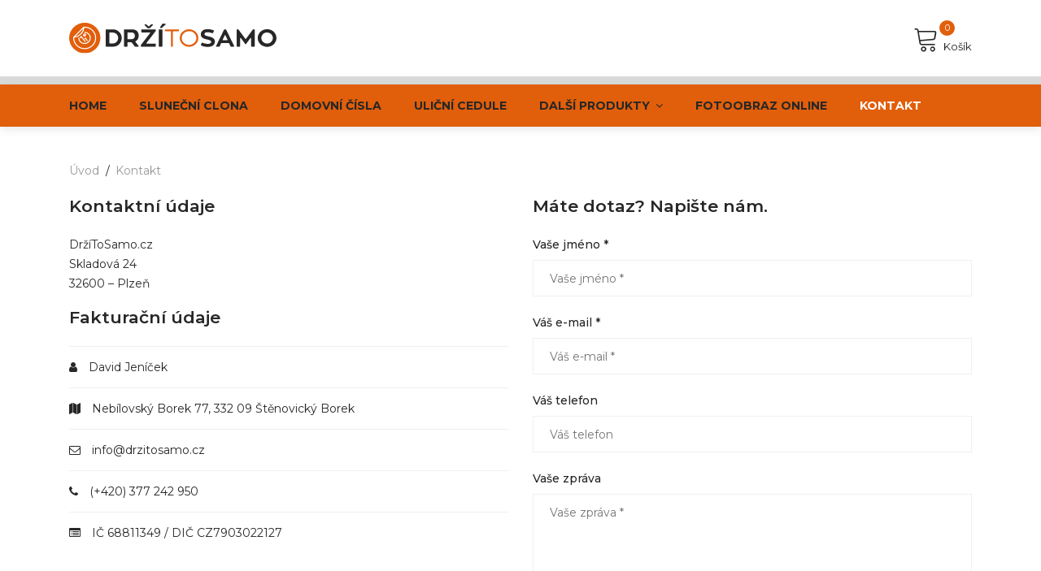

--- FILE ---
content_type: text/html; charset=UTF-8
request_url: https://www.drzitosamo.cz/kontakt
body_size: 4065
content:
<!doctype html>
<html lang="cs">

<head>
	<!-- Global site tag (gtag.js) - Google Analytics -->
	<script async src="https://www.googletagmanager.com/gtag/js?id=G-XCG8H28JV0"></script>
	
    <title>Kontakt | DržíToSamo.cz</title>

	
    <meta name="robots" content="index,follow" />
    <meta name="author" content="4app.cz - www.4app.cz" />
    <base href="https://www.drzitosamo.cz/" />
	<link rel="canonical" href="https://www.drzitosamo.cz/kontakt">
	<link rel="alternate" hreflang="cs" href="https://www.drzitosamo.cz/kontakt"/>
    
	<meta name="description" content="" />
    <meta name="keywords" content="" />
    
	<meta charset="utf-8">
    <meta http-equiv="x-ua-compatible" content="ie=edge">
	<meta name="viewport" content="width=device-width, initial-scale=1">
	
	<!-- FAVICONS -->
	<link rel="apple-touch-icon" sizes="180x180" href="/pics/favicons/apple-touch-icon.png">
	<link rel="icon" type="image/png" sizes="32x32" href="/pics/favicons/favicon-32x32.png">
	<link rel="icon" type="image/png" sizes="16x16" href="/pics/favicons/favicon-16x16.png">
	<link rel="manifest" href="/pics/favicons/site.webmanifest">
	<link rel="shortcut icon" href="/pics/favicons/favicon.ico">
	<meta name="msapplication-TileColor" content="#da532c">
	<meta name="msapplication-config" content="/pics/favicons/browserconfig.xml">
	<meta name="theme-color" content="#ffffff">
	
    <meta property="og:title" content="Kontakt"/>
  	<meta property="og:image" content="https://drzi.4app.cz/pics/logo.svg"/>
  	<meta property="og:type" content="website"/>
  	<meta property="og:site_name" content="DržíToSamo.cz"/>
  	<meta property="og:description" content=""/>
	<link rel="preconnect" href="https://fonts.googleapis.com">
	<link rel="preconnect" href="https://fonts.gstatic.com" crossorigin>
		<link href="https://fonts.googleapis.com/css2?family=Montserrat:ital,wght@0,100;0,200;0,300;0,400;0,500;0,600;0,700;0,800;0,900;1,100;1,200;1,300;1,400;1,500;1,600;1,700;1,800;1,900&display=swap" rel="stylesheet">
	<link rel="stylesheet" href="https://cdn.jsdelivr.net/npm/@fancyapps/ui@4.0/dist/fancybox.css" />
	<!-- Plugins CSS -->
    <link rel="stylesheet" href="assets/css/plugins.css">
    
    <!-- Main Style CSS -->
    <link rel="stylesheet" href="assets/css/style.css?v=1769557908">
	
	<!-- Plugins JS -->
	<script src="assets/js/plugins.js"></script>
	<link rel="stylesheet" href="css/cookienoticepro.style.css">
	<script src="js/cookienoticepro.script.js"></script>
	
	<script>
		$(document).ready(function () {
			//cookieNoticePro.init();
		}); 
		
		var injectScripts = function injectScripts() {
			// Example: Google Analytics
			if (cookieNoticePro.isPreferenceAccepted("analytics") === true) {
				console.log("Analytics Scripts Running....");
				 window.dataLayer = window.dataLayer || [];
				  function gtag(){dataLayer.push(arguments);}
				  gtag('js', new Date());

				  gtag('config', 'G-XCG8H28JV0');
			} 

		};
	</script>
	
	
	
</head>

<body>
	<!--[if lt IE 8]>
		<p class="browserupgrade">Používáte <strong>zastaralý</strong> prohlížeč. <a href="http://browsehappy.com/">Aktualizujte svůj prohlížeč</a>.</p>
	<![endif]-->
	
	
<header class="header_area header_padding">
	<!--header middel start-->
	<div class="header_middle middle_two">
		<div class="container">
			<div class="row align-items-center">
				<div class="col-lg-3 col-md-3">
					<div class="logo">
						<a href="/"><img src="pics/logo.svg" alt="DržíToSamo.cz"></a>
					</div>
				</div>
				<div class="col-lg-9 col-md-9">
					<div class="middel_right">
						
						<div class="middel_right_info">

							
							<div class="mini_cart_wrapper">
								<a href="javascript:void(0)"><span class="lnr lnr-cart"></span>Košík </a>
								<span class="cart_quantity">0</span>
								<!--mini cart-->
								 <div class="mini_cart">
									
	<div class="mini_cart_footer">
	   žádné zboží

	</div>
									

								</div>
								<!--mini cart end-->
							</div>
						</div>
						
					</div>
				</div>
			</div>
		</div>
	</div>
	<!--header middel end-->
	<!--header bottom satrt-->
	<div class="greybck d-none d-sm-block"></div>
	<div class="header_bottom header_b_three sticky-header">
		<div class="container">
			<div class="row align-items-center">
				<div class="col-12">
					<div class="main_menu header_position"> 
						<nav>  
							<ul class=""><li class="item item1 first  nosub"><a href="https://www.drzitosamo.cz/"  class="item" >Home </a></li><li class="item item2  nosub"><a href="https://www.drzitosamo.cz/slunecni-clony-nejen-pro-karavany"  class="item" >Sluneční clona </a></li><li class="item item3  nosub"><a href="https://www.drzitosamo.cz/domovni-cisla"  class="item" >Domovní čísla </a></li><li class="item item4  nosub"><a href="https://www.drzitosamo.cz/ulicni-cedule"  class="item" >ULIČNÍ CEDULE </a></li><li class="item item5  hassub"><a href="https://www.drzitosamo.cz/produkty/" class="item" >Další produkty <i class="fa fa-angle-down"></i></a><ul class="sub_menu pages sub" id="sub14"><li class="subitem1 first "><a href="https://www.drzitosamo.cz/produkty/bezpecnostni-samolepky/">Reflexní samolepky</a></li><li class="subitem2 "><a href="https://www.drzitosamo.cz/magnetky-z-vlastnich-fotografii">Magnetky</a></li><li class="subitem3 last "><a href="https://www.drzitosamo.cz/produkty/ochrana-laku/">Ochrana laku</a></li></ul></li><li><a href="https://fotoobrazy.drzitosamo.cz"  class="item" >Fotoobraz online </a></li><li class="item item7 last  active active"><a href="https://www.drzitosamo.cz/kontakt" class="item" >Kontakt </a></li></ul>							
						</nav> 
					</div>
				</div>
			   
			</div>
		</div>
	</div>
	<!--header bottom end-->
 
</header>
<!--Offcanvas menu area start-->
       <div class="off_canvars_overlay">
                
        </div>
        <div class="Offcanvas_menu">
            <div class="container">
                <div class="row">
                    <div class="col-12">
                        <div class="canvas_open">
                            <span>MENU</span>
                            <a href="javascript:void(0)"><i class="ion-navicon"></i></a>
                        </div>
                        <div class="Offcanvas_menu_wrapper">
                            <div class="canvas_close">
                                  <a href="#"><i class="ion-android-close"></i></a>  
                            </div>
                            
                            <div id="menu" class="text-left ">
								<ul class="offcanvas_main_menu"><li class="item item1 first  nosub"><a href="https://www.drzitosamo.cz/"  class="item" >Home </a></li><li class="item item2  nosub"><a href="https://www.drzitosamo.cz/slunecni-clony-nejen-pro-karavany"  class="item" >Sluneční clona </a></li><li class="item item3  nosub"><a href="https://www.drzitosamo.cz/domovni-cisla"  class="item" >Domovní čísla </a></li><li class="item item4  nosub"><a href="https://www.drzitosamo.cz/ulicni-cedule"  class="item" >ULIČNÍ CEDULE </a></li><li class="item item5  hassub"><a href="https://www.drzitosamo.cz/produkty/" class="item" >Další produkty <i class="fa fa-angle-down"></i></a><ul class="sub_menu pages sub" id="sub14"><li class="subitem1 first "><a href="https://www.drzitosamo.cz/produkty/bezpecnostni-samolepky/">Reflexní samolepky</a></li><li class="subitem2 "><a href="https://www.drzitosamo.cz/magnetky-z-vlastnich-fotografii">Magnetky</a></li><li class="subitem3 last "><a href="https://www.drzitosamo.cz/produkty/ochrana-laku/">Ochrana laku</a></li></ul></li><li><a href="https://fotoobrazy.drzitosamo.cz"  class="item" >Fotoobraz online </a></li><li class="item item7 last  active active"><a href="https://www.drzitosamo.cz/kontakt" class="item" >Kontakt </a></li></ul>                              
                            </div>
                        </div>
                    </div>
                </div>
            </div>

        </div>
    <!--Offcanvas menu area end-->
	<div class="breadcrumbs_area">
	<div class="container">   
		<div class="row">
			<div class="col-12">
				<div class="breadcrumb_content">
					<ul>
												<li><a href="https://www.drzitosamo.cz/">Úvod</a></li>
												<li><a href="https://www.drzitosamo.cz/" class="active">Kontakt</a></li>
											</ul>
				</div>
			</div>
		</div>
	</div>         
</div>
<div class="contact_area">
	<div class="container">   
		<div class="row">
			<div class="col-lg-6 col-md-12 wow fadeInLeft">
			   <div class="contact_message content">
					<h3>Kontaktní údaje</h3>    
					 <p>DržíToSamo.cz <br>Skladová 24 <br>32600 – Plzeň</p>
					<h3>Fakturační údaje</h3>    
					<ul>
						<li><i class="fa fa-user"></i> David Jeníček</li>
						<li><i class="fa fa-map"></i> Nebílovský Borek 77, 332 09 Štěnovický Borek</li>
						<li><i class="fa fa-envelope-o"></i> <a href="mailto:info@drzitosamo.cz">info@drzitosamo.cz</a></li>
						<li><i class="fa fa-phone"></i> <a href="tel:420377242950">(+420) 377 242 950</a> </li>
						<li><i class="fa fa-list-alt"></i> IČ 68811349 / DIČ CZ7903022127</li>
					</ul>             
				</div> 
			</div>
			<div class="col-lg-6 col-md-12 wow fadeInRight">
			   <div class="contact_message form">
					<h3>Máte dotaz? Napište nám.</h3>   
					<form  name="kontakt" method="POST"  action="#">
						<p>  
						   <label> Vaše jméno *</label>
							<input name="name" placeholder="Vaše jméno *" required="" type="text"> 
						</p>
						<p>       
						   <label>  Váš e-mail *</label>
							<input name="email" placeholder="Váš e-mail *" required="" type="email">
						</p>
						<p>          
						   <label>  Váš telefon</label>
							<input name="subject" placeholder="Váš telefon" type="text">
						</p>    
						<div class="contact_textarea">
							<label>  Vaše zpráva</label>
							<textarea placeholder="Vaše zpráva *" name="message"  class="form-control2" ></textarea>     
						</div>   
						<button type="submit"> Odeslat</button>  
						<p class="form-messege"></p>
					</form> 

				</div> 
			</div>
		</div>
	</div>    
</div>
	<div class="greybck h20"></div>
<section class="call_to_action">
	<div class="container">
		<div class="row">
			<div class="col-12">
				<div class="call_action_inner">
					<div class="call_text">
						<h3>Vyzkoušejte naši novinku <span>FOTOOBRAZY ONLINE</span> </h3>
						<p>Plakáty, obrazy, folie na zeď - to vše online</p>
					</div>
					<div class="discover_now">
						<a href="https://fotoobrazy.drzitosamo.cz" target="_blank" title="Fotoobrazy online">Vyzkoušet teď</a>
					</div>
				</div>
			</div>
		</div> <div style="position: absolute; transform: scale(0);">The transparent sapphire crystal case back displays TAG Heuer's most advanced movement, the in-house manufactured Calibre Heuer 02 beating at a frequency of 4 Hz (28,800 vibrations per hour) with an autonomy of 80 hours. The movement's <a href="https://www.liqui-glide.com/product-category/daytona/">rolex daytona replica watches</a> oscillating mass represents Porsche's three-spoke steering wheel and bears the two partners' logos side by side.
</div>
	</div>
</section>
<footer class="footer_widgets">
	<div class="container">  
		<div class="footer_top">
			<div class="row">
				<div class="col-lg-4 col-md-4">
					<div class="widgets_container contact_us">
						<div class="footer_logo">
							<a href="https://www.drzitosamo.cz/"><img src="pics/logo.svg" alt="DržíToSamo.cz"></a>
						</div>
						<div class="footer_contact">
							<p><span>Adresa</span> Skladová 24, Plzeň – 326 00</p>
							<p><span>Potřebujete pomoc?</span><i class="fa fa-phone pr-10"></i> <a href="tel:420377242950">+420 377 242 950</a> <br><i class="fa fa-envelope pr-10"></i> <a href="mailto:info@drzitosamo.cz">info@drzitosamo.cz</a></p>
						</div>
					</div>
				</div>
				<div class="col-lg-2 offset-lg-1 col-md-4 col-sm-6">
					<div class="widgets_container widget_menu">
						<h3>Menu</h3>
						<div class="footer_menu">
							<ul class=""><li class="item item1 first  nosub"><a href="https://www.drzitosamo.cz/obchodni-podminky"  class="item" >Obchodní podmínky </a></li><li class="item item2  nosub"><a href="https://www.drzitosamo.cz/zpracovani-osobnich-udaju"  class="item" >GDPR </a></li><li class="item item3 last  active active"><a href="https://www.drzitosamo.cz/kontakt" class="item" >Kontakt </a></li></ul>							
						</div>
					</div>
				</div>
				
				<div class="col-lg-4 offset-lg-1 col-md-4">
				   <div class="widgets_container">
						<h3>Newsletter</h3>
						<p>Nezmeškejte žádnou akci a novinku</p>
						<div class="subscribe_form">
							<form name="newsletter" class="mc-form footer-newsletter" >
								<input name="mail" type="email" autocomplete="off" placeholder="Vložte Váš e-mail..." />
								<button type="submit">Přihlásit</button>
							</form>
						</div>
					</div>
				</div>
			</div>
		</div>
		<div class="footer_bottom">
		   <div class="row">
				<div class="col-lg-6 col-md-6">
					<div class="copyright_area">
						<p>&copy; 2026 <a href="https://www.drzitosamo.cz/" title="DržíToSamo.cz">DržíToSamo.cz</a> | Všechna práva vyhrazena.</p>
					</div>
				</div>
				<div class="col-lg-6 col-md-6">
					
				</div>
			</div>
		</div>
	</div>     
</footer>
	<script src="https://cdn.jsdelivr.net/npm/@fancyapps/ui@4.0/dist/fancybox.umd.js"></script>
	

	<!-- Main JS -->
	<script src="assets/js/main.js"></script>
	
	<script src="js/main.js?v=1769557908"></script>
	
	
	
	<script>
	var packetaSelectorOpen = '.zasilkovnainput';
	var packetaSelectorBranchName = '.ulozenka-name';
	var packetaSelectorBranchId = '.ulozenka';
	var packetaCountry = 'cz';
	var packetaWidgetLanguage = 'cs';

		var packetaExternalCssUrl = '';
	</script>
	
	<script src="https://widget.packeta.com/www/js/packetaWidget.js" data-api-key="7be35b2448077003"></script>
</body>
</html>

--- FILE ---
content_type: text/css
request_url: https://www.drzitosamo.cz/assets/css/style.css?v=1769557908
body_size: 26309
content:
/*-----------------------------------------------------------------------------------

    
    CSS INDEX
    =========================================
    01. header css here
    02. slider area css here
    03. product section css here
    04. banner section css here 
    05. blog area css here
    06. newsletter area css here
    07. footer area css here
    08. shop page css here
    09. error page css heer 
    10. about page css here
    11. blog page css here 
    12. blog details css here
    13. cart page css here
    14. checkout page css here
    15. contact page css here
    16. faq page css here
    17. login page css here
    18. my account css here
    19. portfolio page css here
    20. services page css here
    21. shipping css here
    22. wishlist css here
    23. newsletter popup css here
    24. modal css here
    25. compare css here
    26. privacy policy css here
    27. coming-soon css here
    
    

-----------------------------------------------------------------------------------*/
/*@import url("https://fonts.googleapis.com/css?family=Montserrat:100,300,300i,400,400i,700,700i,900,900i|Open+Sans:300,400,400i,600,600i,700,700i,800,800i");*/

* {
  box-sizing: border-box;
}

/* transition */
/* flex */
/* transform */
/* opacity */
/*----------------------------------------*/
/*  01. Theme default CSS
/*----------------------------------------*/
/*-- Google Font --*/
/*-- Common Style --*/
*, *::after, *::before {
  box-sizing: border-box;
}

html, body {
  height: 100%;
}

body {
  line-height: 24px;
  font-size: 14px;
  font-style: normal;
  font-weight: 400;
  visibility: visible;
  font-family: "Montserrat", sans-serif;
  color: #262726;
  /*letter-spacing: -0.025em;*/
}

h1, h2, h3, h4, h5, h6 {
  font-weight: 400;
  margin-top: 0;
  font-family: "Montserrat", sans-serif;
}

h1 {
  font-size: 48px;
  line-height: 1;
  font-weight: 700;
}

h2 {
  font-size: 36px;
  line-height: 36px;
}

h3 {
  font-size: 30px;
  line-height: 30px;
}

h4 {
  font-size: 16px;
  line-height: 19px;
  font-weight: 700;
}

h5 {
  font-size: 14px;
  line-height: 18px;
}

h6 {
  font-size: 12px;
  line-height: 14px;
}

p:last-child {
  margin-bottom: 0;
}

a, button {
  color: inherit;
  line-height: inherit;
  text-decoration: none;
  cursor: pointer;
}

a, button, img, input, span {
  transition: all 0.3s ease 0s;
}

*:focus {
  outline: none !important;
}

a:focus {
  color: inherit;
  outline: none;
  text-decoration: none;
}

a:hover {
  text-decoration: none;
}

button, input[type="submit"] {
  cursor: pointer;
}

img {
  max-width: 100%;
  height: auto;
}

ul {
  list-style: outside none none;
  margin: 0;
  padding: 0;
}

/*-- 
    - Common Classes
-----------------------------------------*/
.fix {
  overflow: hidden;
}

.hidden {
  display: none;
}

.clear {
  clear: both;
}

.container {
  max-width: 1140px;
}
@media only screen and (min-width: 992px) and (max-width: 1199px) {
  .container {
    max-width: 970px;
  }
}
@media only screen and (min-width: 768px) and (max-width: 991px) {
  .container {
    max-width: 750px;
  }
}

@media only screen and (max-width: 767px) {
  .container {
    width: 450px;
  }
}
@media only screen and (max-width: 479px) {
  .container {
    width: 100%;
  }
}
.capitalize {
  /*text-transform: capitalize;*/
}

.uppercase {
  text-transform: uppercase;
}

.no-gutters > .col, .no-gutters > [class*="col-"] {
  padding-right: 0;
  padding-left: 0;
  margin: 0;
}

/*-- 
    - Background color
-----------------------------------------*/
.bg-white {
  background-color: #ffffff;
}

.bg-light-grey {
  background-color: #f6fafb;
}

.bg-grey {
  background-color: #f8f8f8;
}

.bluewood-bg {
  background: #354b65;
}

/*- Overlay Color BG -*/
.bluewood-bg-overlay {
  position: relative;
}
.bluewood-bg-overlay::before {
  background: rgba(70, 90, 112, 0.9);
  content: "";
  position: absolute;
  left: 0;
  top: 0;
  width: 100%;
  height: 100%;
}

.overly-bg-black {
  position: relative;
}
.overly-bg-black::after {
  background: rgba(0, 0, 0, 0.3);
  content: "";
  position: absolute;
  left: 0;
  top: 0;
  width: 100%;
  height: 100%;
}

/*-- 
    - color
-----------------------------------------*/
/*-- 
    - Input Placeholder
-----------------------------------------*/
input:-moz-placeholder, textarea:-moz-placeholder {
  opacity: 1;
  -ms-filter: "progid:DXImageTransform.Microsoft.Alpha(Opacity=100)";
}

input::-webkit-input-placeholder, textarea::-webkit-input-placeholder {
  opacity: 1;
  -ms-filter: "progid:DXImageTransform.Microsoft.Alpha(Opacity=100)";
}

input::-moz-placeholder, textarea::-moz-placeholder {
  opacity: 1;
  -ms-filter: "progid:DXImageTransform.Microsoft.Alpha(Opacity=100)";
}

input:-ms-input-placeholder, textarea:-ms-input-placeholder {
  opacity: 1;
  -ms-filter: "progid:DXImageTransform.Microsoft.Alpha(Opacity=100)";
}

/*-- 
    Scroll Up 
-----------------------------------------*/
#scrollUp {
  background: #E15E0B none repeat scroll 0 0;
  bottom: 85px;
  color: #ffffff;
  cursor: pointer;
  display: none;
  font-size: 20px;
  height: 45px;
  line-height: 39px;
  position: fixed;
  right: 12px;
  text-align: center;
  width: 45px;
  z-index: 9999;
  border-radius: 50%;
  border: 2px solid #fff;
  -webkit-transition: .3s;
  transition: .3s;
}
#scrollUp:hover i {
  animation-name: fadeInUp;
  animation-duration: 1s;
  animation-fill-mode: both;
  animation-iteration-count: infinite;
}

/*-- 
    - Main Wrapper
-----------------------------------------*/
.main-wrapper.header-transparent {
  padding: 0 !important;
  margin: 0 !important;
}

/*-- 
    - Section Padding
-------------------------------------*/
.section-ptb {
  padding: 100px 0;
}
@media only screen and (min-width: 992px) and (max-width: 1199px) {
  .section-ptb {
    padding: 90px 0;
  }
}
@media only screen and (min-width: 768px) and (max-width: 991px) {
  .section-ptb {
    padding: 80px 0;
  }
}
@media only screen and (max-width: 767px) {
  .section-ptb {
    padding: 70px 0;
  }
}
@media only screen and (max-width: 479px) {
  .section-ptb {
    padding: 60px 0;
  }
}

.section-pt {
  padding-top: 100px;
}
@media only screen and (min-width: 992px) and (max-width: 1199px) {
  .section-pt {
    padding-top: 90px;
  }
}
@media only screen and (min-width: 768px) and (max-width: 991px) {
  .section-pt {
    padding-top: 80px;
  }
}
@media only screen and (max-width: 767px) {
  .section-pt {
    padding-top: 70px;
  }
}
@media only screen and (max-width: 479px) {
  .section-pt {
    padding-top: 60px;
  }
}

.section-pt-70 {
  padding-top: 70px;
}
@media only screen and (min-width: 992px) and (max-width: 1199px) {
  .section-pt-70 {
    padding-top: 60px;
  }
}
@media only screen and (min-width: 768px) and (max-width: 991px) {
  .section-pt-70 {
    padding-top: 50px;
  }
}
@media only screen and (max-width: 767px) {
  .section-pt-70 {
    padding-top: 40px;
  }
}
@media only screen and (max-width: 479px) {
  .section-pt-70 {
    padding-top: 30px;
  }
}

.section-pb-70 {
  padding-bottom: 80px;
}
@media only screen and (min-width: 992px) and (max-width: 1199px) {
  .section-pb-70 {
    padding-bottom: 60px;
  }
}
@media only screen and (min-width: 768px) and (max-width: 991px) {
  .section-pb-70 {
    padding-bottom: 50px;
  }
}
@media only screen and (max-width: 767px) {
  .section-pb-70 {
    padding-bottom: 40px;
  }
}
@media only screen and (max-width: 479px) {
  .section-pb-70 {
    padding-bottom: 30px;
  }
}

.section-pb {
  padding-bottom: 100px;
}
@media only screen and (min-width: 992px) and (max-width: 1199px) {
  .section-pb {
    padding-bottom: 90px;
  }
}
@media only screen and (min-width: 768px) and (max-width: 991px) {
  .section-pb {
    padding-bottom: 80px;
  }
}
@media only screen and (max-width: 767px) {
  .section-pb {
    padding-bottom: 70px;
  }
}
@media only screen and (max-width: 479px) {
  .section-pb {
    padding-bottom: 60px;
  }
}

.mt-10 {
  margin-top: 10px;
}

.mt-15 {
  margin-top: 15px;
}

.mt-17 {
  margin-top: 17px;
}

.mt-20 {
  margin-top: 20px;
}

.mt-23 {
  margin-top: 23px;
}

.mt-30 {
  margin-top: 30px;
}

.mt-32 {
  margin-top: 32px;
}

.mt-50 {
  margin-top: 50px;
}

.mb-0 {
  margin-bottom: 0;
}

.mb-15 {
  margin-bottom: 15px;
}

.mb-42 {
  margin-bottom: 42px;
}

.mb-45 {
  margin-bottom: 45px;
}

.mb-50 {
  margin-bottom: 50px;
}

.mb-30 {
  margin-bottom: 30px;
}

/* 02. Element */
.button {
  background: #E15E0B;
  box-shadow: none;
  color: #ffffff;
  display: inline-block;
  height: 45px;
  line-height: 45px;
  padding: 0 22px;
  text-transform: uppercase;
  font-size: 13px;
  border-radius: 3px;
}

/* 2. Home 1 Header css here */
/* 01. header css here */
.off_canvars_overlay {
  width: 100%;
  height: 100%;
  position: fixed;
  z-index: 99;
  opacity: 0;
  visibility: hidden;
  cursor: crosshair;
  background: #333;
  top: 0;
}
.off_canvars_overlay.active {
  opacity: 0.5;
  visibility: visible;
}

.Offcanvas_menu {
  display: none;
}
@media only screen and (min-width: 768px) and (max-width: 991px) {
  .Offcanvas_menu {
    display: block;
    margin-bottom: 30px;
  }
}
@media only screen and (max-width: 767px) {
  .Offcanvas_menu {
    display: block;
    margin-bottom: 25px;
  }
}

.Offcanvas_menu_wrapper {
  width: 290px;
  position: fixed;
  background: #fff;
  z-index: 99;
  top: 0;
  height: 100vh;
  transition: .5s;
  left: 0;
  margin-left: -300px;
  padding: 50px 20px 30px;
  overflow-y: auto;
}
.Offcanvas_menu_wrapper.active {
  margin-left: 0;
}
.Offcanvas_menu_wrapper .slinky-theme-default {
  background: inherit;
  min-height: 300px;
  overflow-y: auto;
}
.Offcanvas_menu_wrapper .follow_us {
  display: block;
}
.Offcanvas_menu_wrapper .search-container {
  display: block;
  margin-right: 0;
  margin-bottom: 24px;
}
.Offcanvas_menu_wrapper .search_box {
  border: 1px solid #f0f0f0;
  width: 100%;
}
.Offcanvas_menu_wrapper .search_box input {
  padding: 0 70px 0 15px;
  height: 35px;
}
.Offcanvas_menu_wrapper .search_box button {
  width: 52px;
  font-size: 21px;
}
.Offcanvas_menu_wrapper .search_box button:hover {
  background: #E15E0B;
  color: #333;
}
.Offcanvas_menu_wrapper .top_right {
  display: block;
  margin-bottom: 18px;
}
.Offcanvas_menu_wrapper .top_right > ul > li {
  padding-right: 4px;
  margin-right: 5px;
}
.Offcanvas_menu_wrapper .top_right > ul > li::before {
  display: none;
}
.Offcanvas_menu_wrapper .top_right > ul > li > a {
  font-size: 13px;
  line-height: 22px;
}

.offcanvas_main_menu > li.menu-item-has-children.menu-open > span.menu-expand {
  transform: rotate(180deg);
}
.offcanvas_main_menu > li ul li.menu-item-has-children.menu-open span.menu-expand {
  transform: rotate(180deg);
}

.offcanvas_main_menu li {
  position: relative;
}
.offcanvas_main_menu li:last-child {
  margin: 0;
}
.offcanvas_main_menu li span.menu-expand {
  position: absolute;
  right: 0;
}
.offcanvas_main_menu li a {
  font-size: 14px;
  font-weight: 400;
  /*text-transform: capitalize;*/
  display: block;
  padding-bottom: 10px;
  margin-bottom: 10px;
  border-bottom: 1px solid #f0f0f0;
}
.offcanvas_main_menu li a:hover {
  color: #E15E0B;
}
.offcanvas_main_menu li ul.sub-menu {
  padding-left: 20px;
}

.Offcanvas_follow {
  display: flex;
  justify-content: center;
  margin-bottom: 21px;
}
.Offcanvas_follow label {
  margin-bottom: 0;
  margin-right: 20px;
  font-size: 13px;
}
.Offcanvas_follow ul li {
  display: inline-block;
  margin-left: 16px;
}
.Offcanvas_follow ul li:first-child {
  margin-left: 0;
}
.Offcanvas_follow ul li a {
  font-size: 18px;
}
.Offcanvas_follow ul li a:hover {
  color: #E15E0B;
}

.slinky-theme-default a:not(.back) {
  padding: 10px 0;
  /*text-transform: capitalize;*/
  font-size: 16px;
  font-weight: 400;
}
.slinky-theme-default a:not(.back):hover {
  background: inherit;
  color: #E15E0B;
}

.canvas_close {
  position: absolute;
  top: 7px;
  right: 13px;
}
.canvas_close a {
  font-size: 22px;
  text-transform: uppercase;
  font-weight: 500;
  width: 35px;
  height: 35px;
  display: block;
  text-align: center;
  line-height: 33px;
  border: 1px solid #f0f0f0;
  border-radius: 50%;
}
.canvas_close a:hover {
  color: #E15E0B;
}

.canvas_open {
  display: flex;
  justify-content: space-between;
  border: 1px solid #f0f0f0;
  padding: 7px 20px 6px;
}
.canvas_open span {
  font-size: 18px;
  font-weight: 500;
  line-height: 27px;
}
.canvas_open a {
  font-size: 28px;
}

@media only screen and (min-width: 768px) and (max-width: 991px) {
  .header_area {
    padding-bottom: 30px;
  }
}
@media only screen and (max-width: 767px) {
  .header_area {
    padding-bottom: 25px;
  }
}
.header_area.header_padding {
  padding-bottom: 0;
}

.sticky-header.sticky {
  position: fixed;
  z-index: 99;
  width: 100%;
  top: 0;
  background: rgba(255, 255, 255, 0.7);
  box-shadow: 0 0 2px rgba(0, 0, 0, 0.1);
  -webkit-animation-name: fadeInDown;
  animation-name: fadeInDown;
  -webkit-animation-duration: 900ms;
  animation-duration: 900ms;
  -webkit-animation-timing-function: cubic-bezier(0.2, 1, 0.22, 1);
  animation-timing-function: cubic-bezier(0.2, 1, 0.22, 1);
  -webkit-animation-delay: 0s;
  animation-delay: 0s;
  -webkit-animation-iteration-count: 1;
  animation-iteration-count: 1;
  -webkit-animation-direction: normal;
  animation-direction: normal;
  -webkit-animation-fill-mode: none;
  animation-fill-mode: none;
  -webkit-animation-play-state: running;
  animation-play-state: running;
  border-bottom: 0;
}
@media only screen and (min-width: 768px) and (max-width: 991px) {
  .sticky-header.sticky {
    position: inherit;
    -webkit-box-shadow: inherit;
    box-shadow: inherit;
    -webkit-animation-name: inherit;
    animation-name: inherit;
    padding: 0;
    background: inherit;
    opacity: inherit;
  }
}
@media only screen and (max-width: 767px) {
  .sticky-header.sticky {
    position: inherit;
    -webkit-box-shadow: inherit;
    box-shadow: inherit;
    -webkit-animation-name: inherit;
    animation-name: inherit;
    padding: 0;
    background: inherit;
    opacity: inherit;
  }
}

.header_top {
  background: #E15E0B;
}
@media only screen and (max-width: 767px) {
  .header_top {
    display: none;
  }
}
@media only screen and (min-width: 768px) and (max-width: 991px) {
  .header_top {
    display: none;
  }
}

.top_inner {
  border-bottom: 1px solid rgba(0, 0, 0, 0.1);
}
@media only screen and (max-width: 767px) {
  .top_inner {
    border: 0;
  }
}

.follow_us {
  display: flex;
}
.follow_us label {
  margin-bottom: 0;
  margin-right: 20px;
  font-size: 13px;
}
.follow_us ul li {
  display: inline-block;
  margin-left: 16px;
}
.follow_us ul li:first-child {
  margin-left: 0;
}
.follow_us ul li a {
  color: #333;
  font-size: 18px;
}
.follow_us ul li a:hover {
  opacity: 0.7;
}

.top_right > ul > li {
  display: inline-block;
  position: relative;
  padding-right: 20px;
  margin-right: 20px;
}
.top_right > ul > li:hover ul.dropdown_currency, .top_right > ul > li:hover ul.dropdown_language, .top_right > ul > li:hover ul.dropdown_links {
  top: 100%;
  opacity: 1;
  visibility: visible;
}
.top_right > ul > li:hover ul.dropdown_language {
  top: 100%;
  opacity: 1;
  visibility: visible;
}
.top_right > ul > li:hover ul.dropdown_links {
  top: 100%;
  opacity: 1;
  visibility: visible;
}
.top_right > ul > li:hover > a {
  opacity: 0.7;
}
@media only screen and (max-width: 767px) {
  .top_right > ul > li {
    padding-right: 15px;
    margin-right: 15px;
  }
}
.top_right > ul > li:last-child {
  padding-right: 0;
  margin-right: 0;
}
.top_right > ul > li::before {
  position: absolute;
  content: "";
  width: 1px;
  height: 12px;
  background: #1b1b1b;
  top: 50%;
  right: 0px;
  transform: translatey(-50%);
}
.top_right > ul > li:last-child::before {
  display: none;
}
.top_right > ul > li > a {
  color: #333;
  /*text-transform: capitalize;*/
  line-height: 45px;
  font-size: 13px;
  cursor: pointer;
  display: inline-block;
  font-weight: 400;
  letter-spacing: 0.3px;
}
@media only screen and (max-width: 767px) {
  .top_right > ul > li > a {
    line-height: 22px;
  }
}
.top_right > ul > li > a img {
  margin-right: 2px;
}
.top_right > ul > li > a i.ion-ios-arrow-down {
  margin-left: 6px;
  font-size: 11px;
}
.top_right > ul > li > a i.ion-android-person {
  margin-right: 4px;
}

.top_right > ul > li:hover a:not([href]):not([tabindex]) {
  color: #E15E0B;
}

.dropdown_currency, .dropdown_language, .dropdown_links {
  position: absolute;
  background: #fff;
  box-shadow: 0 0 5px rgba(0, 0, 0, 0.2);
  min-width: 130px;
  text-align: left;
  top: 125%;
  right: 0;
  -webkit-transition: all .3s ease-out;
  transition: all .3s ease-out;
  overflow: hidden;
  z-index: 9999;
  padding: 9px 18px 8px;
  border-radius: 3px;
  opacity: 0;
  visibility: hidden;
  border: 1px solid #f0f0f0;
}
@media only screen and (max-width: 767px) {
  .dropdown_currency, .dropdown_language, .dropdown_links {
    right: 0;
    left: auto;
    min-width: 142px;
    padding: 0 6px;
  }
}
.dropdown_currency li, .dropdown_language li, .dropdown_links li {
  border-bottom: 1px solid #f0f0f0;
}
.dropdown_currency li:last-child, .dropdown_language li:last-child, .dropdown_links li:last-child {
  border-bottom: 0;
}
.dropdown_currency li a, .dropdown_language li a, .dropdown_links li a {
  /*text-transform: capitalize;*/
  display: block;
  font-size: 13px;
  white-space: nowrap;
  padding: 7px 0;
  line-height: 20px;
}
.dropdown_currency li a:hover, .dropdown_language li a:hover, .dropdown_links li a:hover {
  color: #E15E0B;
}

.dropdown_language {
  right: 0;
}
.dropdown_language li a img {
  margin-right: 4px;
}

.dropdown_links {
  left: 0;
}

/*header top css end*/
/* 2.2 header middel css here */
@media only screen and (max-width: 767px) {
  .logo {
    text-align: center;
    margin-bottom: 21px;
  }
}
@media only screen and (max-width: 767px) {
  .logo a img {
    max-width: 135px;
  }
}

.header_middle {
  background: #E15E0B;
  padding: 25px 0;
}
@media only screen and (min-width: 768px) and (max-width: 991px) {
  .header_middle {
    padding: 21px 0;
  }
}
@media only screen and (max-width: 767px) {
  .header_middle {
    padding: 22px 0 20px;
  }
}

.middel_right {
  display: flex;
  -webkit-box-pack: end;
  -ms-flex-pack: end;
  justify-content: flex-end;
  align-items: center;
}
@media only screen and (max-width: 767px) {
  .middel_right {
    justify-content: center;
    flex-direction: column;
  }
}

.search-container {
  margin-right: 82px;
}
@media only screen and (min-width: 768px) and (max-width: 991px) {
  .search-container {
    display: none;
  }
}
@media only screen and (max-width: 767px) {
  .search-container {
    display: none;
  }
}

.search_box {
  position: relative;
  width: 540px;
  background: #fff;
  border-radius: 5px;
}
@media only screen and (min-width: 992px) and (max-width: 1199px) {
  .search_box {
    width: 360px;
  }
}
.search_box input::-webkit-input-placeholder {
  /* Chrome/Opera/Safari */
  color: #9e9e9e;
}
.search_box input::-moz-placeholder {
  /* Firefox 19+ */
  color: #9e9e9e;
}
.search_box input:-ms-input-placeholder {
  /* IE 10+ */
  color: #9e9e9e;
}
.search_box input:-moz-placeholder {
  /* Firefox 18- */
  color: #9e9e9e;
}
.search_box input {
  border: 0;
  background: none;
  width: 100%;
  height: 47px;
  color: #9e9e9e;
  font-size: 13px;
  font-weight: 400;
  padding: 0 80px 0 20px;
}
@media only screen and (max-width: 767px) {
  .search_box input {
    height: 40px;
    padding: 0 100px 0 20px;
  }
}
.search_box button {
  border: 0;
  position: absolute;
  top: 0;
  right: 0;
  background: #333;
  width: 60px;
  height: 100%;
  color: #fff;
  font-weight: 500;
  font-size: 25px;
  border-top-right-radius: 5px;
  border-bottom-right-radius: 5px;
  -webkit-transition: 0.3s;
  transition: 0.3s;
}
.search_box button:hover {
  background: #2b3137;
}
@media only screen and (max-width: 767px) {
  .search_box button {
    padding: 0 20px;
    border-radius: 0 3px 3px 0;
  }
}

.middel_right_info {
  display: flex;
  align-items: center;
  margin-top: 7px;
}

.header_wishlist {
  position: relative;
  margin-right: 24px;
}
@media only screen and (min-width: 992px) and (max-width: 1199px) {
  .header_wishlist {
    margin-right: 20px;
  }
}
@media only screen and (min-width: 768px) and (max-width: 991px) {
  .header_wishlist {
    margin-right: 15px;
  }
}
.header_wishlist span.wishlist_quantity {
  position: absolute;
  left: 37px;
  width: 19px;
  height: 19px;
  line-height: 19px;
  text-align: center;
  background: #fff;
  border-radius: 50%;
  top: -7px;
  font-size: 11px;
}
.header_wishlist a {
  font-size: 13px;
  font-weight: 400;
  /*text-transform: capitalize;*/
  display: block;
}
.header_wishlist a:hover {
  color: #fd5018;
}
.header_wishlist a span {
  font-size: 32px;
  padding-right: 4px;
}
@media only screen and (min-width: 768px) and (max-width: 991px) {
  .header_wishlist a span {
    font-size: 27px;
    padding-right: 3px;
  }
}

.mini_cart_wrapper {
  position: relative;
}
.mini_cart_wrapper:hover > a {
  color: #fd5018;
}
.mini_cart_wrapper span.cart_quantity {
  position: absolute;
  left: 32px;
  width: 19px;
  height: 19px;
  line-height: 19px;
  text-align: center;
  background: #fff;
  border-radius: 50%;
  top: -7px;
  font-size: 11px;
  color: #fff;
}
.mini_cart_wrapper > a {
  font-size: 13px;
  font-weight: 400;
  /*text-transform: capitalize;*/
  display: block;
}
.mini_cart_wrapper > a span {
  font-size: 32px;
  padding-right: 5px;
}
@media only screen and (min-width: 768px) and (max-width: 991px) {
  .mini_cart_wrapper > a span {
    font-size: 27px;
    padding-right: 2px;
  }
}
.mini_cart_wrapper:hover .mini_cart {
  opacity: 1;
  visibility: visible;
  top: 135%;
}

.mini_cart {
  position: absolute;
  min-width: 355px;
  padding: 18px 28px 33px;
  background: #fff;
  box-shadow: 0 0 7px 0 rgba(0, 0, 0, 0.15);
  border: 1px solid #f0f0f0;
  z-index: 999;
  right: 0;
  top: 150%;
  opacity: 0;
  visibility: hidden;
  -webkit-transition: 0.3s;
  transition: 0.3s;
}
@media only screen and (min-width: 768px) and (max-width: 991px) {
  .mini_cart {
    display: none;
    opacity: inherit;
    visibility: inherit;
    top: 135%;
    transition: unset;
  }
}
@media only screen and (max-width: 767px) {
  .mini_cart {
    min-width: 285px;
    right: -42px;
    display: none;
    opacity: inherit;
    visibility: inherit;
    top: 135%;
    transition: unset;
    padding: 18px 15px 33px;
  }
}

.cart_img {
  width: 32%;
  margin-right: 10px;
}

.cart_info {
  width: 52%;
}
.cart_info a {
  font-weight: 400;
  /*text-transform: capitalize;*/
  font-size: 14px;
  line-height: 20px;
  display: block;
  margin-bottom: 6px;
}
.cart_info a:hover {
  color: #E15E0B;
}
.cart_info span {
  display: block;
}
.cart_info span.quantity {
  margin-bottom: 5px;
  font-size: 12px;
}
.cart_info span.price_cart {
  font-weight: 600;
}

.cart_remove {
  width: 10%;
  text-align: right;
}
.cart_remove a {
  color: #757575;
  font-size: 18px;
}
.cart_remove a:hover {
  color: #E15E0B;
}

.cart_item {
  overflow: hidden;
  padding: 11px 0;
  border-bottom: 1px solid #f0f0f0;
  display: flex;
}

.mini_cart_table {
  padding: 23px 0;
}

.cart_total {
  display: flex;
  justify-content: space-between;
}
.cart_total span {
  font-size: 14px;
  font-weight: 400;
}
.cart_total span.price {
  font-weight: 700;
}

.cart_button:first-child {
  margin-bottom: 15px;
}
.cart_button a {
  text-transform: uppercase;
  border-radius: 3px;
  font-weight: 600;
  background: #eef0f1;
  display: block;
  text-align: center;
  line-height: 20px;
  margin-bottom: 0;
  padding: 15px 0px 13px;
}
.cart_button a:hover {
  background: #E15E0B;
  color: #fff;
}

/*header middel css end*/
/* 2.4 main menu css here */
.header_bottom {
  margin-bottom: 20px;
  box-shadow: 0 3px 11px 0 rgba(0, 0, 0, 0.1);
}
@media only screen and (min-width: 768px) and (max-width: 991px) {
  .header_bottom {
    margin-bottom: 0;
    box-shadow: none;
  }
}
@media only screen and (max-width: 767px) {
  .header_bottom {
    margin-bottom: 0;
    box-shadow: none;
  }
}

.header_position {
  position: relative;
}

@media only screen and (min-width: 768px) and (max-width: 991px) {
  .main_menu {
    display: none;
  }
}
@media only screen and (max-width: 767px) {
  .main_menu {
    display: none;
  }
}
.main_menu nav > ul > li {
  display: inline-block;
  position: relative;
}
.main_menu nav > ul > li:hover ul.sub_menu {
  opacity: 1;
  visibility: visible;
  transform: perspective(600px) rotateX(0deg);
}
.main_menu nav > ul > li:hover .mega_menu {
  opacity: 1;
  visibility: visible;
  transform: perspective(600px) rotateX(0deg);
}
.main_menu nav > ul > li:hover > a {
  color: #E15E0B;
}
.main_menu nav > ul > li:first-child > a {
  padding-left: 0;
}
.main_menu nav > ul > li > a {
  display: block;
  padding: 14px 20px 14px 20px;
  font-size: 14px;
  line-height: 24px;
  text-transform: uppercase;
  font-weight: 700;
  font-family: "Montserrat", sans-serif;
}
@media only screen and (min-width: 992px) and (max-width: 1199px) {
  .main_menu nav > ul > li > a {
    font-size: 16px;
  }
}
.main_menu nav > ul > li > a i {
  margin-left: 3px;
}
.main_menu nav > ul > li ul.sub_menu {
  position: absolute;
  min-width: 200px;
  padding: 25px 20px;
  background: #fff;
  box-shadow: 0 3px 11px 0 rgba(0, 0, 0, 0.1);
  -webkit-transform: perspective(600px) rotateX(-90deg);
  transform: perspective(600px) rotateX(-90deg);
  -webkit-transform-origin: 0 0 0;
  transform-origin: 0 0 0;
  left: 0;
  right: auto;
  opacity: 0;
  visibility: hidden;
  -webkit-transition: 0.5s;
  transition: 0.5s;
  z-index: 99;
  top: 100%;
  text-align: left;
}
.main_menu nav > ul > li ul.sub_menu li a {
  font-weight: 500;
  display: block;
  line-height: 30px;
  text-transform: uppercase;
  font-family: "Montserrat", sans-serif;
  font-size: 13px;
}
.main_menu nav > ul > li ul.sub_menu li a:hover {
  color: #E15E0B;
}
.main_menu nav > ul > li.mega_items {
  position: static;
}
.main_menu nav > ul > li .mega_menu {
  position: absolute;
  min-width: 100%;
  padding: 25px 30px 30px 30px;
  background: #fff;
  box-shadow: 0 3px 11px 0 rgba(0, 0, 0, 0.1);
  -webkit-transform: perspective(600px) rotateX(-90deg);
  transform: perspective(600px) rotateX(-90deg);
  -webkit-transform-origin: 0 0 0;
  transform-origin: 0 0 0;
  left: 0;
  right: auto;
  opacity: 0;
  visibility: hidden;
  -webkit-transition: 0.5s;
  transition: 0.5s;
  z-index: 99;
  top: 100%;
  text-align: left;
}
.main_menu nav > ul > li .mega_menu .banner_static_menu {
  margin-top: 20px;
}
.main_menu nav > ul > li .mega_menu .banner_static_menu a {
  width: 100%;
}
.main_menu nav > ul > li .mega_menu .banner_static_menu a img {
  width: 100%;
}
.main_menu nav > ul > li .mega_menu .banner_static_menu a img:hover {
  opacity: 0.7;
}

.mega_menu_inner {
  display: flex;
  justify-content: space-between;
}
.mega_menu_inner > li > a {
  font-size: 14px;
  line-height: 24px;
  text-transform: uppercase;
  font-weight: 700;
  font-family: "Montserrat", sans-serif;
  display: block;
  margin-bottom: 8px;
}
.mega_menu_inner > li > a:hover {
  color: #E15E0B;
}
.mega_menu_inner > li ul li {
  display: block;
}
.mega_menu_inner > li ul li a {
  font-weight: 400;
  display: block;
  line-height: 28px;
  /*text-transform: capitalize;*/
}
.mega_menu_inner > li ul li a:hover {
  color: #E15E0B;
}

/*main menu css end*/
/*mobaile menu css here*/
.mean-container .mean-bar {
  background: inherit;
  position: absolute;
  z-index: 9;
  top: 43px;
  left: 0;
  width: 100%;
}
.mean-container .mean-bar::after {
  top: -33px;
  left: 22px;
  color: #fff;
}
@media only screen and (max-width: 767px) {
  .mean-container .mean-bar::after {
    left: 22px;
    font-size: 15px;
  }
}
.mean-container .mean-nav {
  max-height: 300px;
  overflow: auto;
}
.mean-container .mean-nav ul li a {
  font-weight: 400;
}
.mean-container a.meanmenu-reveal {
  float: left;
  right: 17px;
  top: -34px;
  color: #fff;
}
@media only screen and (max-width: 767px) {
  .mean-container a.meanmenu-reveal {
    right: 15px;
    top: -34px;
  }
}
.mean-container a.meanmenu-reveal span {
  background: #fff;
}

.mobile-menu {
  border: 1px solid #ddd;
  height: 45px;
  top: -31px;
  position: relative;
}
@media only screen and (max-width: 767px) {
  .mobile-menu {
    top: 19px;
  }
}

/*-- 2.3 Categories menu css here --*/
.categories_menu {
  position: relative;
}
@media only screen and (min-width: 768px) and (max-width: 991px) {
  .categories_menu {
    margin-bottom: 30px;
  }
}
@media only screen and (max-width: 767px) {
  .categories_menu {
    margin-bottom: 25px;
  }
}

.categories_title {
  background: #333;
  padding-left: 49px;
  position: relative;
  cursor: pointer;
  height: 55px;
  line-height: 55px;
}
@media only screen and (max-width: 767px) {
  .categories_title {
    height: 48px;
    line-height: 48px;
  }
}
.categories_title::before {
  content: "\f394";
  color: #fff;
  display: inline-block;
  font-family: Ionicons;
  position: absolute;
  font-size: 25px;
  line-height: 0px;
  left: 20px;
  top: 50%;
  transform: translatey(-50%);
}
.categories_title::after {
  content: "\f3d0";
  color: #fff;
  display: inline-block;
  font-family: Ionicons;
  position: absolute;
  font-size: 14px;
  line-height: 0px;
  right: 20px;
  top: 50%;
  transform: translatey(-50%);
  transition: .3s;
}
.categories_title.active::after {
  -webkit-transform: rotate(180deg);
  transform: rotate(180deg);
}
.categories_title h2 {
  font-size: 16px;
  font-weight: 700;
  line-height: 26px;
  color: #fff;
  cursor: pointer;
  margin-bottom: 0;
  display: inline-block;
  font-family: "Montserrat", sans-serif;
}

.categories_menu_toggle {
  padding: 15px 0 9px;
  border-left: 1px solid #ddd;
  border-right: 1px solid #ddd;
  border-bottom: 1px solid #ddd;
  background: #fff;
  position: absolute;
  width: 100%;
  top: 100%;
  z-index: 9;
}
@media only screen and (min-width: 768px) and (max-width: 991px) {
  .categories_menu_toggle {
    display: none;
    max-height: 350px;
    overflow: auto;
  }
}
@media only screen and (max-width: 767px) {
  .categories_menu_toggle {
    display: none;
    max-height: 350px;
    overflow: auto;
    padding: 0 10px 0 20px;
  }
}
.categories_menu_toggle > ul > li {
  position: relative;
}
@media only screen and (min-width: 768px) and (max-width: 991px) {
  .categories_menu_toggle > ul > li.menu_item_children > a {
    position: relative;
  }
  .categories_menu_toggle > ul > li.menu_item_children > a::before {
    position: absolute;
    content: "+";
    right: 15px;
    top: 50%;
    transform: translatey(-50%);
    font-size: 20px;
  }
}
@media only screen and (max-width: 767px) {
  .categories_menu_toggle > ul > li.menu_item_children > a {
    position: relative;
  }
  .categories_menu_toggle > ul > li.menu_item_children > a::before {
    position: absolute;
    content: "+";
    right: 15px;
    top: 50%;
    transform: translatey(-50%);
    font-size: 20px;
  }
}
@media only screen and (min-width: 768px) and (max-width: 991px) {
  .categories_menu_toggle > ul > li.menu_item_children.open > a::before {
    display: none;
  }
  .categories_menu_toggle > ul > li.menu_item_children.open > a::after {
    position: absolute;
    content: "-";
    right: 15px;
    top: 50%;
    transform: translatey(-50%);
    font-size: 30px;
  }
}
@media only screen and (max-width: 767px) {
  .categories_menu_toggle > ul > li.menu_item_children.open > a::before {
    display: none;
  }
  .categories_menu_toggle > ul > li.menu_item_children.open > a::after {
    position: absolute;
    content: "-";
    right: 15px;
    top: 50%;
    transform: translatey(-50%);
    font-size: 30px;
  }
}
.categories_menu_toggle > ul > li > a {
  font-size: 14px;
  color: #333;
  line-height: 43px;
  /*text-transform: capitalize;*/
  font-weight: 400;
  display: block;
  cursor: pointer;
  padding: 0 15px;
}
@media only screen and (min-width: 992px) and (max-width: 1199px) {
  .categories_menu_toggle > ul > li > a {
    line-height: 38px;
  }
}
@media only screen and (max-width: 767px) {
  .categories_menu_toggle > ul > li > a {
    line-height: 35px;
    padding: 0;
  }
}
.categories_menu_toggle > ul > li > a i.fa-angle-right {
  float: right;
  font-size: 15px;
  line-height: 35px;
  transition: .3s;
  -webkit-transition: .3s;
}
@media only screen and (min-width: 768px) and (max-width: 991px) {
  .categories_menu_toggle > ul > li > a i.fa-angle-right {
    display: none;
  }
}
@media only screen and (max-width: 767px) {
  .categories_menu_toggle > ul > li > a i.fa-angle-right {
    display: none;
  }
}
@media only screen and (min-width: 768px) and (max-width: 991px) {
  .categories_menu_toggle > ul > li > a:hover {
    color: #E15E0B;
  }
}
@media only screen and (max-width: 767px) {
  .categories_menu_toggle > ul > li > a:hover {
    color: #E15E0B;
  }
}
.categories_menu_toggle > ul > li:last-child > a {
  border-bottom: 0;
}
.categories_menu_toggle > ul > li:hover ul.categories_mega_menu {
  opacity: 1;
  visibility: visible;
  left: 100%;
}
.categories_menu_toggle > ul > li:hover > a {
  background: #F0F0F0;
  font-weight: 700;
}
@media only screen and (min-width: 768px) and (max-width: 991px) {
  .categories_menu_toggle > ul > li:hover > a {
    font-weight: 400;
    background: inherit;
  }
}
@media only screen and (max-width: 767px) {
  .categories_menu_toggle > ul > li:hover > a {
    font-weight: 400;
    background: inherit;
  }
}
.categories_menu_toggle > ul > li ul.categories_mega_menu {
  position: absolute;
  left: 120%;
  width: 720px;
  -webkit-box-shadow: 1px 0 6px 0 rgba(0, 0, 0, 0.3);
  box-shadow: 1px 0 6px 0 rgba(0, 0, 0, 0.3);
  background: #fff;
  padding: 20px 20px 16px;
  overflow: hidden;
  top: 0;
  -webkit-transition: .3s;
  transition: .3s;
  z-index: 99;
  opacity: 0;
  visibility: hidden;
}
@media only screen and (min-width: 992px) and (max-width: 1199px) {
  .categories_menu_toggle > ul > li ul.categories_mega_menu {
    width: 680px;
  }
}
@media only screen and (max-width: 767px) {
  .categories_menu_toggle > ul > li ul.categories_mega_menu {
    display: none;
    opacity: inherit !important;
    visibility: inherit !important;
    left: inherit !important;
    width: 100%;
    top: 100%;
    max-height: 350px;
    overflow: auto;
    transition: unset;
    box-shadow: inherit;
    position: inherit;
    padding: 6px 20px 0px 30px;
  }
}
@media only screen and (min-width: 768px) and (max-width: 991px) {
  .categories_menu_toggle > ul > li ul.categories_mega_menu {
    display: none;
    opacity: inherit !important;
    visibility: inherit !important;
    left: inherit !important;
    width: 100%;
    top: 100%;
    max-height: 350px;
    overflow: auto;
    transition: unset;
    box-shadow: inherit;
    position: inherit;
    padding: 6px 20px 0px 40px;
  }
}
.categories_menu_toggle > ul > li ul.categories_mega_menu.open {
  display: block;
  left: 0;
}
.categories_menu_toggle > ul > li ul.categories_mega_menu > li {
  padding: 0 15px;
  width: 25%;
  float: left;
}
@media only screen and (min-width: 768px) and (max-width: 991px) {
  .categories_menu_toggle > ul > li ul.categories_mega_menu > li {
    width: 100%;
    padding: 0;
  }
}
@media only screen and (max-width: 767px) {
  .categories_menu_toggle > ul > li ul.categories_mega_menu > li {
    width: 100%;
    padding: 0;
  }
}
.categories_menu_toggle > ul > li ul.categories_mega_menu > li > a {
  line-height: 30px;
  font-size: 14px;
  font-weight: 700;
  text-transform: uppercase;
  display: block;
  margin-bottom: 5px;
}
.categories_menu_toggle > ul > li ul.categories_mega_menu > li > a:hover {
  color: #E15E0B;
}
@media only screen and (min-width: 768px) and (max-width: 991px) {
  .categories_menu_toggle > ul > li ul.categories_mega_menu > li.menu_item_children > a {
    /*text-transform: capitalize;*/
    font-weight: 400;
  }
}
@media only screen and (max-width: 767px) {
  .categories_menu_toggle > ul > li ul.categories_mega_menu > li.menu_item_children > a {
    /*text-transform: capitalize;*/
    font-weight: 400;
  }
}

.categories_menu_toggle ul li.categorie_list ul.categories_mega_menu > li {
  padding: 0;
  width: 50%;
  margin-bottom: 15px;
}
@media only screen and (min-width: 768px) and (max-width: 991px) {
  .categories_menu_toggle ul li.categorie_list ul.categories_mega_menu > li {
    width: 100%;
    margin-bottom: 0;
  }
}
@media only screen and (max-width: 767px) {
  .categories_menu_toggle ul li.categorie_list ul.categories_mega_menu > li {
    width: 100%;
    margin-bottom: 0;
  }
}
@media only screen and (min-width: 768px) and (max-width: 991px) {
  .categories_menu_toggle ul li.categorie_list ul.categories_mega_menu > li.menu_item_children > a {
    position: relative;
  }
  .categories_menu_toggle ul li.categorie_list ul.categories_mega_menu > li.menu_item_children > a::before {
    position: absolute;
    content: "+";
    right: 15px;
    top: 50%;
    transform: translatey(-50%);
    font-size: 20px;
  }
}
@media only screen and (max-width: 767px) {
  .categories_menu_toggle ul li.categorie_list ul.categories_mega_menu > li.menu_item_children > a {
    position: relative;
  }
  .categories_menu_toggle ul li.categorie_list ul.categories_mega_menu > li.menu_item_children > a::before {
    position: absolute;
    content: "+";
    right: 15px;
    top: 50%;
    transform: translatey(-50%);
    font-size: 20px;
  }
}
@media only screen and (min-width: 768px) and (max-width: 991px) {
  .categories_menu_toggle ul li.categorie_list ul.categories_mega_menu > li.menu_item_children.open > a::before {
    display: none;
  }
  .categories_menu_toggle ul li.categorie_list ul.categories_mega_menu > li.menu_item_children.open > a::after {
    position: absolute;
    content: "-";
    right: 15px;
    top: 50%;
    transform: translatey(-50%);
    font-size: 30px;
  }
}
@media only screen and (max-width: 767px) {
  .categories_menu_toggle ul li.categorie_list ul.categories_mega_menu > li.menu_item_children.open > a::before {
    display: none;
  }
  .categories_menu_toggle ul li.categorie_list ul.categories_mega_menu > li.menu_item_children.open > a::after {
    position: absolute;
    content: "-";
    right: 15px;
    top: 50%;
    transform: translatey(-50%);
    font-size: 30px;
  }
}

@media only screen and (min-width: 768px) and (max-width: 991px) {
  .categorie_sub_menu {
    display: none;
    padding: 1px 0 9px 30px;
  }
}
@media only screen and (max-width: 767px) {
  .categorie_sub_menu {
    display: none;
    padding: 1px 0 9px 30px;
  }
}

.categorie_sub_menu li a {
  color: #333;
  /*text-transform: capitalize;*/
  display: block;
  font-size: 14px;
  font-weight: 400;
  line-height: 38px;
}
.categorie_sub_menu li a:hover {
  color: #E15E0B;
}
@media only screen and (min-width: 768px) and (max-width: 991px) {
  .categorie_sub_menu li a {
    line-height: 33px;
  }
}
@media only screen and (max-width: 767px) {
  .categorie_sub_menu li a {
    line-height: 33px;
  }
}

.categories_menu_toggle ul li ul.categories_mega_menu.column_3 {
  width: 550px;
}
@media only screen and (max-width: 767px) {
  .categories_menu_toggle ul li ul.categories_mega_menu.column_3 {
    width: 100%;
  }
}
@media only screen and (min-width: 768px) and (max-width: 991px) {
  .categories_menu_toggle ul li ul.categories_mega_menu.column_3 {
    width: 100%;
  }
}

.categories_menu_toggle ul li ul.categories_mega_menu.column_3 > li {
  width: 33.33%;
}
@media only screen and (max-width: 767px) {
  .categories_menu_toggle ul li ul.categories_mega_menu.column_3 > li {
    width: 100%;
  }
}
@media only screen and (min-width: 768px) and (max-width: 991px) {
  .categories_menu_toggle ul li ul.categories_mega_menu.column_3 > li {
    width: 100%;
  }
}

.categories_menu_toggle ul li ul.categories_mega_menu.column_2 {
  width: 400px;
}

.categories_menu_toggle ul li ul.categories_mega_menu.column_2 > li {
  width: 50%;
}
@media only screen and (max-width: 767px) {
  .categories_menu_toggle ul li ul.categories_mega_menu.column_2 > li {
    width: 100%;
  }
}
@media only screen and (min-width: 768px) and (max-width: 991px) {
  .categories_menu_toggle ul li ul.categories_mega_menu.column_2 > li {
    width: 100%;
  }
}

.categorie_sub {
  opacity: 0;
  z-index: 999;
  position: absolute;
  width: 101%;
  left: -1px;
  border: lef;
  border-left: 1px solid #ddd;
  border-right: 1px solid #ddd;
  border-bottom: 1px solid #ddd;
  background: #fff;
  -webkit-transition: .3s;
  transition: .3s;
  top: 65%;
  visibility: hidden;
}
@media only screen and (min-width: 768px) and (max-width: 991px) {
  .categorie_sub {
    width: 100%;
    left: 0px;
  }
}
.categorie_sub.open {
  top: 95%;
  opacity: 1;
  visibility: visible;
}

.categories_menu_toggle ul li.has-sub > a::before {
  position: absolute;
  content: "\f055";
  font-family: FontAwesome;
  top: 0;
  right: 20px;
  font-size: 18px;
  pointer-events: none;
}

.categories_menu_toggle ul li.has-sub > a.open::before {
  content: "\f056";
}

.categories_menu_toggle ul li.has-sub ul.categorie_sub li a {
  /*text-transform: capitalize;*/
  font-size: 14px;
  font-weight: 400;
  padding-bottom: 16px;
  padding-left: 15px;
  display: block;
  color: #333;
}

.categories_menu_toggle ul li.has-sub ul.categorie_sub li a:hover {
  background: #F0F0F0;
  font-weight: 700;
}

.categories_menu_toggle ul li.has-sub {
  padding-bottom: 10px;
}

.categories_menu_toggle ul li ul.categories_mega_menu > li:first-child {
  padding-left: 0;
}

.categories_menu_toggle ul li ul.categories_mega_menu > li:last-child {
  padding-right: 0;
}

.categorie_banner {
  position: absolute;
  bottom: 0;
  right: 20px;
  width: 500px;
}
@media only screen and (max-width: 767px) {
  .categorie_banner {
    display: none;
  }
}
@media only screen and (min-width: 768px) and (max-width: 991px) {
  .categorie_banner {
    display: none;
  }
}
.categorie_banner a img:hover {
  opacity: 0.8;
}

/*-- 2.7 Categories menu css end --*/
/*home two css here*/
.top_two {
  background: inherit;
}
.top_two .follow_us ul li a:hover {
  color: #E15E0B;
}

.middle_two {
  background: inherit;
}
.middle_two .header_wishlist > a:hover {
  color: #E15E0B;
}
.middle_two .header_wishlist span.wishlist_quantity {
  background: #E15E0B;
}
.middle_two .mini_cart_wrapper:hover > a {
  color: #E15E0B;
}
.middle_two .mini_cart_wrapper span.cart_quantity {
  background: #E15E0B;
}

.search_two .search_box {
  background: #f5f5f5;
}
.search_two .search_box button {
  background: #E15E0B;
  color: #333;
}
.search_two .search_box button:hover {
  background: #333;
  color: #fff;
}

.bottom_two {
  box-shadow: inherit;
  border-top: 1px solid #e5e5e5;
  border-bottom: 1px solid #e5e5e5;
  margin-bottom: 0;
}
@media only screen and (min-width: 768px) and (max-width: 991px) {
  .bottom_two {
    border-top: 0;
    border-bottom: 0;
    margin-bottom: 30px;
  }
}
@media only screen and (max-width: 767px) {
  .bottom_two {
    border-top: 0;
    border-bottom: 0;
    margin-bottom: 25px;
  }
}

.header_bottom_container {
  display: flex;
  position: relative;
}
.header_bottom_container .categories_menu_toggle {
  display: none;
}
.header_bottom_container .categories_menu {
  width: 255px;
  margin-right: 30px;
}
@media only screen and (min-width: 768px) and (max-width: 991px) {
  .header_bottom_container .categories_menu {
    width: 100%;
    margin-right: 0;
    margin-bottom: 0;
  }
}
@media only screen and (max-width: 767px) {
  .header_bottom_container .categories_menu {
    width: 100%;
    margin-right: 0;
    margin-bottom: 0;
  }
}
.header_bottom_container .categories_title {
  background: #E15E0B;
}
@media only screen and (min-width: 768px) and (max-width: 991px) {
  .header_bottom_container .categories_title {
    height: 50px;
    line-height: 50px;
  }
}
@media only screen and (max-width: 767px) {
  .header_bottom_container .categories_title {
    height: 45px;
    line-height: 45px;
  }
}
.header_bottom_container .categories_title::before {
  color: #333;
}
.header_bottom_container .categories_title::after {
  color: #333;
}
.header_bottom_container .categories_title h2 {
  color: #333;
}
@media only screen and (min-width: 992px) and (max-width: 1199px) {
  .header_bottom_container .categories_menu_toggle > ul > li ul.categories_mega_menu {
    width: 634px;
  }
}

/*home three css here*/
.header_b_three {
  background: #E15E0B;
  /*box-shadow: inherit;*/
  /*margin-bottom: 30px;*/
}
.header_b_three.sticky-header.sticky {
  background: rgba(246, 135, 66, 0.7);
}
@media only screen and (min-width: 768px) and (max-width: 991px) {
  .header_b_three.sticky-header.sticky {
    background: none;
  }
}
@media only screen and (max-width: 767px) {
  .header_b_three.sticky-header.sticky {
    background: none;
  }
}
@media only screen and (min-width: 768px) and (max-width: 991px) {
  .header_b_three {
    display: none;
  }
}
@media only screen and (max-width: 767px) {
  .header_b_three {
    display: none;
  }
}
.header_b_three .main_menu nav > ul > li:hover > a, .header_b_three .main_menu nav > ul > li.active > a{
  color: #fff;
}

/*home four css here*/
.bottom_four {
  margin-bottom: 0;
}

.discount_area {
  padding: 9px 0;
}
@media only screen and (min-width: 768px) and (max-width: 991px) {
  .discount_area {
    padding: 20px 0;
  }
}
@media only screen and (max-width: 767px) {
  .discount_area {
    padding: 18px 0;
  }
}

.discount_text {
  text-align: center;
}
.discount_text p {
  font-size: 13px;
  line-height: 22px;
}

/* 02. slider area css here */
.single_slider {
  background-repeat: no-repeat;
  background-attachment: scroll;
  background-position: center center;
  background-size: cover;
  height: 520px;
}
@media only screen and (min-width: 992px) and (max-width: 1199px) {
  .single_slider {
    height: 470px;
  }
}
@media only screen and (min-width: 768px) and (max-width: 991px) {
  .single_slider {
    height: 420px;
  }
}
@media only screen and (max-width: 767px) {
  .single_slider {
    background-position: 10%;
    height: 350px;
  }
}

.slider_area .owl-dots {
  position: absolute;
  bottom: 20px;
  text-align: center;
  left: 50%;
  transform: translatex(-50%);
  display: block;
}
@media only screen and (max-width: 767px) {
  .slider_area .owl-dots {
    bottom: 10px;
  }
}
.slider_area .owl-dots .owl-dot {
  width: 8px;
  height: 8px;
  border-radius: 50%;
  display: inline-block;
  background: #333;
  margin: 0 5px;
  -webkit-transition: 0.3s;
  transition: 0.3s;
  position: relative;
}
.slider_area .owl-dots .owl-dot.active {
  -webkit-transition: 0.3s;
  transition: 0.3s;
}
.slider_area .owl-dots .owl-dot.active::before {
  position: absolute;
  content: "";
  background: #E15E0B;
  width: 12px;
  height: 12px;
  left: -3px;
  top: -3px;
  border-radius: 50%;
}

.slider_content {
  padding-left: 50px;
}
@media only screen and (max-width: 767px) {
  .slider_content {
    text-align: center;
    padding: 0 20px;
    width: 100%;
  }
}
.slider_content h1 {
  font-size: 48px;
  line-height: 48px;
  font-weight: 700;
  margin-bottom: 0;
  font-family: "Montserrat", sans-serif;
  max-width: 355px;
}
@media only screen and (min-width: 768px) and (max-width: 991px) {
  .slider_content h1 {
    font-size: 45px;
    line-height: 45px;
  }
}
@media only screen and (max-width: 767px) {
  .slider_content h1 {
    font-size: 20px;
    line-height: 27px;
    margin-bottom: 18px;
  }
}
.slider_content h2 {
  margin-bottom: 10px;
  font-family: "Montserrat", sans-serif;
  font-weight: 400;
  font-style: italic;
  font-size: 24px;
  line-height: 24px;
  display: inline-block;
  position: relative;
}
.slider_content h2::before {
  position: absolute;
  content: "";
  height: 1px;
  width: 70px;
  background: #333;
  right: -88px;
  opacity: 0.5;
  top: 50%;
  transform: translatey(-50%);
}
@media only screen and (max-width: 767px) {
  .slider_content h2::before {
    display: none;
  }
}
@media only screen and (max-width: 767px) {
  .slider_content h2 {
    font-size: 17px;
    line-height: 20px;
    margin-bottom: 12px;
  }
}
.slider_content a {
  font-size: 16px;
  font-weight: 400;
  margin-top: 45px;
  color: #333;
  height: 48px;
  line-height: 47px;
  padding: 0 25px;
  display: inline-block;
  font-family: "Montserrat", sans-serif;
  border-radius: 5px;
}
.slider_content a:hover {
  color: #fff;
  background: #333;
}
@media only screen and (min-width: 992px) and (max-width: 1199px) {
  .slider_content a {
    margin-top: 25px;
  }
}
@media only screen and (min-width: 768px) and (max-width: 991px) {
  .slider_content a {
    margin-top: 20px;
    height: 43px;
    line-height: 43px;
    padding: 0 25px;
  }
}
@media only screen and (max-width: 767px) {
  .slider_content a {
    font-weight: 500;
    margin-top: 0;
    height: 40px;
    line-height: 40px;
    padding: 0 20px;
  }
}

.active .slider_content h1, .active .slider_content h2, .active .slider_content a {
  -webkit-animation-fill-mode: both;
  animation-fill-mode: both;
  -webkit-animation-duration: 1s;
  animation-duration: 1s;
  -webkit-animation-name: fadeInLeft;
  animation-name: fadeInLeft;
  -webkit-animation-delay: 0.3s;
  animation-delay: 0.3s;
}

.active .slider_content h1 {
  -webkit-animation-delay: 0.6s;
  animation-delay: 0.6s;
}

.active .slider_content a {
  -webkit-animation-delay: 0.9s;
  animation-delay: 0.9s;
}

/*home two css here*/
@media only screen and (min-width: 1200px) and (max-width: 1600px) {
  .slider_two .single_slider {
    height: 370px;
  }
}
.slider_two .slider_content {
  padding-left: 0;
}
@media only screen and (max-width: 767px) {
  .slider_two .slider_content {
    padding: 0 20px;
  }
}
.slider_two .slider_content h1 {
  max-width: 454px;
}

/*home three css here*/
@media only screen and (min-width: 992px) and (max-width: 1199px) {
  .slider_three .single_slider {
    height: 436px;
  }
}
@media only screen and (min-width: 992px) and (max-width: 1199px) {
  .slider_three .slider_content h1 {
    font-size: 44px;
    line-height: 44px;
  }
}

/*  04. banner section css here  */
@media only screen and (max-width: 767px) {
  .banner_area {
    margin-bottom: 31px;
  }
}

.banner_container {
  display: flex;
}
@media only screen and (max-width: 767px) {
  .banner_container {
    flex-direction: column;
  }
}

.single_banner {
 margin-right: 10px;
width: 50%;
margin-bottom: 10px;
/*border-radius: 15px;*/
overflow: hidden;
}
.single_banner:last-child {
  margin-right: 0;
}
@media only screen and (max-width: 767px) {
  .single_banner {
    width: 100%;
    margin-left: 0;
    margin-bottom: 20px;
  }
}

.banner_thumb {
  position: relative;
}
.banner_thumb a img {
  -webkit-transition: 0.3s;
  transition: 0.3s;
}
.banner_thumb a img:hover {
  opacity: 0.7;
}

.banner_text {
  position: absolute;
  top: 40px;
  left: 50px;
}
@media only screen and (min-width: 992px) and (max-width: 1199px) {
  .banner_text {
    left: 35px;
  }
}
@media only screen and (min-width: 768px) and (max-width: 991px) {
  .banner_text {
    top: 23px;
    left: 25px;
  }
}
@media only screen and (max-width: 767px) {
  .banner_text {
    top: 15px;
    left: 20px;
  }
}
.banner_text h2 {
  font-size: 30px;
  line-height: 30px;
  font-weight: 500;
  /*text-transform: capitalize;*/
  margin-bottom: 21px;
  font-family: "Montserrat", sans-serif;
  width: 220px;
}
@media only screen and (min-width: 992px) and (max-width: 1199px) {
  .banner_text h2 {
    font-size: 23px;
    line-height: 25px;
    margin-bottom: 15px;
  }
}
@media only screen and (min-width: 768px) and (max-width: 991px) {
  .banner_text h2 {
    font-size: 18px;
    line-height: 20px;
    margin-bottom: 7px;
  }
}
@media only screen and (max-width: 767px) {
  .banner_text h2 {
    font-size: 18px;
    line-height: 21px;
    margin-bottom: 8px;
  }
}
.banner_text h3 {
  font-size: 22px;
  line-height: 22px;
  font-weight: 400;
  /*text-transform: capitalize;*/
  margin-bottom: 3px;
  font-family: "Montserrat", sans-serif;
}
@media only screen and (min-width: 768px) and (max-width: 991px) {
  .banner_text h3 {
    font-size: 15px;
    line-height: 20px;
  }
}
@media only screen and (max-width: 767px) {
  .banner_text h3 {
    font-size: 15px;
    line-height: 17px;
  }
}
.banner_text a {
  font-size: 13px;
  font-weight: 400;
  line-height: 40px;
  text-transform: uppercase;
  padding: 0 18px;
  display: inline-block;
  background: #E15E0B;
  border-radius: 5px;
  -webkit-border-radius: 5px;
  pointer-events: visible;
  font-family: "Montserrat", sans-serif;
  color: #fff;
}
@media only screen and (min-width: 768px) and (max-width: 991px) {
  .banner_text a {
    font-size: 12px;
    line-height: 28px;
    padding: 0 11px;
  }
}
.banner_text a:hover {
  background: #333;
  color: #fff;
}
@media only screen and (max-width: 767px) {
  .banner_text a {
    font-size: 12px;
    line-height: 30px;
    padding: 0 10px;
  }
}

/*home two css here*/
.banner_fullwidth {
  width: 100%;
}
.banner_fullwidth .banner_text {
  right: 50px;
  left: auto;
  top: 50%;
  transform: translatey(-50%);
}
@media only screen and (min-width: 768px) and (max-width: 991px) {
  .banner_fullwidth .banner_text {
    right: 20px;
  }
}
@media only screen and (max-width: 767px) {
  .banner_fullwidth .banner_text {
    right: 10px;
  }
}
.banner_fullwidth .banner_text h2 {
  width: inherit;
  font-size: 48px;
  line-height: 48px;
  font-weight: 300;
  margin-bottom: 0;
}
@media only screen and (min-width: 768px) and (max-width: 991px) {
  .banner_fullwidth .banner_text h2 {
    font-size: 30px;
    line-height: 30px;
  }
}
@media only screen and (max-width: 767px) {
  .banner_fullwidth .banner_text h2 {
    font-size: 20px;
    line-height: 22px;
  }
}
@media only screen and (max-width: 479px) {
  .banner_fullwidth .banner_text h2 {
    font-size: 15px;
    line-height: 15px;
  }
}
.banner_fullwidth .banner_text h3 {
  font-size: 48px;
  line-height: 48px;
  font-weight: 700;
  margin-bottom: 17px;
}
@media only screen and (min-width: 768px) and (max-width: 991px) {
  .banner_fullwidth .banner_text h3 {
    font-size: 30px;
    line-height: 40px;
    margin-bottom: 8px;
  }
}
@media only screen and (max-width: 767px) {
  .banner_fullwidth .banner_text h3 {
    font-size: 20px;
    line-height: 22px;
    margin-bottom: 3px;
  }
}
@media only screen and (max-width: 479px) {
  .banner_fullwidth .banner_text h3 {
    font-size: 15px;
    line-height: 16px;
  }
}
.banner_fullwidth .banner_text p {
  font-size: 18px;
  line-height: 25px;
  font-family: "Montserrat", sans-serif;
  font-weight: 300;
  margin-bottom: 35px;
}
@media only screen and (min-width: 768px) and (max-width: 991px) {
  .banner_fullwidth .banner_text p {
    font-size: 16px;
    margin-bottom: 20px;
  }
}
@media only screen and (max-width: 767px) {
  .banner_fullwidth .banner_text p {
    font-size: 14px;
    line-height: 18px;
    margin-bottom: 6px;
    width: 180px;
  }
}
@media only screen and (max-width: 479px) {
  .banner_fullwidth .banner_text p {
    font-size: 13px;
    line-height: 14px;
    margin-bottom: 4px;
    width: 160px;
  }
}
@media only screen and (min-width: 768px) and (max-width: 991px) {
  .banner_fullwidth .banner_text a {
    line-height: 40px;
  }
}
@media only screen and (max-width: 767px) {
  .banner_fullwidth .banner_text a {
    font-size: 11px;
    line-height: 30px;
  }
}
@media only screen and (max-width: 479px) {
  .banner_fullwidth .banner_text a {
    font-size: 10px;
    line-height: 24px;
  }
}

/*home three css here*/
@media only screen and (min-width: 768px) and (max-width: 991px) {
  .sidebar_banner {
    margin-top: 20px;
  }
}
@media only screen and (max-width: 767px) {
  .sidebar_banner {
    margin-top: 20px;
    margin-bottom: 8px;
  }
}
@media only screen and (max-width: 767px) {
  .sidebar_banner .banner_thumb a img {
    width: 100%;
  }
}
.sidebar_banner .banner_text {
  left: 30px;
}
.sidebar_banner .banner_text h4 {
  font-size: 28px;
  line-height: 28px;
  color: #E15E0B;
  margin-bottom: 3px;
}
.sidebar_banner .banner_text h3 {
  font-size: 28px;
  line-height: 28px;
  font-weight: 300;
  margin-bottom: 10px;
}
.sidebar_banner .banner_text h2 {
  width: 100%;
  font-size: 42px;
  line-height: 42px;
  font-weight: 900;
}

/*home four css here*/
.banner_static {
  height: 370px;
  background-repeat: no-repeat;
  background-attachment: scroll;
  background-position: center center;
  background-size: cover;
}
@media only screen and (min-width: 1200px) and (max-width: 1600px) {
  .banner_static {
    height: 260px;
  }
}
@media only screen and (min-width: 992px) and (max-width: 1199px) {
  .banner_static {
    height: 260px;
  }
}
@media only screen and (min-width: 768px) and (max-width: 991px) {
  .banner_static {
    height: 260px;
  }
}
@media only screen and (max-width: 767px) {
  .banner_static {
    height: 210px;
    margin-bottom: 50px;
  }
}
.banner_static .banner_text {
  position: unset;
}
.banner_static .banner_text h2 {
  margin: 0;
  font-size: 48px;
  font-weight: 300;
  line-height: 48px;
  width: 100%;
}
@media only screen and (min-width: 768px) and (max-width: 991px) {
  .banner_static .banner_text h2 {
    font-size: 38px;
    line-height: 38px;
  }
}
@media only screen and (max-width: 767px) {
  .banner_static .banner_text h2 {
    font-size: 25px;
    line-height: 25px;
  }
}
.banner_static .banner_text h1 {
  font-size: 48px;
  font-weight: 700;
  line-height: 48px;
  margin-bottom: 17px;
}
@media only screen and (min-width: 768px) and (max-width: 991px) {
  .banner_static .banner_text h1 {
    font-size: 38px;
    line-height: 38px;
    margin-bottom: 12px;
  }
}
@media only screen and (max-width: 767px) {
  .banner_static .banner_text h1 {
    font-size: 25px;
    line-height: 25px;
    margin-bottom: 5px;
  }
}
.banner_static .banner_text p {
  font-size: 18px;
  font-weight: 300;
}
@media only screen and (max-width: 767px) {
  .banner_static .banner_text p {
    font-size: 14px;
    line-height: 20px;
  }
}

/* 03. product section css here */
.tab-content > .tab-pane.active {
  display: block;
  height: auto;
  opacity: 1;
  overflow: visible;
}

.tab-content > .tab-pane {
  display: block;
  height: 0;
  opacity: 0;
  overflow: hidden;
}

.section_title {
  display: flex;
  align-items: center;
  position: relative;
  margin-bottom: 23px;
}
@media only screen and (max-width: 767px) {
  .section_title {
    flex-direction: column;
    text-align: left;
    margin-bottom: 0;
  }
}
.section_title::before {
  position: absolute;
  content: "";
  height: 1px;
  width: 100%;
  background: #e9e9e9;
  left: 0;
  top: 50%;
  transform: translatey(-50%);
}
@media only screen and (max-width: 767px) {
  .section_title::before {
    display: none;
  }
}
.section_title h2 {
  font-size: 26px;
  line-height: 33px;
  font-weight: 400;
  display: inline-block;
  margin-bottom: 0;
  position: relative;
  /*text-transform: capitalize;*/
}
@media only screen and (max-width: 767px) {
  .section_title h2 {
    margin-bottom: 22px;
    font-size: 20px;
    line-height: 16px;
    padding-right: 0;
    position: relative;
    width: 100%;
  }
}
@media only screen and (max-width: 767px) {
  .section_title h2::before {
    position: absolute;
    content: "";
    height: 1px;
    width: 100%;
    background: #e9e9e9;
    left: 0;
    top: 50%;
    transform: translatey(-50%);
  }
}
.section_title h2 span {
  background: #ffffff;
  padding-right: 20px;
  position: relative;
}
.section_title h2 span strong {
  margin-right: 5px;
}
.section_title ul.product_tab_button {
  margin-left: 180px;
  background: #ffffff;
  position: relative;
  border: 1px solid #e9e9e9;
  padding: 0 15px;
  border-radius: 25px;
}
@media only screen and (min-width: 768px) and (max-width: 991px) {
  .section_title ul.product_tab_button {
    margin-left: 43px;
  }
}
@media only screen and (max-width: 767px) {
  .section_title ul.product_tab_button {
    margin-left: 0;
    justify-content: center;
    margin-bottom: 20px;
    padding: 8px 15px 10px;
  }
}
.section_title ul.product_tab_button li {
  margin-right: 15px;
}
.section_title ul.product_tab_button li:last-child {
  margin-right: 0;
}
.section_title ul.product_tab_button li a {
  font-size: 14px;
  color: #333;
  line-height: 30px;
  font-weight: 500;
  cursor: pointer;
  position: relative;
  display: block;
  padding: 0 15px;
  font-family: "Montserrat", sans-serif;
}
@media only screen and (max-width: 767px) {
  .section_title ul.product_tab_button li a {
    line-height: 26px;
  }
}
.section_title ul.product_tab_button li a:hover {
  font-weight: 700;
}
.section_title ul.product_tab_button li a::before {
  position: absolute;
  content: "";
  width: 15px;
  height: 1px;
  background: #d6d6d6;
  right: -15px;
  top: 50%;
}
.section_title ul.product_tab_button li a.active {
  font-weight: 700;
}
.section_title ul.product_tab_button li:last-child a::before {
  display: none;
}

.product_thumb {
  position: relative;
}
.product_thumb a.secondary_img {
  position: absolute;
  top: 0;
  left: 0;
  opacity: 0;
  visibility: hidden;
}

.product_carousel .owl-nav {
  position: absolute;
  top: -56px;
  right: 0;
  background: #ffffff;
  display: flex;
  padding: 0 9px;
  border-radius: 25px;
  border: 1px solid #e9e9e9;
}
@media only screen and (max-width: 767px) {
  .product_carousel .owl-nav {
    display: none;
  }
}
.product_carousel .owl-nav > div {
  width: 25px;
  height: 30px;
  line-height: 30px;
  font-size: 20px;
  color: #a9a9a9;
  text-align: center;
  -webkit-transition: 0.3s;
  transition: 0.3s;
}
.product_carousel .owl-nav > div:hover {
  color: #E15E0B;
}

.product_content {
  margin-top: 15px;
}

.single_product {
  padding: 10px 8px 18px 18px;
  border: 1px solid #f0f0f0;
  border-radius: 3px;
}
.single_product:hover .product_thumb a.secondary_img {
  opacity: 1;
  visibility: visible;
}
.single_product:hover .product_name h3 {
  margin-bottom: 10px;
  margin-top: 0;
}
.single_product:hover .product_name p {
  opacity: 1;
  margin-bottom: 9px;
}
.single_product:hover .action_links {
  opacity: 1;
  visibility: visible;
}
.single_product:hover .action_links ul li a {
  transform: scale(1);
  -webkit-transform: scale(1);
  -moz-transform: scale(1);
  -ms-transform: scale(1);
  -o-transform: scale(1);
}
.single_product:hover .add_to_cart {
  opacity: 1;
  visibility: visible;
}
.single_product:hover .add_to_cart a {
  transform: scale(1);
  -webkit-transform: scale(1);
  -moz-transform: scale(1);
  -ms-transform: scale(1);
  -o-transform: scale(1);
}

.action_links {
  transition: all 0.5s ease;
  position: absolute;
  right: 0;
  top: 8px;
  opacity: 0;
  visibility: hidden;
}
.action_links ul li a {
  line-height: 36px;
  width: 36px;
  text-align: center;
  font-size: 22px;
  display: block;
  transition: all 0.5s ease;
  transform: scale(0.7);
  -webkit-transform: scale(0.7);
  -moz-transform: scale(0.7);
  -ms-transform: scale(0.7);
  -o-transform: scale(0.7);
}
.action_links ul li a:hover {
  color: #E15E0B;
}

.add_to_cart {
  opacity: 0;
  visibility: hidden;
  transition: all 0.5s ease;
}
.add_to_cart a {
  line-height: 36px;
  width: 36px;
  text-align: center;
  font-size: 22px;
  display: block;
  transition: all 0.5s ease;
  transform: scale(0.7);
  -webkit-transform: scale(0.7);
  -moz-transform: scale(0.7);
  -ms-transform: scale(0.7);
  -o-transform: scale(0.7);
}
.add_to_cart a:hover {
  color: #E15E0B;
}

.product_footer {
  justify-content: space-between;
}

.label_product {
  position: absolute;
  top: 0;
  left: 0;
  height: 22px;
  line-height: 20px;
  background: #E15E0B;
  border-radius: 5px;
  transform: skewX(-20deg);
  -webkit-transform: skewX(-20deg);
  -moz-transform: skewX(-20deg);
  -o-transform: skewX(-20deg);
  -ms-transform: skewX(-20deg);
}
.label_product span {
  transform: skewX(20deg);
  -webkit-transform: skewX(20deg);
  -moz-transform: skewX(20deg);
  -o-transform: skewX(20deg);
  -ms-transform: skewX(20deg);
}
.label_product span.label_sale, .label_product span.label_new {
  padding: 0 10px;
  border-radius: 2px;
  /*text-transform: capitalize;*/
  font-size: 12px;
  font-weight: 500;
  text-align: center;
  display: inline-block;
}
.label_product span.label_new {
  background: #2777d0;
}

.product_name h3 {
  font-size: 14px;
  /*text-transform: capitalize;*/
  margin: 15px 0 4px 0;
  font-weight: 400;
  font-family: "Montserrat", sans-serif;
  -webkit-transition: 0.3s;
  transition: 0.3s;
}
.product_name h3 a {
  line-height: 20px;
  display: block;
}
.product_name h3 a:hover {
  color: #2777d0;
}
.product_name p {
  line-height: 20px;
  display: block;
  opacity: 0;
  margin: 0;
  -webkit-transition: 0.3s;
  transition: 0.3s;
}
.product_name p a {
  text-transform: uppercase;
  display: block;
  font-size: 12px;
  font-weight: 400;
}
.product_name p a:hover {
  color: #222;
}

.product_ratings {
  margin-bottom: 5px;
}
.product_ratings ul {
  display: flex;
}
.product_ratings ul li {
  line-height: 18px;
}
.product_ratings ul li a {
  color: #FFCB15;
  font-size: 16px;
}

.price_box span.regular_price {
  font-weight: 600;
  font-size: 18px;
}
@media only screen and (max-width: 767px) {
  .price_box span.regular_price {
    font-size: 16px;
  }
}
.price_box span.old_price {
  color: #757575;
  text-decoration: line-through;
  font-weight: 400;
  font-size: 16px;
}
.price_box span.current_price {
  color: #fd5018;
  font-weight: 600;
  font-size: 18px;
  margin-right: 5px;
}
@media only screen and (max-width: 767px) {
  .price_box span.current_price {
    font-size: 16px;
  }
}

/*single featured  css here*/
.featured_categories {
  background: #f6f6f6;
  padding: 42px 0 50px;
}
@media only screen and (max-width: 767px) {
  .featured_categories {
    padding: 50px 0 50px;
  }
}
.featured_categories .section_title h2 span {
  background: #f6f6f6;
  position: relative;
}

.featured_carousel {
  background: #ffffff;
}
.featured_carousel .owl-item.last .single_featured {
  border-right: 0;
}

.single_featured {
  display: flex;
  padding: 19px;
  border-right: 1px solid #e9e9e9;
  border-bottom: 1px solid #e9e9e9;
}
.single_featured:last-child {
  border-bottom: 0;
}

.featured_thumb {
  width: 45%;
}
@media only screen and (max-width: 767px) {
  .featured_thumb {
    width: 38%;
  }
}
.featured_thumb a img {
  -webkit-transition: 0.3s;
  transition: 0.3s;
}
.featured_thumb a img:hover {
  opacity: 0.7;
}

.featured_content {
  width: 55%;
  padding-left: 20px;
}
@media only screen and (max-width: 767px) {
  .featured_content {
    width: 63%;
    padding-left: 16px;
  }
}
.featured_content h3 {
  font-size: 18px;
  font-family: "Montserrat", sans-serif;
  line-height: 22px;
  margin-bottom: 8px;
}
.featured_content h3 a:hover {
  color: #E15E0B;
}
.featured_content > a {
  color: #333;
  text-transform: uppercase;
  margin-top: 10px;
  display: block;
  font-size: 13px;
  font-weight: 700;
  line-height: 20px;
  float: right;
  position: relative;
  padding-right: 18px;
}
.featured_content > a:hover {
  color: #E15E0B;
}
.featured_content > a::before {
  position: absolute;
  content: "\f362";
  font-family: "Ionicons";
  font-size: 16px;
  font-weight: 400;
  margin-left: 4px;
  display: inline-block;
  line-height: inherit;
  vertical-align: top;
  color: #E15E0B;
  right: 0;
}

.sub_featured ul li a {
  display: block;
  line-height: 24px;
  /*text-transform: capitalize;*/
}
.sub_featured ul li a:hover {
  color: #E15E0B;
}

/*small product area css here*/
.small_product .single_product {
  display: flex;
}
.small_product .product_content {
  width: 55%;
}
.small_product .product_content h3 {
  font-size: 14px;
  /*text-transform: capitalize;*/
  margin-bottom: 15px;
  font-weight: 400;
  font-family: "Montserrat", sans-serif;
  -webkit-transition: 0.3s;
  transition: 0.3s;
}
.small_product .product_content h3 a {
  line-height: 20px;
  display: block;
}
.small_product .product_content h3 a:hover {
  color: #2777d0;
}
.small_product .product_thumb {
  width: 45%;
}
.small_product .product_ratings {
  margin-bottom: 10px;
}

/*custom product area css here*/
.custom_product_area {
  margin-bottom: 17px;
}
@media only screen and (min-width: 992px) and (max-width: 1199px) {
  .custom_product_area {
    margin-bottom: 24px;
  }
}
@media only screen and (min-width: 768px) and (max-width: 991px) {
  .custom_product_area {
    margin-bottom: 6px;
  }
}
@media only screen and (max-width: 767px) {
  .custom_product_area {
    margin-bottom: 2px;
  }
}

.single_product_items {
  margin-bottom: 20px;
  display: flex !important;
}
.single_product_items .product_content {
  width: 70%;
  padding-left: 20px;
  margin-top: 0;
}
.single_product_items .product_content h3 {
  margin: 0 0 8px 0;
}
.single_product_items .product_thumb {
  width: 30%;
}

@media only screen and (min-width: 768px) and (max-width: 991px) {
  .custom_product {
    margin-bottom: 8px;
  }
}
@media only screen and (max-width: 767px) {
  .custom_product {
    margin-bottom: 11px;
  }
}
@media only screen and (max-width: 479px) {
  .custom_product {
    margin-bottom: 23px;
  }
}
.custom_product .section_title h2 {
  font-size: 22px;
  font-weight: 700;
}
@media only screen and (max-width: 767px) {
  .custom_product .section_title h2 {
    font-size: 18px;
  }
}

/*call to action css here*/
.call_to_action {
  background: #E15E0B;
  padding: 42px 0 45px;
}
@media only screen and (max-width: 767px) {
  .call_to_action {
    padding: 42px 0 50px;
  }
}

.call_action_inner {
  display: flex;
  justify-content: space-between;
  align-items: center;
}
@media only screen and (max-width: 767px) {
  .call_action_inner {
    flex-direction: column;
    text-align: center;
  }
}

.call_text h3 {
  font-size: 30px;
  line-height: 39px;
  font-family: "Montserrat", sans-serif;
  /*text-transform: capitalize;*/
  margin-bottom: 3px;
}
@media only screen and (min-width: 992px) and (max-width: 1199px) {
  .call_text h3 {
    font-size: 25px;
  }
}
@media only screen and (min-width: 768px) and (max-width: 991px) {
  .call_text h3 {
    font-size: 20px;
    line-height: 30px;
  }
}
@media only screen and (max-width: 767px) {
  .call_text h3 {
    font-size: 22px;
    line-height: 30px;
    margin-bottom: 10px;
  }
}
.call_text h3 span {
  font-weight: bold;
}
.call_text p {
  font-weight: 400;
  font-size: 14px;
  line-height: 20px;
}
@media only screen and (max-width: 767px) {
  .call_text p {
    margin-bottom: 14px;
  }
}

.link_follow ul li {
  display: inline-block;
  margin-right: 7px;
}
.link_follow ul li:last-child {
  margin-right: 0;
}
@media only screen and (min-width: 768px) and (max-width: 991px) {
  .link_follow ul li {
    margin-right: 3px;
  }
}
.link_follow ul li a {
  width: 48px;
  height: 48px;
  line-height: 46px;
  font-size: 18px;
  display: block;
  text-align: center;
 border: 1px solid #fff;
border-radius: 50%;
color: #fff;
}
@media only screen and (min-width: 768px) and (max-width: 991px) {
  .link_follow ul li a {
    width: 42px;
    height: 42px;
    line-height: 40px;
  }
}
@media only screen and (max-width: 767px) {
  .link_follow ul li a {
    width: 38px;
    height: 38px;
    line-height: 38px;
  }
}
.link_follow ul li a:hover {
 background: #333;
color: #E15E0B;
border-color: #333;
}

@media only screen and (max-width: 767px) {
  .discover_now {
    margin-bottom: 15px;
  }
}
.discover_now a {
  line-height: 48px;
  background: #333;
  color: #fff;
  padding: 0 33px;
  display: inline-block;
  text-transform: uppercase;
  border-radius: 25px;
  -webkit-border-radius: 25px;
}
.discover_now a:hover {
  background: #2b3137;
  color: #E15E0B;
}
@media only screen and (min-width: 768px) and (max-width: 991px) {
  .discover_now a {
    line-height: 43px;
    padding: 0 11px;
    font-size: 13px;
  }
}
@media only screen and (max-width: 767px) {
  .discover_now a {
    line-height: 38px;
    padding: 0 22px;
    font-size: 12px;
  }
}

/*call to action css end*/
/*home two css here*/
.single_product_list .single_product {
  margin-bottom: 20px;
}
.single_product_list .single_product:last-child {
  margin-bottom: 0;
}

.product_tab_button.tab_button2 {
  margin-left: 0;
  background: #f6f6f6;
  border: 0;
  padding: 0;
  margin-bottom: 22px;
  position: relative;
}
.product_tab_button.tab_button2::before {
  position: absolute;
  content: "";
  height: 1px;
  width: 100%;
  background: #e9e9e9;
  left: 0;
  top: 50%;
  transform: translatey(-50%);
}
@media only screen and (max-width: 767px) {
  .product_tab_button.tab_button2::before {
    display: none;
  }
}
@media only screen and (max-width: 767px) {
  .product_tab_button.tab_button2 {
    flex-direction: column;
  }
}
.product_tab_button.tab_button2 li {
  margin-right: 20px;
}
.product_tab_button.tab_button2 li:first-child a {
  padding-left: 0;
}
.product_tab_button.tab_button2 li:last-child {
  margin-right: 0;
}
.product_tab_button.tab_button2 li a {
  font-size: 26px;
  line-height: 33px;
  font-family: "Montserrat", sans-serif;
  color: #333;
  background: #f6f6f6;
  position: relative;
  padding: 0 20px;
}
@media only screen and (min-width: 768px) and (max-width: 991px) {
  .product_tab_button.tab_button2 li a {
    font-size: 20px;
    line-height: 28px;
  }
}
@media only screen and (max-width: 767px) {
  .product_tab_button.tab_button2 li a {
    font-size: 20px;
    line-height: 33px;
    padding: 0;
  }
}
@media only screen and (max-width: 767px) {
  .product_tab_button.tab_button2 li a::before {
    display: none;
  }
}
.product_tab_button.tab_button2 li a span {
  font-weight: 700;
}

.new_product_area {
  background: #f6f6f6;
  padding: 43px 0 50px;
}

.sample_product {
  flex: 0 0 31.333333%;
  max-width: 31.333%;
  margin-right: 20px;
  padding: 20px 15px;
  background: #fff;
}
@media only screen and (min-width: 992px) and (max-width: 1199px) {
  .sample_product {
    flex: 0 0 30.333333%;
    max-width: 30.333%;
  }
}
@media only screen and (min-width: 768px) and (max-width: 991px) {
  .sample_product {
    flex: 0 0 48%;
    max-width: 48%;
  }
}
@media only screen and (max-width: 767px) {
  .sample_product {
    flex: 0 0 100%;
    max-width: 100%;
    margin-right: 0;
    margin-bottom: 20px;
  }
}
.sample_product .product_name {
  margin-bottom: 20px;
}
@media only screen and (min-width: 992px) and (max-width: 1199px) {
  .sample_product .product_name {
    margin-top: 0;
  }
}
.sample_product .product_name h3 {
  margin-top: 0;
}
.sample_product .manufacture_product p {
  opacity: 1;
}
.sample_product .product_content {
  margin-top: 35px;
}
@media only screen and (min-width: 992px) and (max-width: 1199px) {
  .sample_product .product_content {
    margin-top: 4px;
  }
}
.sample_product .product_ratings {
  margin-bottom: 13px;
}

.new_product_container {
  display: -ms-flexbox;
  display: -webkit-box;
  display: flex;
  -ms-flex-wrap: wrap;
  flex-wrap: wrap;
}
.new_product_container .product_carousel {
  flex: 0 0 66.666667%;
  max-width: 66.666667%;
}
@media only screen and (min-width: 768px) and (max-width: 991px) {
  .new_product_container .product_carousel {
    flex: 0 0 49%;
    max-width: 49%;
  }
}
@media only screen and (max-width: 767px) {
  .new_product_container .product_carousel {
    flex: 0 0 100%;
    max-width: 100%;
  }
}

.product_bg .single_product {
  background: #fff;
  border: 0;
  margin-bottom: 20px;
}
.product_bg .single_product:last-child {
  margin-bottom: 0;
}

.quantity_progress {
  display: flex;
  justify-content: space-between;
  margin-top: 20px;
}
.quantity_progress p {
  margin-bottom: 10px;
  /*text-transform: capitalize;*/
  line-height: 20px;
}
.quantity_progress p span {
  font-weight: 700;
}

.bar_percent {
  height: 10px;
  background: #f0f0f0;
  width: 100%;
  border-radius: 25px;
  position: relative;
}
.bar_percent::before {
  position: absolute;
  content: "";
  width: 97%;
  height: 10px;
  left: 0;
  top: 0;
  background: #E15E0B;
  border-radius: 25px 0 0 25px;
}

/*home three css here*/
.featured_c_three {
  padding: 0;
  background: none;
}
.featured_c_three .featured_container {
  border: 1px solid #f0f0f0;
}
.featured_c_three .section_title h2 span {
  background: #fff;
}

/*home four css here*/
.featured_four {
  border: 1px solid #f0f0f0;
}
.featured_four .single_featured {
  flex-direction: column;
  border: 0;
}
.featured_four .featured_thumb {
  width: 100%;
}
.featured_four .featured_content {
  width: 100%;
  padding-left: 0;
}
.featured_four .featured_content > a {
  float: left;
}

.featured_c_four {
  background: inherit;
  padding: 0;
}
.featured_c_four .section_title h2 span {
  background: #fff;
}

/* 05. blog area css here */
.blog_carousel .owl-nav {
  position: absolute;
  top: -56px;
  right: 0;
  background: #ffffff;
  display: flex;
  padding: 0 9px;
  border-radius: 25px;
  border: 1px solid #e9e9e9;
}
@media only screen and (max-width: 767px) {
  .blog_carousel .owl-nav {
    display: none;
  }
}
.blog_carousel .owl-nav > div {
  width: 25px;
  height: 30px;
  line-height: 30px;
  font-size: 20px;
  color: #a9a9a9;
  text-align: center;
  -webkit-transition: 0.3s;
  transition: 0.3s;
}
.blog_carousel .owl-nav > div:hover {
  color: #E15E0B;
}

.single_blog {
  border: 1px solid #f0f0f0;
}

.blog_content {
  padding: 19px 19px 24px 19px;
}
.blog_content h3 {
  font-size: 15px;
  /*text-transform: capitalize;*/
  line-height: 22px;
  margin-bottom: 14px;
  font-weight: 400;
  padding-bottom: 17px;
  position: relative;
  font-family: "Montserrat", sans-serif;
}
.blog_content h3 a:hover {
  color: #E15E0B;
}
.blog_content h3::before {
  content: "";
  width: 36px;
  height: 1px;
  background: #d6d6d6;
  position: absolute;
  left: 0;
  bottom: 0;
}

.date_post span {
  line-height: 22px;
  background: #E15E0B;
  display: inline-block;
  padding: 0 11px;
  font-size: 12px;
  border-radius: 5px;
  -webkit-border-radius: 5px;
  margin-bottom: 12px;
}

.blog_desc p {
  line-height: 22px;
  font-size: 13px;
}

/*06. newsletter area css here*/
.newletter_area {
  padding: 40px 0;
  border-top: 1px solid #f0f0f0;
}

.newletter_title {
  display: flex;
  align-items: center;
}
@media only screen and (max-width: 767px) {
  .newletter_title {
    margin-bottom: 25px;
  }
}
.newletter_title img {
  margin-right: 20px;
}
@media only screen and (min-width: 992px) and (max-width: 1199px) {
  .newletter_title img {
    margin-right: 10px;
  }
}

.newletter_content h2 {
  font-weight: 500;
  display: inline-block;
  font-size: 24px;
  line-height: 24px;
  margin: 0;
  /*text-transform: capitalize;*/
}
@media only screen and (min-width: 768px) and (max-width: 991px) {
  .newletter_content h2 {
    font-size: 17px;
  }
}
@media only screen and (max-width: 767px) {
  .newletter_content h2 {
    font-size: 18px;
  }
}
.newletter_content p {
  font-size: 14px;
  margin: 13px 0 0;
  line-height: 14px;
}
@media only screen and (min-width: 992px) and (max-width: 1199px) {
  .newletter_content p {
    font-size: 13px;
    margin: 10px 0 0;
  }
}
@media only screen and (min-width: 768px) and (max-width: 991px) {
  .newletter_content p {
    font-size: 13px;
    margin: 5px 0 0;
  }
}
@media only screen and (max-width: 767px) {
  .newletter_content p {
    font-size: 13px;
    margin: 5px 0 0;
  }
}

.newletter_subscribe form {
  position: relative;
  width: 550px;
  background: #fff;
  border: 1px solid #f0f0f0;
  border-radius: 30px;
  float: right;
}
@media only screen and (min-width: 992px) and (max-width: 1199px) {
  .newletter_subscribe form {
    width: 100%;
  }
}
@media only screen and (min-width: 768px) and (max-width: 991px) {
  .newletter_subscribe form {
    width: 100%;
  }
}
@media only screen and (max-width: 767px) {
  .newletter_subscribe form {
    width: 100%;
  }
}
.newletter_subscribe form input::-webkit-input-placeholder {
  /* Chrome/Opera/Safari */
  color: #a5a5a5;
}
.newletter_subscribe form input::-moz-placeholder {
  /* Firefox 19+ */
  color: #a5a5a5;
}
.newletter_subscribe form input:-ms-input-placeholder {
  /* IE 10+ */
  color: #a5a5a5;
}
.newletter_subscribe form input:-moz-placeholder {
  /* Firefox 18- */
  color: #a5a5a5;
}
.newletter_subscribe form input {
  width: 100%;
  border: 0;
  background: none;
  padding: 0 150px 0 20px;
  height: 50px;
  font-size: 14px;
  color: #a5a5a5;
}
@media only screen and (min-width: 768px) and (max-width: 991px) {
  .newletter_subscribe form input {
    padding: 0 125px 0 20px;
  }
}
@media only screen and (max-width: 767px) {
  .newletter_subscribe form input {
    padding: 0 110px 0 20px;
    height: 40px;
  }
}
.newletter_subscribe form button {
  position: absolute;
  top: 0;
  right: 0;
  border: 0;
  height: 100%;
  padding: 0 35px;
  background: #E15E0B;
  color: #fff;
  font-size: 14px;
  font-weight: 600;
  border-radius: 0 30px 30px 0;
  -webkit-transition: 0.3s;
  transition: 0.3s;
}
.newletter_subscribe form button:hover {
  background: #2777d0;
}
@media only screen and (min-width: 768px) and (max-width: 991px) {
  .newletter_subscribe form button {
    font-size: 13px;
    padding: 0 25px;
  }
}
@media only screen and (max-width: 767px) {
  .newletter_subscribe form button {
    padding: 0 15px;
  }
}

.mailchimp-error {
  text-align: left;
  color: green;
}

.mailchimp-success {
  text-align: left;
  color: green;
}
.mailchimp-success.active {
  margin-top: 20px;
}

/*home two css here*/
.newletter_two {
  border-top: 1px solid #363636;
}
.newletter_two .newletter_content h2 {
  color: #fff;
}
.newletter_two .newletter_content p {
  color: #888888;
}
.newletter_two .newletter_subscribe form {
  background: #252525;
  border: 1px solid #363636;
}

/*home three css here*/
.newletter_three .newletter_subscribe form button {
  background: #fd5018;
}
.newletter_three .newletter_subscribe form button:hover {
  background: #333;
}

/* 21. shipping css here */
.shipping_inner {
  border: 1px solid #f0f0f0;
  padding: 19px 5px;
  border-radius: 4px;
  overflow: hidden;
}

.single_shipping {
  display: flex;
  justify-content: center;
  padding: 15px 0;
  border-left: 1px solid #f0f0f0;
  width: 25%;
  float: left;
}
.single_shipping:first-child {
  border: 0;
}
@media only screen and (min-width: 768px) and (max-width: 991px) {
  .single_shipping {
    margin-bottom: 12px;
    width: 50%;
    border: 0;
  }
}
@media only screen and (max-width: 767px) {
  .single_shipping {
    margin-bottom: 12px;
    border: 0;
    width: 100%;
  }
  .single_shipping:last-child {
    margin-bottom: 0;
  }
}

.shipping_icone {
  margin-right: 14px;
}

.shipping_content h2 {
  font-size: 14px;
  line-height: 20px;
  /*text-transform: capitalize;*/
  font-weight: 700;
  margin-bottom: 4px;
  font-family: "Montserrat", sans-serif;
}
.shipping_content p {
  font-size: 13px;
  line-height: 18px;
}

/*testimonial css here*/
.testimonial_container {
  padding: 22px 30px 20px;
}
.testimonial_container .testimonial_images {
  width: 84px;
  position: absolute;
  top: 110px;
  left: 0;
  right: 0;
  margin: 0 auto;
}
.testimonial_container .testimonial_images img {
  width: inherit;
  border-radius: 50%;
}
.testimonial_container .testimonial_content {
  margin-top: 60px;
}
@media only screen and (min-width: 992px) and (max-width: 1199px) {
  .testimonial_container .testimonial_content {
    margin-top: 50px;
  }
}
.testimonial_container .testimonial_content p {
  padding: 0;
  margin-bottom: 14px;
}
@media only screen and (min-width: 992px) and (max-width: 1199px) {
  .testimonial_container .testimonial_content p {
    margin-bottom: 12px;
  }
}
.testimonial_container .testimonial_content a {
  color: #E15E0B;
  font-weight: 600;
  font-size: 16px;
}
.testimonial_container .testimonial_content a:hover {
  color: #333;
}
.testimonial_container:hover .owl-nav > div {
  opacity: 1;
  visibility: visible;
}
.testimonial_container .owl-nav > div {
  position: absolute;
  top: 50%;
  transform: translatey(-50%);
  width: 30px;
  background: #eaeaea;
  text-align: center;
  opacity: 0;
  visibility: hidden;
  color: #313131;
  font-size: 18px;
  z-index: 1;
  height: 80px;
  border-radius: 0 3px 3px 0;
  line-height: 80px;
  -webkit-transition: 0.5s;
  transition: 0.5s;
  left: 0px;
}
.testimonial_container .owl-nav > div:hover {
  background: #E15E0B;
  color: #fff;
}
.testimonial_container .owl-nav > div.owl-next {
  right: 0;
  left: auto;
  border-radius: 3px 0 0 3px;
}

.testimonial_banner {
  background: url(../img/about/testimonial.jpg) no-repeat 0 0;
  height: 155px;
  width: 100%;
}

.testimonial_section {
  border: 1px solid #f0f0f0;
  background: #fff;
}

.testimonial_are {
  margin-bottom: 68px;
}
@media only screen and (max-width: 767px) {
  .testimonial_are {
    margin-bottom: 63px;
  }
}

.testimonial_titile {
  text-align: center;
  margin-bottom: 20px;
}
@media only screen and (max-width: 767px) {
  .testimonial_titile {
    margin-bottom: 15px;
  }
}
.testimonial_titile h1 {
  display: inline-block;
  font-size: 24px;
  line-height: 24px;
  /*text-transform: capitalize;*/
  font-weight: 600;
  margin-bottom: 0;
}
@media only screen and (max-width: 767px) {
  .testimonial_titile h1 {
    font-size: 20px;
  }
}

.testimonial_active.owl-carousel .single_testimonial img {
  width: inherit;
  margin: 0 auto;
  margin-bottom: 15px;
}
.testimonial_active.owl-carousel .owl-dots {
  position: relative;
  width: 100%;
  text-align: center;
  top: 15px;
}
@media only screen and (max-width: 767px) {
  .testimonial_active.owl-carousel .owl-dots {
    top: 10px;
  }
}
.testimonial_active.owl-carousel .owl-dots .owl-dot {
  width: 10px;
  height: 10px;
  background: #ebebeb;
  border-radius: 100%;
  margin: 0 4px;
  display: inline-block;
}
.testimonial_active.owl-carousel .owl-dots .owl-dot.active {
  background: #E15E0B;
}

.single_testimonial {
  text-align: center;
}
.single_testimonial p {
  padding: 0 145px;
  font-size: 15px;
  line-height: 26px;
  margin-bottom: 25px;
}
@media only screen and (min-width: 768px) and (max-width: 991px) {
  .single_testimonial p {
    padding: 0 30px;
  }
}
@media only screen and (max-width: 767px) {
  .single_testimonial p {
    padding: 0;
    font-size: 15px;
    margin-bottom: 20px;
  }
}
.single_testimonial span {
  display: block;
  margin-bottom: 20px;
  line-height: 16px;
}
@media only screen and (max-width: 767px) {
  .single_testimonial span {
    margin-bottom: 12px;
  }
}
.single_testimonial span.name {
  font-weight: 700;
  text-transform: uppercase;
}

/*brand css here*/
@media only screen and (max-width: 767px) {
  .brand_area.mb-42 {
    margin-bottom: 50px;
  }
}

.brand_container .single_brand img {
  width: inherit;
  margin: 0 auto;
}

.brand_container {
  border: 1px solid #e9e9e9;
  padding: 34px 0;
  border-radius: 3px;
}

/*  07. footer area css here */
.footer_top {
  padding: 48px 0 27px;
}
@media only screen and (min-width: 768px) and (max-width: 991px) {
  .footer_top {
    padding: 48px 0 14px;
  }
}
@media only screen and (max-width: 767px) {
  .footer_top {
    padding: 48px 0 28px;
  }
}

@media only screen and (min-width: 768px) and (max-width: 991px) {
  .widgets_container {
    margin-bottom: 28px;
  }
}
@media only screen and (max-width: 767px) {
  .widgets_container {
    margin-bottom: 22px;
  }
}
.widgets_container h3 {
  font-size: 17px;
  line-height: 24px;
  margin-bottom: 18px;
  /*text-transform: capitalize;*/
  font-weight: 700;
  font-family: "Montserrat", sans-serif;
}
@media only screen and (max-width: 767px) {
  .widgets_container h3 {
    margin-bottom: 8px;
    line-height: 22px;
  }
}
.widgets_container p {
  margin: 0;
}

.footer_logo {
  margin-bottom: 15px;
}
@media only screen and (max-width: 767px) {
  .footer_logo a img {
    max-width: 126px;
  }
}

.footer_contact p {
  font-size: 14px;
  margin-bottom: 15px;
  line-height: 25px;
}
@media only screen and (max-width: 767px) {
  .footer_contact p {
    margin-bottom: 23px;
  }
}
.footer_contact p span {
  display: block;
  color: #3e444a;
  font-size: 16px;
  font-weight: 700;
}
.footer_contact p a:hover {
  color: #E15E0B;
}

.footer_menu ul li {
  line-height: 30px;
}
@media only screen and (max-width: 767px) {
  .footer_menu ul li {
    line-height: 25px;
  }
}
.footer_menu ul li a {
  display: block;
  font-weight: 400;
  font-size: 14px;
}
.footer_menu ul li a:hover {
  color: #E15E0B;
}

.subscribe_form {
  margin-top: 22px;
}
@media only screen and (max-width: 767px) {
  .subscribe_form {
    margin-top: 16px;
  }
}
.subscribe_form form {
  position: relative;
  width: 350px;
  background: #f0f0f0;
  border-radius: 5px;
}
@media only screen and (min-width: 992px) and (max-width: 1199px) {
  .subscribe_form form {
    width: 100%;
  }
}
@media only screen and (max-width: 767px) {
  .subscribe_form form {
    width: 100%;
  }
}
.subscribe_form form input {
  width: 100%;
  height: 48px;
  color: #666;
  font-size: 13px;
  background: none;
  border: 0;
  padding: 0 120px 0 15px;
}
@media only screen and (max-width: 767px) {
  .subscribe_form form input {
    padding: 0 105px 0 15px;
  }
}
.subscribe_form form button {
  position: absolute;
  right: 0;
  top: 0;
  height: 100%;
  background: #E15E0B;
  font-weight: 400;
  padding: 0 18px;
  border: 0;
  text-transform: uppercase;
  border-top-right-radius: 5px;
  border-bottom-right-radius: 5px;
}
.subscribe_form form button:hover {
  background: #333;
  color: #fff;
}
@media only screen and (max-width: 767px) {
  .subscribe_form form button {
    padding: 0 10px;
  }
}

@media only screen and (max-width: 767px) {
  .copyright_area {
    text-align: center;
    margin-bottom: 14px;
  }
}
.copyright_area p {
  /*text-transform: capitalize;*/
  line-height: 30px;
  font-size: 14px;
}
.copyright_area p a:hover {
  text-decoration: underline;
  color: #E15E0B;
}

.footer_bottom {
  padding: 15px 0;
  border-top: 1px solid #f0f0f0;
}
@media only screen and (max-width: 767px) {
  .footer_bottom {
    padding: 15px 0 20px;
  }
}

@media only screen and (max-width: 767px) {
  .footer_payment {
    text-align: center !important;
  }
}

/*collection area css here*/
.collection_area {
  margin-bottom: 94px;
}
@media only screen and (min-width: 1200px) and (max-width: 1600px) {
  .collection_area {
    margin-bottom: 74px;
  }
}
@media only screen and (min-width: 992px) and (max-width: 1199px) {
  .collection_area {
    margin-bottom: 74px;
  }
}
@media only screen and (min-width: 768px) and (max-width: 991px) {
  .collection_area {
    margin-bottom: 55px;
  }
}
@media only screen and (max-width: 767px) {
  .collection_area {
    margin-bottom: 53px;
  }
}

@media only screen and (max-width: 767px) {
  .collection_img {
    margin-bottom: 21px;
  }
}
.collection_img img:hover {
  opacity: 0.7;
}

@media only screen and (max-width: 767px) {
  .collection_content {
    text-align: center;
  }
}
.collection_content h1 {
  font-size: 120px;
  font-weight: 700;
  line-height: 100px;
  margin-bottom: 20px;
}
@media only screen and (min-width: 768px) and (max-width: 991px) {
  .collection_content h1 {
    font-size: 90px;
    line-height: 80px;
    margin-bottom: 13px;
  }
}
@media only screen and (max-width: 767px) {
  .collection_content h1 {
    font-size: 90px;
    line-height: 80px;
    margin-bottom: 13px;
  }
}
.collection_content h4 {
  font-size: 18px;
  font-weight: 500;
  /*text-transform: capitalize;*/
  margin-bottom: 23px;
}
@media only screen and (min-width: 768px) and (max-width: 991px) {
  .collection_content h4 {
    margin-bottom: 12px;
  }
}
@media only screen and (max-width: 767px) {
  .collection_content h4 {
    margin-bottom: 12px;
  }
}
.collection_content h2 {
  font-size: 36px;
  margin-top: 0;
  margin-bottom: 20px;
  font-weight: 700;
  margin-bottom: 20px;
}
@media only screen and (min-width: 768px) and (max-width: 991px) {
  .collection_content h2 {
    margin-bottom: 10px;
    font-size: 20px;
  }
}
@media only screen and (max-width: 767px) {
  .collection_content h2 {
    margin-bottom: 10px;
    font-size: 20px;
    line-height: 28px;
  }
}
.collection_content p {
  line-height: 24px;
  font-size: 16px;
  margin: 0;
}
@media only screen and (max-width: 767px) {
  .collection_content p {
    font-size: 15px;
  }
}
.collection_content a {
  font-size: 16px;
  font-weight: 600;
  padding-bottom: 5px;
  border-bottom: 2px solid #757575;
  display: inline-block;
  margin-top: 40px;
}
@media only screen and (min-width: 768px) and (max-width: 991px) {
  .collection_content a {
    margin-top: 15px;
  }
}
@media only screen and (max-width: 767px) {
  .collection_content a {
    margin-top: 15px;
    font-size: 16px;
  }
}
.collection_content a:hover {
  color: #E15E0B;
  border-color: #E15E0B;
}

@media only screen and (max-width: 767px) {
  .collection_2 {
    margin-bottom: 29px;
  }
}
@media only screen and (max-width: 767px) {
  .collection_2 .collection_content {
    margin-bottom: 29px;
  }
}

@media only screen and (max-width: 767px) {
  .collection_4 {
    margin-bottom: 32px;
  }
}
@media only screen and (max-width: 767px) {
  .collection_4 .collection_content {
    margin-bottom: 29px;
  }
}

/*categories section css here*/
@media only screen and (min-width: 768px) and (max-width: 991px) {
  .categories_area {
    margin-top: 68px;
  }
}

.categories_thumb {
  position: relative;
}
@media only screen and (max-width: 767px) {
  .categories_thumb {
    height: 100vh;
  }
}
@media only screen and (max-width: 767px) {
  .categories_thumb a {
    height: 100%;
  }
}
@media only screen and (max-width: 767px) {
  .categories_thumb img {
    height: 100%;
    object-fit: cover;
  }
}

.categories_content {
  position: absolute;
  top: 50%;
  right: 50px;
  transform: translatey(-50%);
}
@media only screen and (min-width: 992px) and (max-width: 1199px) {
  .categories_content {
    right: 20px;
  }
}
@media only screen and (min-width: 768px) and (max-width: 991px) {
  .categories_content {
    right: 30px;
  }
}
@media only screen and (max-width: 767px) {
  .categories_content {
    right: 15px;
  }
}
.categories_content h4 {
  font-size: 18px;
  margin-bottom: 15px;
}
@media only screen and (max-width: 767px) {
  .categories_content h4 {
    font-size: 16px;
    margin-bottom: 10px;
  }
}
.categories_content h2 {
  font-size: 35px;
  font-weight: 600;
  line-height: 30px;
  margin-bottom: 10px;
}
@media only screen and (max-width: 767px) {
  .categories_content h2 {
    font-size: 22px;
    margin-bottom: 10px;
  }
}
.categories_content p {
  font-size: 17px;
  width: 440px;
  font-weight: 500;
  margin-top: 30px;
}
@media only screen and (min-width: 768px) and (max-width: 991px) {
  .categories_content p {
    width: 310px;
  }
}
@media only screen and (max-width: 767px) {
  .categories_content p {
    font-size: 14px;
    width: 210px;
    line-height: 20px;
    margin-bottom: 5px;
    margin-top: 0;
  }
}
.categories_content a {
  /*text-transform: capitalize;*/
  font-size: 16px;
  font-weight: 600;
  padding-bottom: 5px;
  border-bottom: 2px solid #757575;
}
.categories_content a:hover {
  color: #E15E0B;
  border-color: #E15E0B;
}

#fp-nav {
  right: 31px;
}

.categories_area .col-12 {
  padding: 0;
}

.categories_content.content_left {
  left: 60px;
}
@media only screen and (min-width: 768px) and (max-width: 991px) {
  .categories_content.content_left {
    left: 30px;
  }
}
@media only screen and (max-width: 767px) {
  .categories_content.content_left {
    left: 30px;
  }
}

/* 10. shop page css here */
.header_shop {
  border-bottom: 1px solid #f0f0f0;
}
.header_shop .header_top {
  padding: 7px 0;
}
.header_shop .header_middel {
  padding: 40px 0 18px;
}
@media only screen and (max-width: 767px) {
  .header_shop .header_middel {
    padding: 21px 0 18px;
  }
}
.header_shop .header_bottom {
  padding: 0;
}

.canvas_padding {
  margin-bottom: 0;
}

.breadcrumb_content {
  padding: 22px 0;
}
.breadcrumb_content ul li {
  display: inline-block;
  /*text-transform: capitalize;*/
  font-size: 14px;
  margin-right: 3px;
  padding-right: 13px;
  position: relative;
}
.breadcrumb_content ul li::before {
  position: absolute;
  content: "/";
  right: 0;
  top: 50%;
  transform: translatey(-50%);
}
.breadcrumb_content ul li:last-child {
  margin-right: 0;
}
.breadcrumb_content ul li:last-child::before {
  display: none;
}
.breadcrumb_content ul li a {
  color: #999;
}
.breadcrumb_content ul li a:hover {
  color: #E15E0B;
}

.sidebar_widget .single_banner {
  border: 0;
}
@media only screen and (max-width: 767px) {
  .sidebar_widget .single_banner {
    margin-bottom: 0;
  }
}
@media only screen and (max-width: 767px) {
  .sidebar_widget .single_banner a {
    width: 100%;
  }
}
@media only screen and (max-width: 767px) {
  .sidebar_widget .single_banner a img {
    width: 100%;
  }
}

.widget_list {
  margin-bottom: 29px;
  border-bottom: 1px solid #ddd;
  padding-bottom: 35px;
}
.widget_list:last-child {
  margin-bottom: 0;
  padding-bottom: 0;
  border-bottom: 0;
}
.widget_list h2 {
  font-size: 16px;
  margin: 0 0 15px;
  padding: 0 0 5px;
  text-transform: uppercase;
  font-weight: 700;
  line-height: 24px;
}
.widget_list > ul > li {
  margin-bottom: 8px;
  position: relative;
}
.widget_list > ul > li:last-child {
  margin-bottom: 0;
}
.widget_list > ul > li input {
  position: absolute;
  left: 3px;
  top: 50%;
  transform: translatey(-50%);
  opacity: 0;
  cursor: pointer;
  z-index: 999;
}
.widget_list > ul > li input:checked ~ .checkmark {
  background-color: #E15E0B;
  border: 1px solid #E15E0B;
}
.widget_list > ul > li input:checked ~ .checkmark::before {
  display: block;
}
.widget_list > ul > li > a {
  font-size: 14px;
  display: block;
  line-height: 27px;
  margin-left: 30px;
}
.widget_list > ul > li > a:hover {
  color: #E15E0B;
}
.widget_list > ul > li span.checkmark {
  height: 17px;
  width: 17px;
  border: 1px solid #dfdfdf;
  border-radius: 3px;
  display: block;
  position: absolute;
  top: 50%;
  transform: translatey(-50%);
  background: #f4f4f4;
  -webkit-transition: 0.3s;
  transition: 0.3s;
}
.widget_list > ul > li span.checkmark::before {
  left: 5px;
  top: 3px;
  width: 5px;
  height: 8px;
  border: solid white;
  border-top-width: medium;
  border-right-width: medium;
  border-bottom-width: medium;
  border-left-width: medium;
  border-width: 0 2px 2px 0;
  -webkit-transform: rotate(45deg);
  -ms-transform: rotate(45deg);
  transform: rotate(45deg);
  content: "";
  position: absolute;
  display: none;
}

.ui-slider-horizontal .ui-slider-range {
  background: #E15E0B;
  height: 5px;
}

.ui-slider-horizontal {
  height: 3px;
  background: #dbdbdb;
  border: none;
  width: 92%;
  margin: 0 auto;
  margin-bottom: 22px;
}

.ui-state-default, .ui-widget-content .ui-state-default, .ui-widget-header .ui-state-default {
  background: #fff;
  border: 0;
  border-radius: 0;
  width: 19px;
  height: 19px;
  top: -7px;
  cursor: pointer;
  border-radius: 50%;
  border: 5px solid #E15E0B;
}

.widget_list.widget_filter form {
  padding-top: 10px;
}
.widget_list.widget_filter form input {
  background: none;
  border: none;
  font-size: 12px;
  float: right;
  text-align: right;
  line-height: 31px;
}
@media only screen and (min-width: 992px) and (max-width: 1199px) {
  .widget_list.widget_filter form input {
    width: 65px;
  }
}
.widget_list.widget_filter form button {
  height: 30px;
  line-height: 30px;
  padding: 0 20px;
  /*text-transform: capitalize;*/
  color: #ffffff;
  background: #333;
  border: 0;
  border-radius: 30px;
  -webkit-transition: 0.3s;
  transition: 0.3s;
}
.widget_list.widget_filter form button:hover {
  background: #E15E0B;
}

@media only screen and (min-width: 768px) and (max-width: 991px) {
  .shop_sidebar_banner {
    text-align: center;
  }
}
@media only screen and (max-width: 767px) {
  .shop_sidebar_banner {
    text-align: center;
  }
}
.shop_sidebar_banner a img:hover {
  opacity: 0.7;
}
@media only screen and (max-width: 767px) {
  .shop_sidebar_banner a img {
    width: 100%;
  }
}

.shop_toolbar {
  display: flex;
  align-items: center;
  justify-content: space-between;
  border: 1px solid #e5e5e5;
  padding: 8px 10px;
  margin: 0 0 40px;
}
@media only screen and (max-width: 767px) {
  .shop_toolbar {
    flex-direction: column-reverse;
    padding: 10px 10px 18px;
  }
}

.select_option {
  display: flex;
  align-items: center;
}
@media only screen and (max-width: 767px) {
  .select_option {
    flex-direction: column;
  }
}
.select_option .nice-select {
  border: 0;
  height: 30px;
  line-height: 29px;
}
.select_option .nice-select ul.list {
  top: 114%;
  right: 0;
  width: 200px;
  max-height: 200px;
  overflow: auto;
}

.shop_title {
  margin-bottom: 20px;
}
.shop_title h1 {
  font-size: 33px;
  /*text-transform: capitalize;*/
  margin-bottom: 0;
  font-weight: 500;
}

@media only screen and (max-width: 767px) {
  .niceselect_option {
    margin-bottom: 16px;
  }
}

@media only screen and (max-width: 767px) {
  .page_amount {
    margin-bottom: 12px;
  }
}
@media only screen and (max-width: 767px) {
  .page_amount p {
    padding-left: 0;
    margin-left: 0;
    border-left: 0;
  }
}

.list_button ul li {
  margin-right: 12px;
}
.list_button ul li:last-child {
  margin-right: 0;
}
.list_button ul li a:hover {
  color: #E15E0B;
}
.list_button ul li a i {
  margin-right: 5px;
  border-radius: 100%;
  height: 30px;
  width: 30px;
  line-height: 30px;
  text-align: center;
}
.list_button ul li a.active {
  color: #E15E0B;
}
.list_button ul li a.active i {
  background: #E15E0B;
  color: #ffffff;
}

.product_ratting ul li {
  display: inline-block;
}
.product_ratting ul li a {
  color: #E15E0B;
}

@media only screen and (max-width: 767px) {
  .product_list_item .product_thumb {
    margin-bottom: 18px;
  }
}
.product_list_item .product_content h3 {
  margin-bottom: 10px;
}
.product_list_item .product_ratting {
  margin-bottom: 10px;
}

@media only screen and (max-width: 767px) {
  .pagination {
    margin-top: 19px;
  }
}
.pagination ul li {
  display: inline-block;
  width: 30px;
  height: 30px;
  line-height: 30px;
  text-align: center;
  background: #f1f1f1;
  border-radius: 3px;
  margin-left: 3px;
}
.pagination ul li:first-child {
  margin-left: 0;
}
.pagination ul li a {
  display: block;
  border-radius: 3px;
}
.pagination ul li a:hover {
  background: #E15E0B;
  color: #ffffff;
}
.pagination ul li.current {
  background: #E15E0B;
  color: #ffffff;
}
.pagination ul li.next {
  width: 40px;
}

.shop_toolbar.t_bottom {
  justify-content: center;
  margin-bottom: 0;
  margin-top: 30px;
}
@media only screen and (min-width: 768px) and (max-width: 991px) {
  .shop_toolbar.t_bottom {
    margin-bottom: 50px;
  }
}
@media only screen and (max-width: 767px) {
  .shop_toolbar.t_bottom {
    padding: 15px 10px 15px;
    margin-bottom: 50px;
  }
}
@media only screen and (max-width: 767px) {
  .shop_toolbar.t_bottom .pagination {
    margin-top: 0;
  }
}

@media only screen and (min-width: 768px) and (max-width: 991px) {
  .shop_reverse .tab-content .row {
    flex-direction: row;
  }
}
@media only screen and (max-width: 767px) {
  .shop_reverse .tab-content .row {
    flex-direction: row;
  }
}

@media only screen and (min-width: 992px) and (max-width: 1199px) {
  .grid_view .quick_button {
    bottom: 5px;
  }
}
@media only screen and (min-width: 992px) and (max-width: 1199px) {
  .grid_view .quick_button a {
    line-height: 37px;
  }
}
@media only screen and (min-width: 992px) and (max-width: 1199px) {
  .grid_view .action_button ul li a {
    width: 43px;
    height: 40px;
    line-height: 38px;
  }
}
.grid_view .hover_action a {
  width: 43px;
  height: 40px;
  line-height: 38px;
}

.shop_area {
  margin-bottom: 50px;
  margin-top: 24px;
}

/* shop page css here*/
.shop_banner {
  margin-bottom: 44px;
}

@media only screen and (min-width: 768px) and (max-width: 991px) {
  .shop_reverse .row {
    flex-direction: column-reverse;
  }
}
@media only screen and (max-width: 767px) {
  .shop_reverse .row {
    flex-direction: column-reverse;
  }
}

.row.shop_wrapper {
  flex-direction: row;
}

.shop_toolbar_btn > button {
  margin-right: 10px;
  border: 0;
  background: inherit;
}
.shop_toolbar_btn > button.btn-grid-3 {
  background: url(../img/icon/bkg_grid.png) no-repeat scroll center center;
  width: 20px;
  height: 20px;
}
.shop_toolbar_btn > button.btn-grid-3.active {
  background: url(../img/icon/bkg_grid_hover.png) no-repeat scroll center center !important;
}
.shop_toolbar_btn > button.btn-grid-4 {
  background: url(../img/icon/bkg_grid4.png) no-repeat scroll center center;
  width: 26px;
  height: 22px;
}
@media only screen and (min-width: 992px) and (max-width: 1199px) {
  .shop_toolbar_btn > button.btn-grid-4 {
    display: none;
  }
}
@media only screen and (min-width: 768px) and (max-width: 991px) {
  .shop_toolbar_btn > button.btn-grid-4 {
    display: none;
  }
}
.shop_toolbar_btn > button.btn-grid-4.active {
  background: url(../img/icon/bkg_grid4_hover.png) no-repeat scroll center center !important;
}
.shop_toolbar_btn > button.btn-list {
  background: url(../img/icon/bkg_list.png) no-repeat scroll center center;
  width: 20px;
  height: 20px;
}
.shop_toolbar_btn > button.btn-list.active {
  background: url(../img/icon/bkg_list_hover.png) no-repeat scroll center center !important;
}

.product_content.list_content {
  display: none;
}

.grid_list .grid_name {
  display: none;
}
.grid_list .action_links {
  display: none;
}

.grid_list .product_content.grid_content {
  display: none;
}

.grid_list .product_content.list_content {
  display: block;
  min-width: 0 0 66.666667%;
  display: flex;
  align-items: center;
}
@media only screen and (max-width: 767px) {
  .grid_list .product_content.list_content {
    flex-direction: column;
  }
}
@media only screen and (min-width: 768px) and (max-width: 991px) {
  .grid_list .product_content.list_content {
    flex: 0 0 58.333333%;
    min-width: 58.333333%;
  }
}
@media only screen and (max-width: 767px) {
  .grid_list .product_content.list_content {
    flex: 0 0 100%;
    min-width: 100%;
    margin-left: 0;
  }
}
.grid_list .product_content.list_content .product_name h3 {
  margin: 0 0 12px;
}
.grid_list .product_content.list_content .product_ratings {
  margin-bottom: 8px;
}

.text_available {
  margin-bottom: 13px;
}
.text_available p {
  font-size: 14px;
  /*text-transform: capitalize;*/
}
@media only screen and (min-width: 768px) and (max-width: 991px) {
  .text_available p {
    font-size: 13px;
  }
}
.text_available p span {
  color: #67c10a;
}

.cart_links_btn {
  margin-bottom: 20px;
}
.cart_links_btn a {
  line-height: 38px;
  width: 100%;
  font-size: 15px;
  font-weight: 400;
  color: #333;
  /*text-transform: capitalize;*/
  background: #E15E0B;
  display: block;
  text-align: center;
  padding: 0 30px;
  border-radius: 5px;
}
@media only screen and (min-width: 768px) and (max-width: 991px) {
  .cart_links_btn a {
    padding: 0 18px;
  }
}
.cart_links_btn a:hover {
  background: #333;
  color: #fff;
}

.left_caption {
  width: 62%;
  padding-right: 20px;
  border-right: 1px solid #ddd;
  margin-right: 20px;
}
@media only screen and (max-width: 767px) {
  .left_caption {
    width: 100%;
    padding-right: 0;
    border-right: 0;
    margin-right: 0;
  }
}

@media only screen and (max-width: 767px) {
  .right_caption {
    width: 100%;
  }
}
.right_caption .price_box {
  margin-bottom: 20px;
}
.right_caption .price_box span {
  font-size: 20px;
}
@media only screen and (min-width: 768px) and (max-width: 991px) {
  .right_caption .price_box span {
    font-size: 15px;
  }
}
.right_caption .product_name h3 span {
  margin-right: 5px;
}
.right_caption .product_name h3 a {
  display: inline-block;
}
.right_caption .product_name h3 a:hover {
  color: #E15E0B;
}

.action_links_btn {
  text-align: center;
}
.action_links_btn ul li {
  display: inline-block;
}
.action_links_btn ul li a {
  line-height: 36px;
  width: 36px;
  text-align: center;
  font-size: 22px;
  display: block;
}
.action_links_btn ul li a:hover {
  color: #E15E0B;
}

.grid_list .single_product {
  display: -webkit-box;
  display: -ms-flexbox;
  display: flex;
  padding-bottom: 20px;
}
@media only screen and (max-width: 767px) {
  .grid_list .single_product {
    flex-direction: column;
    padding: 10px 18px 18px 18px;
  }
}

.grid_list .product_thumb {
  margin-bottom: 0;
  min-width: 33.333333%;
  margin-right: 15px;
}
@media only screen and (min-width: 768px) and (max-width: 991px) {
  .grid_list .product_thumb {
    flex: 0 0 41.666667%;
    min-width: 41.666667%;
  }
}
@media only screen and (max-width: 767px) {
  .grid_list .product_thumb {
    flex: 0 0 100%;
    min-width: 100%;
    margin-right: 0;
    margin-bottom: 25px;
  }
}

.col-cust-5 {
  -webkit-box-flex: 0;
  -ms-flex: 0 0 20%;
  flex: 0 0 20%;
  max-width: max-width;
  padding-right: 15px;
  padding-left: 15px;
}
@media only screen and (min-width: 768px) and (max-width: 991px) {
  .col-cust-5 {
    -ms-flex: 0 0 33%;
    flex: 0 0 33%;
  }
}
@media only screen and (max-width: 767px) {
  .col-cust-5 {
    flex: 0 0 50%;
    max-width: 50%;
  }
}
@media only screen and (max-width: 479px) {
  .col-cust-5 {
    flex: 0 0 100%;
    max-width: 100%;
  }
}

.shop_wrapper > div {
  -webkit-transition: all 1s ease;
  transition: all 1s ease;
}

.shop_toolbar_wrapper {
  display: flex;
  justify-content: space-between;
  align-items: center;
  border: 1px solid #ddd;
  padding: 8px 10px;
  margin: 0 0 30px;
}
@media only screen and (max-width: 767px) {
  .shop_toolbar_wrapper {
    flex-direction: column;
    padding: 15px 10px 5px;
  }
}

@media only screen and (max-width: 767px) {
  .shop_toolbar_btn {
    margin-bottom: 20px;
  }
}

.shop_wrapper .single_product {
  position: relative;
  margin-bottom: 20px;
}
.shop_wrapper .label_product {
  bottom: 40px;
}
.shop_wrapper.grid_4 .price_box span.current_price {
  font-size: 15px;
  margin-right: 3px;
}
.shop_wrapper.grid_4 .price_box span.old_price {
  font-size: 14px;
}

.widget_inner {
  background: #f4f4f4;
  border: 1px solid #e1e1e1;
  padding: 20px;
  margin-bottom: 50px;
}

/* shop page css end*/
/*shop fullwidth css here*/
.shop_fullwidth {
  margin-top: 16px;
}
@media only screen and (min-width: 768px) and (max-width: 991px) {
  .shop_fullwidth {
    margin-bottom: 0;
  }
}
@media only screen and (max-width: 767px) {
  .shop_fullwidth {
    margin-bottom: 0;
  }
}

/* 15. product details css here */
#img-1 {
  border: 1px solid #f0f0f0;
}

.product_details {
  margin-bottom: 50px;
}

.header_product {
  border-bottom: 1px solid #f0f0f0;
}

.product_d_right h1 {
  /*text-transform: capitalize;*/
  line-height: 20px;
  font-size: 22px;
  font-weight: 400;
  margin-bottom: 22px;
}
@media only screen and (max-width: 767px) {
  .product_d_right h1 {
    margin-bottom: 17px;
  }
}
.product_d_right .product_ratting {
  margin-bottom: 17px;
}
@media only screen and (max-width: 767px) {
  .product_d_right .product_ratting {
    margin-bottom: 12px;
  }
}
.product_d_right .product_ratting ul li.review a {
  color: #5a5a5a;
  margin-left: 10px;
}
.product_d_right .product_ratting ul li.review a:hover {
  color: #E15E0B;
}
.product_d_right .price_box {
  margin-bottom: 14px;
}
@media only screen and (max-width: 767px) {
  .product_d_right .price_box {
    margin-bottom: 9px;
  }
}
.product_d_right .price_box span.current_price {
  font-size: 23px;
}
.product_d_right .price_box span.old_price {
  font-size: 20px;
}
.product_d_right .product_desc {
  margin-bottom: 19px;
  padding-bottom: 24px;
  border-bottom: 1px solid #f0f0f0;
}
@media only screen and (max-width: 767px) {
  .product_d_right .product_desc {
    margin-bottom: 15px;
    padding-bottom: 18px;
  }
}
.product_d_right .product_desc::before {
  display: none;
}
.product_d_right .product_desc p {
  font-size: 14px;
  line-height: 26px;
}
.product_d_right .priduct_social ul li {
  display: inline-block;
  margin-right: 7px;
}
@media only screen and (max-width: 767px) {
  .product_d_right .priduct_social ul li {
    margin-right: 4px;
  }
}
.product_d_right .priduct_social ul li:last-child {
  margin-right: 0;
}
.product_d_right .priduct_social ul li a {
  color: #fff;
  font-size: 12px;
  line-height: 24px;
  padding: 0 8px;
  border-radius: 3px;
  /*text-transform: capitalize;*/
  display: block;
}
@media only screen and (max-width: 767px) {
  .product_d_right .priduct_social ul li a {
    padding: 0 5px;
  }
}
.product_d_right .priduct_social ul li a:hover {
  opacity: 0.8;
}
.product_d_right .priduct_social ul li a.facebook {
  background: #3B5999;
}
.product_d_right .priduct_social ul li a.twitter {
  background: #1DA1F2;
}
.product_d_right .priduct_social ul li a.pinterest {
  background: #CB2028;
}
.product_d_right .priduct_social ul li a.google-plus {
  background: #fe6d4c;
}
.product_d_right .priduct_social ul li a.linkedin {
  background: #010103;
}

.product_nav {
  float: right;
  position: relative;
  top: -46px;
}
@media only screen and (max-width: 767px) {
  .product_nav {
    display: none;
  }
}
.product_nav ul li {
  display: inline-block;
  margin-left: 3px;
}
.product_nav ul li:first-child {
  margin-left: 0;
}
.product_nav ul li a {
  background: #E15E0B;
  border-radius: 3px;
  color: #ffffff;
  display: block;
  font-size: 15px;
  height: 30px;
  width: 30px;
  line-height: 28px;
  text-align: center;
}
.product_nav ul li a:hover {
  background: #333;
}

.product_variant.quantity {
  display: -webkit-box;
  display: -ms-flexbox;
  display: flex;
  align-items: center;
  margin-bottom: 20px;
}
@media only screen and (max-width: 767px) {
  .product_variant.quantity {
    margin-bottom: 16px;
  }
}
.product_variant label {
  font-weight: 500;
  /*text-transform: capitalize;*/
  font-size: 14px;
  margin-bottom: 0;
}
.product_variant input {
  width: 130px;
  border: 1px solid #E15E0B;
  background: none;
  height: 42px;
  padding: 0 12px;
  border-radius: 5px;
  margin-left: 15px;
}
.product_variant.input {
	margin-bottom:15px;
}
.product_variant.input input[type="text"] {
	width:auto;
	margin-left: 0;
margin-top: 5px;
}
@media only screen and (min-width: 992px) and (max-width: 1199px) {
  .product_variant.quantity input {
    width: 110px;
  }
}
@media only screen and (min-width: 768px) and (max-width: 991px) {
  .product_variant.quantity input {
    width: 80px;
  }
}
@media only screen and (max-width: 767px) {
  .product_variant.quantity input {
    width: 65px;
    margin-left: 10px;
  }
}
.product_variant.quantity button {
  border: 0;
  font-size: 16px;
  margin-left: 20px;
  background: #E15E0B;
  height: 42px;
  line-height: 42px;
  /*text-transform: capitalize;*/
  min-width: 270px;
}
@media only screen and (min-width: 992px) and (max-width: 1199px) {
  .product_variant.quantity button {
    min-width: 240px;
  }
}
@media only screen and (min-width: 768px) and (max-width: 991px) {
  .product_variant.quantity button {
    min-width: 170px;
  }
}
@media only screen and (max-width: 767px) {
  .product_variant.quantity button {
    min-width: inherit;
    margin-left: 10px;
  }
}
.product_variant.quantity button:hover {
  background: #3E444A;
}
.product_variant.color {
  margin-bottom: 26px;
}
@media only screen and (max-width: 767px) {
  .product_variant.color {
    margin-bottom: 18px;
  }
}
.product_variant.color h3 {
  font-weight: 500;
  /*text-transform: capitalize;*/
  font-size: 18px;
  margin-bottom: 0;
  margin-right: 40px;
}
.product_variant.color label {
  font-size: 15px;
  font-weight: 500;
  /*text-transform: capitalize;*/
}
.product_variant.color ul li {
  display: inline-block;
  padding: 2px;
  border: 1px solid #ccc;
  margin-right: 5px;
}
.product_variant.color ul li:hover {
  border-color: #E88888;
}
.product_variant.color ul li:last-child {
  margin-right: 0;
}
.product_variant.color ul li a {
  width: 30px;
  height: 30px;
  display: block;
}
.product_variant.color ul li.color1 a {
  background: #000000;
}
.product_variant.color ul li.color2 a {
  background: #BEBEBE;
}
.product_variant.color ul li.color3 a {
  background: #FE0000;
}
.product_variant.color ul li.color4 a {
  background: #FFFF01;
}
.product_variant.size {
  margin-bottom: 30px;
}
.product_variant.size label {
  font-size: 15px;
  font-weight: 500;
  /*text-transform: capitalize;*/
}
.product_variant.size .niceselect_option {
  float: inherit;
  max-width: 200px;
}

.product_d_action {
  margin-bottom: 14px;
}
.product_d_action ul li a {
  font-size: 14px;
  line-height: 28px;
}
.product_d_action ul li a:hover {
  color: #E15E0B;
}

.product_meta {
  margin-bottom: 24px;
}
@media only screen and (max-width: 767px) {
  .product_meta {
    margin-bottom: 15px;
    padding-bottom: 18px;
  }
}
.product_meta span {
  font-weight: 500;
}
.product_meta span a {
  color: #333;
  margin-left: 10px;
  font-weight: 400;
}

.product_info_button {
  border-bottom: 1px solid #f0f0f0;
  padding-bottom: 15px;
  margin-bottom: 40px;
}
.product_info_button ul {
  justify-content: center;
}
.product_info_button ul li a {
  display: block;
  float: left;
  /*text-transform: capitalize;*/
  font-size: 20px;
  color: #a9a9a9;
  font-weight: 600;
  margin-right: 35px;
  line-height: 26px;
  position: relative;
  padding-bottom: 10px;
}
@media only screen and (max-width: 767px) {
  .product_info_button ul li a {
    margin-right: 25px;
    font-size: 18px;
  }
}
.product_info_button ul li a::before {
  content: "";
  width: 0;
  left: 0;
  -webkit-transition: 0.3s;
  transition: 0.3s;
  bottom: 0;
  height: 2px;
  background: #E15E0B;
  position: absolute;
}
.product_info_button ul li a.active {
  color: #333333;
}
.product_info_button ul li a.active::before {
  width: 100%;
}
.product_info_button ul li a:hover {
  color: #333333;
}
.product_info_button ul li:last-child a {
  margin-right: 0;
}

.product_review_form button {
  border: none;
  background: #3E444A;
  color: #ffffff;
  text-transform: uppercase;
  font-weight: 700;
  padding: 5px 15px;
  display: block;
  -webkit-transition: 0.3s;
  transition: 0.3s;
  cursor: pointer;
  margin-top: 20px;
  border-radius: 5px;
}
.product_review_form button:hover {
  background: #E15E0B;
  color: #ffffff;
}

.product_info_content p {
  line-height: 28px;
}

.product_d_table {
  padding: 10px 0 22px;
}
.product_d_table table {
  border-top: 1px solid #ddd;
  width: 100%;
}
.product_d_table table tbody tr {
  border-bottom: 1px solid #ddd;
}
.product_d_table table tbody tr td {
  padding: 7px 17px;
}
.product_d_table table tbody tr td:first-child {
  border-right: 1px solid #ddd;
  width: 30%;
  font-weight: 700;
}

.product_d_inner {
  padding: 20px 30px 50px;
  background: #ffffff;
}

.product_info_inner {
  display: -webkit-box;
  display: -ms-flexbox;
  display: flex;
  margin-top: 15px;
}
.product_info_inner .product_ratting {
  margin-bottom: 10px;
}
.product_info_inner .product_ratting p {
  margin-bottom: 5px;
}
.product_info_inner .product_ratting strong {
  margin-top: 10px;
  display: block;
  margin-bottom: 8px;
}

.reviews_wrapper h2 {
  font-size: 18px;
  font-weight: 500;
  /*text-transform: capitalize;*/
}
.reviews_wrapper .product_ratting {
  margin-bottom: 20px;
}
.reviews_wrapper .product_ratting h3 {
  font-size: 14px;
  font-weight: 700;
  /*text-transform: capitalize;*/
}

.comment_title {
  margin-bottom: 20px;
}

.product_review_form input {
  border: 1px solid #ddd;
  background: none;
  width: 100%;
  height: 40px;
  padding: 0 20px;
}
.product_review_form textarea {
  border: 1px solid #ddd;
  background: none;
  height: 120px;
  resize: none;
  width: 100%;
  margin-bottom: 14px;
  padding: 0 20px;
}
.product_review_form p {
  margin-bottom: 7px;
}

.star_rating {
  float: right;
}
.star_rating ul li {
  display: inline-block;
}
.star_rating ul li a {
  color: #E15E0B;
}

.product_d_info {
  margin-bottom: 50px;
  background: #f6f6f6;
  padding: 50px 0;
}
.product_d_info.sidebar {
  padding: 50px 30px;
}
@media only screen and (max-width: 767px) {
  .product_d_info.sidebar {
    padding: 0;
    background: none;
    border: 1px solid #f0f0f0;
  }
}

.reviews_comment_box {
  display: flex;
  margin-bottom: 22px;
}
.reviews_comment_box .comment_text {
  width: 100%;
  border: 1px solid #f0f0f0;
  position: relative;
  margin-left: 21px;
  padding: 12px;
  border-radius: 3px;
}
.reviews_comment_box .comment_text::before {
  background: #fff;
  border-bottom: 1px solid #f0f0f0;
  border-left: 1px solid #f0f0f0;
  content: '';
  display: block;
  height: 10px;
  left: -6px;
  position: absolute;
  top: 10px;
  -webkit-transform: rotate(45deg);
  transform: rotate(45deg);
  width: 10px;
}

.reviews_meta p {
  font-size: 15px;
  margin-bottom: 15px;
}
.reviews_meta p strong {
  text-transform: uppercase;
  font-weight: 500;
  color: #333;
  font-family: "Montserrat", sans-serif;
}

.s-tab-zoom.owl-carousel .owl-nav {
  display: block;
}
.s-tab-zoom.owl-carousel .owl-nav div {
  position: absolute;
  background: #f2f2f2;
  border-radius: 3px;
  color: #333;
  height: 32px;
  top: 50%;
  transform: translatey(-50%);
  width: 32px;
  text-align: center;
  line-height: 32px;
  left: -7px;
  font-size: 18px;
  -webkit-transition: 0.3s;
  transition: 0.3s;
  opacity: 0;
  visibility: hidden;
}
.s-tab-zoom.owl-carousel .owl-nav div:hover {
  background: #E15E0B;
  color: #ffffff;
}
.s-tab-zoom.owl-carousel .owl-nav div.owl-next {
  right: -7px;
  left: auto;
}

@media only screen and (max-width: 767px) {
  .product-details-tab {
    margin-bottom: 47px;
  }
}
.product-details-tab:hover .s-tab-zoom.owl-carousel .owl-nav div {
  opacity: 1;
  visibility: visible;
}

.single-zoom-thumb {
  margin-top: 20px !important;
  width: 80%;
  margin: 0 auto;
}
@media only screen and (min-width: 768px) and (max-width: 991px) {
  .single-zoom-thumb {
    width: 85%;
  }
}
@media only screen and (max-width: 767px) {
  .single-zoom-thumb {
    width: 101%;
  }
}
.single-zoom-thumb ul li {
  border: 1px solid #ddd;
}
.single-zoom-thumb ul li a {
  width: 100%;
}

/* 12. product grouped css here */
.grouped_form {
  border: 1px solid #f0f0f0;
  margin-bottom: 25px;
}
@media only screen and (min-width: 768px) and (max-width: 991px) {
  .grouped_form {
    margin-bottom: 20px;
  }
}
@media only screen and (max-width: 767px) {
  .grouped_form {
    margin-bottom: 17px;
  }
}
.grouped_form table {
  width: 100%;
}
.grouped_form table tbody tr {
  border-bottom: 1px solid #f0f0f0;
}
.grouped_form table tbody tr td {
  border-right: 1px solid #ddd;
  padding: 11px 5px;
  text-align: center;
}
.grouped_form table tbody tr td input[type="checkbox"] {
  width: 20px;
  height: 21px;
}
.grouped_form table tbody tr td input[type="number"] {
  width: 50px;
  background: inherit;
  border: 1px solid #f0f0f0;
  padding: 0 5px;
  height: 40px;
}
.grouped_form table tbody tr td.grouped-product-list.quantity {
  min-width: 80px;
  text-align: center;
  line-height: 12px;
}
.grouped_form table tbody tr td.grouped-product-list.label {
  min-width: 188px;
  font-weight: 600;
  font-size: 14px;
}
.grouped_form table tbody tr td.grouped-product-list.label a {
  color: #757575;
}
.grouped_form table tbody tr td.grouped-product-list.label a:hover {
  color: #E15E0B;
}
.grouped_form table tbody tr td.grouped-product-list.price {
  font-size: 14px;
  color: #757575;
  font-weight: 600;
  min-width: 190px;
}
.grouped_form table tbody tr td.grouped-product-list.price p {
  color: #757575;
  font-size: 12px;
  font-weight: 600;
  position: relative;
}
.grouped_form table tbody tr td.grouped-product-list.price p::before {
  color: #fd5018;
  content: '\f058';
  display: inline-block;
  font-family: FontAwesome;
  font-size: 1em;
  position: absolute;
  top: 0;
  left: 40px;
}

.grouped_form table tbody tr td:last-child {
  border-right: 0;
}

.grouped_form table tbody tr:last-child {
  border-bottom: 0;
}

.box_quantity.group button {
  margin-left: 0;
}

/*product grouped css end*/
/*variabla product css here*/
.p_section1.related_product .slick-list {
  padding-bottom: 144px !important;
  margin-bottom: -135px;
}

@media only screen and (min-width: 768px) and (max-width: 991px) {
  .variable_product {
    margin-bottom: 56px;
  }
}
@media only screen and (max-width: 767px) {
  .variable_product {
    margin-bottom: 58px;
  }
}
@media only screen and (max-width: 767px) {
  .variable_product .product-details-tab {
    margin-bottom: 49px;
  }
}
.variable_product .niceselect_option .list {
  width: 100%;
}

.product_d_meta {
  margin-bottom: 20px;
}
.product_d_meta span {
  display: block;
  line-height: 18px;
  margin-bottom: 17px;
  font-size: 14px;
  font-weight: 400;
}
.product_d_meta span:last-child {
  margin-bottom: 0;
}
.product_d_meta span a:hover {
  color: #E15E0B;
}

/*product sidebar css here*/
.product_sidebar {
  margin-bottom: 0;
}
@media only screen and (min-width: 768px) and (max-width: 991px) {
  .product_sidebar {
    margin-bottom: 50px;
  }
}
@media only screen and (max-width: 767px) {
  .product_sidebar {
    margin-bottom: 50px;
  }
}
@media only screen and (min-width: 768px) and (max-width: 991px) {
  .product_sidebar .row {
    flex-direction: column-reverse;
  }
}
@media only screen and (max-width: 767px) {
  .product_sidebar .row {
    flex-direction: column-reverse;
  }
}
@media only screen and (min-width: 768px) and (max-width: 991px) {
  .product_sidebar .product_section .row {
    flex-direction: row;
  }
}
@media only screen and (max-width: 767px) {
  .product_sidebar .product_section .row {
    flex-direction: row;
  }
}
.product_sidebar .product_desc p {
  width: 100%;
}
@media only screen and (min-width: 992px) and (max-width: 1199px) {
  .product_sidebar .action_button ul li a {
    width: 40px;
    height: 35px;
    line-height: 35px;
  }
}
@media only screen and (min-width: 992px) and (max-width: 1199px) {
  .product_sidebar .quick_button {
    bottom: 12px;
  }
}
@media only screen and (min-width: 992px) and (max-width: 1199px) {
  .product_sidebar .quick_button a {
    line-height: 35px;
  }
}
@media only screen and (min-width: 992px) and (max-width: 1199px) {
  .product_sidebar .hover_action a {
    width: 40px;
    height: 35px;
    line-height: 35px;
  }
}
.product_sidebar .product_variant.quantity input {
  width: 90px;
}
@media only screen and (min-width: 992px) and (max-width: 1199px) {
  .product_sidebar .product_variant.quantity input {
    width: 60px;
  }
}
@media only screen and (min-width: 768px) and (max-width: 991px) {
  .product_sidebar .product_variant.quantity input {
    width: 60px;
  }
}
@media only screen and (max-width: 767px) {
  .product_sidebar .product_variant.quantity input {
    width: 60px;
  }
}
.product_sidebar .product_variant.quantity button {
  min-width: 200px;
}
@media only screen and (min-width: 992px) and (max-width: 1199px) {
  .product_sidebar .product_variant.quantity button {
    min-width: 140px;
  }
}
@media only screen and (min-width: 768px) and (max-width: 991px) {
  .product_sidebar .product_variant.quantity button {
    min-width: inherit;
  }
}
@media only screen and (max-width: 767px) {
  .product_sidebar .product_variant.quantity button {
    min-width: inherit;
  }
}
@media only screen and (max-width: 767px) {
  .product_sidebar .product-details-tab {
    margin-bottom: 0;
  }
}
.product_sidebar .price_box span.current_price {
  font-size: 16px;
}
.product_sidebar .price_box span.old_price {
  font-size: 15px;
}
.product_sidebar .price_box span.regular_price {
  font-size: 16px;
}

.footer_widgets.sidebar_widgets .footer_top {
  padding-bottom: 0;
  border-bottom: 0;
}
.footer_widgets.sidebar_widgets .footer_top_inner {
  padding: 56px 0 52px;
  border-top: 1px solid #f0f0f0;
  border-bottom: 1px solid #f0f0f0;
}
@media only screen and (min-width: 768px) and (max-width: 991px) {
  .footer_widgets.sidebar_widgets .footer_top_inner {
    padding: 56px 0 40px;
  }
}
@media only screen and (max-width: 767px) {
  .footer_widgets.sidebar_widgets .footer_top_inner {
    padding: 56px 0 35px;
  }
}

.product_right_sidebar {
  margin-bottom: 50px;
}
@media only screen and (max-width: 767px) {
  .product_right_sidebar .product-details-tab {
    margin-bottom: 45px;
  }
}
@media only screen and (min-width: 768px) and (max-width: 991px) {
  .product_right_sidebar .row {
    flex-direction: row;
  }
}
@media only screen and (max-width: 767px) {
  .product_right_sidebar .row {
    flex-direction: row;
  }
}

/* 13. cart page css here */
.header_cart_page {
  border-bottom: 1px solid #f0f0f0;
}

.other_bread {
  padding-top: 41px;
  padding-bottom: 41px;
}

.table_desc {
  border: 1px solid #f0f0f0;
  margin-bottom: 60px;
  margin-top: 2px;
}
.table_desc .cart_page table {
  width: 100%;
}
.table_desc .cart_page table thead tr th {
  border-bottom: 3px solid #E15E0B;
  border-right: 1px solid #f0f0f0;
  font-size: 16px;
  font-weight: 600;
  /*text-transform: capitalize;*/
  padding: 10px;
  text-align: center;
}
.table_desc .cart_page table tbody tr td {
  border-bottom: 1px solid #f0f0f0;
  border-right: 1px solid #f0f0f0;
  text-align: center;
  padding: 10px;
}
.table_desc .cart_page table tbody tr td.product_remove {
  min-width: 100px;
}
.table_desc .cart_page table tbody tr td.product_remove a {
  font-size: 20px;
  color: #333;
}
.table_desc .cart_page table tbody tr td.product_remove a:hover {
  color: #E15E0B;
}
.table_desc .cart_page table tbody tr td.product_thumb {
  max-width: 180px;
}
.table_desc .cart_page table tbody tr td.product_name {
  min-width: 180px;
}
.table_desc .cart_page table tbody tr td.product_name a {
  color: #333;
  /*text-transform: capitalize;*/
  font-size: 14px;
  font-weight: 400;
}
.table_desc .cart_page table tbody tr td.product_name a:hover {
  color: #E15E0B;
}
.table_desc .cart_page table tbody tr td.product-price {
  min-width: 130px;
  color: #333;
  font-size: 16px;
  font-weight: 500;
}
.table_desc .cart_page table tbody tr td.product_quantity {
  min-width: 180px;
}
.table_desc .cart_page table tbody tr td.product_quantity label {
  font-weight: 600;
  margin-right: 5px;
}
.table_desc .cart_page table tbody tr td.product_quantity input {
  width: 60px;
  height: 40px;
  padding: 0 5px 0 10px;
  background: none;
  border: 1px solid #f0f0f0;
}
.table_desc .cart_page table tbody tr td .product_total {
  min-width: 120px;
}

.cart_page table thead tr:last-child th, .table_desc table tbody tr td:last-child {
  border-right: 0;
}

.cart_submit {
  text-align: right;
  padding: 12px;
}
.cart_submit button {
  background: #333;
  border: 0;
  color: #ffffff;
  display: inline-block;
  font-size: 12px;
  font-weight: 600;
  height: 38px;
  line-height: 18px;
  padding: 10px 15px;
  text-transform: uppercase;
  cursor: pointer;
  -webkit-transition: 0.3s;
  transition: 0.3s;
  border-radius: 3px;
}
.cart_submit button:hover {
  background: #E15E0B;
}

.coupon_inner {
  padding: 10px 20px 25px;
}
.coupon_inner p {
  font-size: 13px;
  margin-bottom: 20px;
}
.coupon_inner button {
  background: #333;
  border: 0;
  color: #ffffff;
  display: inline-block;
  font-size: 12px;
  font-weight: 600;
  height: 38px;
  line-height: 18px;
  padding: 10px 15px;
  text-transform: uppercase;
  cursor: pointer;
  -webkit-transition: 0.3s;
  transition: 0.3s;
  border-radius: 3px;
}
.coupon_inner button:hover {
  background: #E15E0B;
}
.coupon_inner input {
  border: 1px solid #f0f0f0;
  height: 42px;
  background: none;
  padding: 0 20px;
  margin-right: 20px;
  font-size: 12px;
  color: #333;
}
@media only screen and (max-width: 767px) {
  .coupon_inner input {
    margin-bottom: 24px;
    width: 100%;
  }
}
@media only screen and (min-width: 768px) and (max-width: 991px) {
  .coupon_inner input {
    margin-bottom: 24px;
    width: 100%;
  }
}
.coupon_inner a {
  display: block;
  text-align: right;
  font-size: 14px;
  font-weight: 500;
  margin-bottom: 20px;
  border-bottom: 1px solid #f0f0f0;
  padding-bottom: 10px;
  border-radius: 3px;
}
.coupon_inner a:hover {
  color: #E15E0B;
}

.coupon_code {
  border: 1px solid #f0f0f0;
}
@media only screen and (max-width: 767px) {
  .coupon_code.left {
    margin-bottom: 59px;
  }
}
.coupon_code h3 {
  color: #ffffff;
  line-height: 36px;
  padding: 5px 15px;
  background: #333;
  text-transform: uppercase;
  font-size: 16px;
  font-weight: 600;
}
@media only screen and (max-width: 767px) {
  .coupon_code h3 {
    line-height: 28px;
    padding: 5px 15px;
    font-size: 15px;
  }
}

.cart_subtotal {
  display: -webkit-box;
  display: -ms-flexbox;
  display: flex;
  -webkit-box-pack: justify;
  -ms-flex-pack: justify;
  justify-content: space-between;
}
.cart_subtotal p {
  font-weight: 600;
  font-size: 14px;
}
.cart_subtotal p.cart_amount {
  font-size: 18px;
  font-weight: 500;
}
@media only screen and (max-width: 767px) {
  .cart_subtotal p.cart_amount {
    font-size: 14px;
  }
}
.cart_subtotal p span {
  margin-right: 30px;
}

.checkout_btn {
  text-align: left;
}
.checkout_btn a {
  background: #E15E0B;
  font-size: 15px;
  padding: 3px 14px;
  line-height: 30px;
  font-weight: 500;
  display: inline-block;
  /*text-transform: capitalize;*/
  margin-bottom: 0;
  color: #fff;
}
.checkout_btn a:hover {
  background: #333;
  color: #ffffff;
}

.coupon_area {
  margin-bottom: 60px;
}

.footer_widgets.other_widgets .footer_top {
  padding-bottom: 0;
  border-bottom: 0;
}
.footer_widgets.other_widgets .footer_top_inner {
  padding: 55px 0 53px;
  border-top: 1px solid #f0f0f0;
  border-bottom: 1px solid #f0f0f0;
}
@media only screen and (min-width: 992px) and (max-width: 1199px) {
  .footer_widgets.other_widgets .footer_top_inner {
    padding: 55px 0 59px;
  }
}
@media only screen and (min-width: 768px) and (max-width: 991px) {
  .footer_widgets.other_widgets .footer_top_inner {
    padding: 55px 0 40px;
  }
}
@media only screen and (max-width: 767px) {
  .footer_widgets.other_widgets .footer_top_inner {
    padding: 55px 0 35px;
  }
}

/*cart page css end*/
/* 14. checkout page css here */
.user-actions {
  margin-bottom: 20px;
}
.user-actions h3 {
  font-size: 13px;
  font-weight: 400;
  background-color: #f7f6f7;
  padding: 15px 10px;
  border-top: 3px solid #E15E0B;
  margin-bottom: 0;
}
.user-actions h3 a {
  color: #E15E0B;
}

.checkout_info {
  border: 1px solid #f0f0f0;
  margin-top: 25px;
  padding: 20px 30px;
}
.checkout_info p {
  margin-bottom: 15px;
}
.checkout_info a {
  color: #E15E0B;
  margin-top: 15px;
  display: block;
}

.form_group {
  margin-bottom: 20px;
}
.form_group label {
  font-size: 14px;
  display: block;
  line-height: 18px;
}
.form_group input {
  border: 1px solid #f0f0f0;
  background: none;
  height: 45px;
  width: 350px;
  padding: 0 20px;
}
@media only screen and (max-width: 767px) {
  .form_group input {
    width: 100%;
  }
}
.form_group button {
  display: inline-block;
  width: 80px;
  background: #333;
  border: 0;
  color: #ffffff;
  font-weight: 600;
  text-transform: uppercase;
  font-size: 13px;
  -webkit-transition: 0.3s;
  transition: 0.3s;
  margin-right: 20px;
  cursor: pointer;
  height: 40px;
  line-height: 40px;
  border-radius: 3px;
}
.form_group button:hover {
  background: #E15E0B;
}

.form_group input[type="checkbox"] {
  width: 15px;
  height: 15px;
  margin-right: 10px;
  position: relative;
  top: 3px;
}

.form_group.group_3 {
  display: -webkit-box;
  display: -ms-flexbox;
  display: flex;
  -webkit-box-align: center;
  -ms-flex-align: center;
  align-items: center;
}
.form_group.group_3 label {
  margin-bottom: 0;
  line-height: 34px;
  cursor: pointer;
}
.form_group.group_3 label:hover {
  color: #E15E0B;
}

#checkout_coupon input {
  background: none;
  border: 1px solid #f0f0f0;
  width: 200px;
  height: 45px;
  font-size: 12px;
  padding: 0 20px;
  color: #333;
}
#checkout_coupon button {
  width: 130px;
  background: #333;
  color: #ffffff;
  font-weight: 600;
  text-transform: uppercase;
  font-size: 13px;
  cursor: pointer;
  -webkit-transition: 0.3s;
  transition: 0.3s;
  border: 0;
  height: 45px;
  line-height: 45px;
  border-radius: 3px;
  margin-left: 5px;
}
@media only screen and (max-width: 767px) {
  #checkout_coupon button {
    margin-top: 20px;
  }
}
#checkout_coupon button:hover {
  background: #E15E0B;
}

.mb-20 {
  margin-bottom: 20px;
}

.checkout_form h3 {
  font-size: 16px;
  line-height: 30px;
  padding: 5px 10px;
  text-transform: uppercase;
  color: #ffffff;
  background: #333;
  font-weight: 500;
}
.checkout_form input {
  border: 1px solid #f0f0f0;
  background: none;
  height: 40px;
  width: 100%;
  padding: 0 20px;
  color: #333;
}
.checkout_form .nice-select {
  width: 100%;
}
.checkout_form .nice-select ul.list {
  width: 100%;
  height: 180px;
  overflow: auto;
}
.checkout_form .nice-select::after {
  top: 56%;
}
.checkout_form label {
  font-weight: 600;
}
.checkout_form label span {
  color: #E15E0B;
}
.checkout_form label.righ_0 {
  cursor: pointer;
  font-size: 15px;
  line-height: 27px;
  padding: 5px 10px;
  /*text-transform: capitalize;*/
  color: #ffffff;
  background: #333;
  font-weight: 500;
  -webkit-transition: 0.3s;
  transition: 0.3s;
  margin-bottom: 0;
  border-radius: 5px;
}
@media only screen and (max-width: 767px) {
  .checkout_form label.righ_0 {
    font-size: 13px;
    line-height: 25px;
    padding: 3px 10px;
  }
}
.checkout_form label.righ_0:hover {
  background: #757575;
}

.checkout_form input[type="checkbox"] {
  width: 15px;
  height: 15px;
  position: relative;
  top: 2px;
  margin-right: 10px;
}

.order_button button {
  cursor: pointer;
  font-size: 16px;
  line-height: 30px;
  padding: 5px 10px;
  /*text-transform: capitalize;*/
  color: #ffffff;
  background: #E15E0B;
  font-weight: 500;
  -webkit-transition: 0.3s;
  transition: 0.3s;
  margin-bottom: 0;
  border-radius: 5px;
}
.order_button button:hover {
  background: #333;
}

@media only screen and (max-width: 767px) {
  .order-notes {
    margin-bottom: 58px;
  }
}
.order-notes textarea {
  border: 1px solid #e5e5e5;
  border-radius: 0;
  height: 45px;
  max-width: 100%;
  padding: 0 30px 0 20px;
  background: none;
  font-size: 13px;
  resize: none;
  line-height: 45px;
  width: 100%;
  color: #333;
}
.order-notes label {
  line-height: 13px;
}

.Checkout_section {
  margin-bottom: 56px;
}
@media only screen and (max-width: 767px) {
  .Checkout_section {
    margin-bottom: 60px;
  }
}

.order_table {
  margin-bottom: 35px;
}
.order_table table {
  width: 100%;
}
.order_table table thead tr th {
  min-width: 50%;
  text-align: center;
  padding: 15px 0;
  border-bottom: 1px solid #ddd;
}
.order_table table tbody tr td {
  min-width: 50%;
  text-align: center;
  padding: 15px 0;
  border-bottom: 1px solid #ddd;
}
.order_table table tfoot tr th {
  min-width: 50%;
  text-align: center;
  padding: 15px 0;
  border-bottom: 1px solid #ddd;
}
.order_table table tfoot tr td {
  min-width: 50%;
  text-align: center;
  padding: 15px 0;
  border-bottom: 1px solid #ddd;
}

.panel-default input[type="radio"] {
  width: 15px;
  height: 15px;
  position: relative;
  top: 2px;
  margin-right: 10px;
}

.panel-default img {
  width: 160px;
}

.order_button button {
  border: 0;
}

.card-body1 {
  margin-bottom: 15px;
}

/*checkout page css end*/
/* 22. wishlist css here */
.table_desc.wishlist table tbody tr:last-child td {
  border-bottom: 0;
}

.table_desc.wishlist table tbody tr td.product_total a {
  background: #E15E0B;
  font-size: 12px;
  font-weight: 700;
  height: 38px;
  line-height: 18px;
  padding: 10px 20px;
  color: #333;
  text-transform: uppercase;
  border-radius: 3px;
}
.table_desc.wishlist table tbody tr td.product_total a:hover {
  background: #333;
  color: #ffffff;
}

.wishlist_share {
  text-align: center;
  padding: 20px 0;
  border: 1px solid #f0f0f0;
}
.wishlist_share h4 {
  font-size: 18px;
  font-weight: 600;
  /*text-transform: capitalize;*/
}
.wishlist_share ul li {
  display: inline-block;
}
.wishlist_share ul li a {
  padding: 0 10px;
  display: block;
}
.wishlist_share ul li a:hover {
  color: #E15E0B;
}

.wishlist_area {
  padding-bottom: 60px;
}

/*wishlist css end*/
/* 15. contact page css here */
.contact_area {
  margin-bottom: 60px;
}

.contact_message h3 {
  font-size: 21px;
  /*text-transform: capitalize;*/
  font-weight: 600;
  line-height: 20px;
  margin-bottom: 25px;
}
@media only screen and (min-width: 768px) and (max-width: 991px) {
  .contact_message h3 {
    margin-bottom: 20px;
  }
}
@media only screen and (max-width: 767px) {
  .contact_message h3 {
    font-size: 20px;
    margin-bottom: 20px;
  }
}
.contact_message p {
  font-size: 14px;
  line-height: 24px;
  margin-bottom: 20px;
}
.contact_message ul li {
  padding: 13px 0;
  border-top: 1px solid #f0f0f0;
}
.contact_message ul li:last-child {
  padding-bottom: 0;
}
.contact_message ul li i {
  margin-right: 10px;
}
.contact_message ul li a:hover {
  color: #E15E0B;
}
.contact_message label {
  line-height: 18px;
  font-weight: 500;
  margin-bottom: 10px;
}
.contact_message input {
  border: 1px solid #f0f0f0;
  height: 45px;
  background: #ffffff;
  width: 100%;
  padding: 0 20px;
  color: #757575;
}
.contact_message textarea {
  height: 170px;
  border: 1px solid #f0f0f0;
  background: #ffffff;
  resize: none;
  margin-bottom: 20px;
  width: 100%;
  padding: 10px 20px;
  color: #333;
}
.contact_message button {
  font-weight: 400;
  height: 42px;
  line-height: 42px;
  padding: 0 30px;
  /*text-transform: capitalize;*/
  border: none;
  background: #333;
  color: #ffffff;
  cursor: pointer;
  -webkit-transition: 0.3s;
  transition: 0.3s;
  border-radius: 4px;
}
.contact_message button:hover {
  background: #E15E0B;
}
@media only screen and (min-width: 768px) and (max-width: 991px) {
  .contact_message.content {
    margin-bottom: 52px;
  }
}
@media only screen and (max-width: 767px) {
  .contact_message.content {
    margin-bottom: 52px;
  }
}
.contact_message.form p.form-messege {
  margin-bottom: 0;
}

.contact_map {
  margin-bottom: 57px;
}

.map-area #googleMap {
  height: 460px;
  width: 100%;
}

/*contact page css end*/
/* 17. login page css here */
.account_form h2 {
  font-size: 28px;
  /*text-transform: capitalize;*/
  font-weight: 500;
  line-height: 22px;
  margin-bottom: 30px;
}
@media only screen and (max-width: 767px) {
  .account_form h2 {
    font-size: 24px;
    margin-bottom: 20px;
  }
}
.account_form form {
  border: 1px solid #f0f0f0;
  padding: 23px 20px 29px;
  border-radius: 5px;
}
.account_form label {
  font-size: 15px;
  font-weight: 400;
  cursor: pointer;
  line-height: 12px;
  margin-bottom: 12px;
  transition: .3s;
}
.account_form label:hover {
  color: #E15E0B;
}
.account_form input {
  border: 1px solid #f0f0f0;
  height: 40px;
  max-width: 100%;
  padding: 0 20px;
  background: none;
  width: 100%;
}
.account_form button {
  background: #E15E0B;
  border: 0;
  color: #ffffff;
  display: inline-block;
  font-size: 12px;
  font-weight: 700;
  height: 34px;
  line-height: 21px;
  padding: 5px 20px;
  text-transform: uppercase;
  cursor: pointer;
  -webkit-transition: 0.3s;
  transition: 0.3s;
  margin-left: 20px;
  border-radius: 20px;
}
.account_form button:hover {
  background: #333;
}
@media only screen and (max-width: 767px) {
  .account_form.register button {
    margin-left: 0;
  }
}

.login_submit label input[type="checkbox"] {
  width: 15px;
  height: 13px;
  margin-right: 3px;
}

.login_submit {
  text-align: right;
}
@media only screen and (max-width: 767px) {
  .login_submit {
    text-align: left;
  }
}
.login_submit a {
  font-size: 13px;
  float: left;
  line-height: 39px;
}
.login_submit a:hover {
  color: #E15E0B;
}
@media only screen and (min-width: 768px) and (max-width: 991px) {
  .login_submit a {
    float: none;
    line-height: 18px;
    display: block;
    margin-bottom: 20px;
  }
}
@media only screen and (max-width: 767px) {
  .login_submit a {
    float: none;
    line-height: 18px;
    display: block;
    margin-bottom: 20px;
  }
}

.customer_login {
  padding-bottom: 60px;
}

.account_form p {
  margin-bottom: 20px;
}

@media only screen and (max-width: 767px) {
  .account_form.register {
    margin-top: 57px;
  }
}

/*login page css end */
/* 16. faq page css here */
.faq_content_area {
  padding-bottom: 56px;
}
@media only screen and (max-width: 767px) {
  .faq_content_area {
    margin-top: 26px;
  }
}

.accordion_area {
  padding-bottom: 60px;
}

.card.card_dipult {
  border: none;
  margin-bottom: 10px;
}

.card.card_dipult:last-child {
  margin-bottom: 0;
}

.card-header.card_accor {
  padding: 0;
  border: none;
}
.card-header.card_accor button {
  height: 45px;
  text-decoration: none;
  cursor: pointer;
  position: relative;
  white-space: initial;
}
@media only screen and (max-width: 767px) {
  .card-header.card_accor button {
    height: 60px;
  }
}
.card-header.card_accor button i {
  position: absolute;
  top: 50%;
  -webkit-transform: translatey(-50%);
  transform: translatey(-50%);
  right: 20px;
}
@media only screen and (max-width: 767px) {
  .card-header.card_accor button i {
    right: 10px;
  }
}
.card-header.card_accor button.btn-link {
  border: 1px solid #E15E0B;
  width: 100%;
  text-align: left;
  font-size: 14px;
  font-weight: 500;
  color: #333;
}
.card-header.card_accor button.btn-link.collapsed {
  background: #f2f2f2;
  border: 1px solid #f0f0f0;
  width: 100%;
  text-align: left;
  color: #3E444A;
}

.accordion_area .collapse.show {
  border-left: 1px solid #E15E0B;
  border-bottom: 1px solid #E15E0B;
  border-right: 1px solid #E15E0B;
}

.card-header.card_accor button.btn-link i.fa-plus {
  display: none;
}

.card-header.card_accor button.btn-link.collapsed i.fa-plus {
  display: block;
}

.card-header.card_accor button.btn-link.collapsed i.fa-minus {
  display: none;
}

.faq_content_wrapper h4 {
  font-size: 18px;
  font-weight: 600;
  margin-bottom: 15px;
  line-height: 18px;
}
@media only screen and (max-width: 767px) {
  .faq_content_wrapper h4 {
    font-size: 14px;
    line-height: 24px;
  }
}

/*faq page css end*/
/*  18. my account css here */
@media only screen and (max-width: 767px) {
  .dashboard_tab_button {
    margin-bottom: 20px;
  }
}
.dashboard_tab_button ul li {
  margin-bottom: 5px;
}
.dashboard_tab_button ul li a {
  font-size: 14px;
  color: #ffffff;
  font-weight: 500;
  /*text-transform: capitalize;*/
  background: #333;
  border-radius: 3px;
}
.dashboard_tab_button ul li a:hover {
  background: #E15E0B;
  color: #ffffff;
}
.dashboard_tab_button ul li a.active {
  background: #E15E0B;
}

.main_content_area {
  padding: 32px 0 55px;
}
@media only screen and (max-width: 767px) {
  .main_content_area {
    padding: 35px 0 55px;
  }
}

.dashboard_content h3 {
  font-size: 22px;
  /*text-transform: capitalize;*/
  font-weight: 600;
  margin-bottom: 15px;
}
.dashboard_content h4 {
  font-size: 20px;
  /*text-transform: capitalize;*/
  font-weight: 500;
  margin-bottom: 10px;
  margin-top: 10px;
}
.dashboard_content a {
  color: #E15E0B;
  font-weight: 500;
}
.dashboard_content a:hover {
  color: #333;
}
.dashboard_content p a {
  color: #E15E0B;
  font-weight: 500;
}
.dashboard_content p a:hover {
  color: #333;
}

.table-responsive table thead {
  background: #f2f2f2;
}
.table-responsive table thead tr th {
  text-align: center;
}
.table-responsive table tbody tr td {
  border-right: 1px solid #f0f0f0;
  font-weight: 500;
  /*text-transform: capitalize;*/
  font-size: 14px;
  text-align: center;
  min-width: 150px;
}
.table-responsive table tbody tr td:last-child a {
  color: #E15E0B;
}
.table-responsive table tbody tr td:last-child a:hover {
  color: #333;
}
.table-responsive .table {
  border-left: 1px solid #f0f0f0;
  border-bottom: 1px solid #f0f0f0;
  border-right: 1px solid #f0f0f0;
}

.dashboard_content address {
  font-weight: 500;
}

.input-radio span input[type="radio"], .account_login_form form span input[type="checkbox"] {
  width: 15px;
  height: 15px;
  margin-right: 2px;
  position: relative;
  top: 2px;
}

.input-radio span {
  font-weight: 500;
  padding-right: 10px;
}

.account_login_form form > input {
  border: 1px solid #ddd;
  background: none;
  height: 40px;
  margin-bottom: 20px;
  width: 100%;
  padding: 0 20px;
  color: #333;
}
.account_login_form form span.custom_checkbox {
  display: flex;
}
.account_login_form form span.custom_checkbox input {
  top: 5px;
  margin-right: 7px;
}
.account_login_form form span.custom_checkbox label {
  margin-bottom: 0;
}
.account_login_form form .save_button button {
  padding: 0 20px;
  height: 30px;
  line-height: 30px;
  border: 0;
  background: #333;
  color: #ffffff;
  border-radius: 4px;
  margin-top: 10px;
}
.account_login_form form .save_button button:hover {
  background: #E15E0B;
}

/*my account css end*/
/* 10. about page css here */
.about_section {
  padding-bottom: 52px;
}
@media only screen and (max-width: 767px) {
  .about_section {
    padding-bottom: 50px;
  }
}

.about_content {
  text-align: center;
}
.about_content h1 {
  display: inline-block;
  font-size: 24px;
  line-height: 24px;
  /*text-transform: capitalize;*/
  font-weight: 600;
  margin-bottom: 15px;
}
@media only screen and (max-width: 767px) {
  .about_content h1 {
    font-size: 20px;
  }
}
.about_content p {
  margin-bottom: 16px;
  font-size: 14px;
  line-height: 26px;
  padding: 0 13%;
  margin-bottom: 0;
}
@media only screen and (min-width: 992px) and (max-width: 1199px) {
  .about_content p {
    padding: 0 8%;
  }
}
@media only screen and (min-width: 768px) and (max-width: 991px) {
  .about_content p {
    padding: 0 2%;
  }
}
@media only screen and (max-width: 767px) {
  .about_content p {
    margin-bottom: 8px;
    padding: 0;
  }
}

.about_thumb {
  margin-bottom: 30px;
}
@media only screen and (max-width: 767px) {
  .about_thumb {
    margin-bottom: 24px;
  }
}

.chose_title {
  text-align: center;
}
.chose_title h1 {
  display: inline-block;
  font-size: 24px;
  line-height: 24px;
  /*text-transform: capitalize;*/
  font-weight: 600;
  margin-bottom: 0;
}
@media only screen and (max-width: 767px) {
  .chose_title h1 {
    font-size: 20px;
  }
}

.chose_content h3 {
  font-size: 14px;
  /*text-transform: capitalize;*/
  font-weight: 600;
  line-height: 20px;
  margin-bottom: 15px;
}

.choseus_area {
  margin-bottom: 55px;
}

.single_chose {
  text-align: center;
}

@media only screen and (min-width: 768px) and (max-width: 991px) {
  .single_gallery_section {
    margin-bottom: 25px;
  }
}
@media only screen and (max-width: 767px) {
  .single_gallery_section {
    margin-bottom: 25px;
  }
}

.about_gallery_section {
  margin-bottom: 50px;
}
@media only screen and (min-width: 768px) and (max-width: 991px) {
  .about_gallery_section {
    margin-bottom: 25px;
  }
}
@media only screen and (max-width: 767px) {
  .about_gallery_section {
    margin-bottom: 23px;
  }
}

.gallery_thumb {
  margin-bottom: 18px;
}
@media only screen and (max-width: 767px) {
  .gallery_thumb img {
    width: 100%;
  }
}

.about_gallery_content {
  text-align: center;
}
.about_gallery_content h3 {
  font-size: 14px;
  /*text-transform: capitalize;*/
  font-weight: 600;
  line-height: 20px;
  margin-bottom: 10px;
}
.about_gallery_content p {
  line-height: 26px;
}

/*about page css end*/
/* 20. services page css here */
.services_gallery {
  padding-bottom: 28px;
}

.services_content h3 {
  font-size: 15px;
  /*text-transform: capitalize;*/
  font-weight: 500;
  margin-bottom: 11px;
  line-height: 14px;
}
.services_content p {
  font-size: 14px;
  font-weight: 400;
  line-height: 24px;
  margin-bottom: 0;
}

.services_thumb {
  margin-bottom: 20px;
}
@media only screen and (max-width: 767px) {
  .services_thumb img {
    width: 100%;
  }
}

.single_services {
  margin-bottom: 25px;
}

.our_services {
  padding: 50px 0 25px;
  background: #ECECEC;
}
@media only screen and (min-width: 768px) and (max-width: 991px) {
  .our_services {
    margin-bottom: 60px;
    padding: 50px 0 27px;
  }
}
@media only screen and (max-width: 767px) {
  .our_services {
    padding: 49px 0 25px;
    margin-bottom: 60px;
  }
}

.services_item {
  margin-bottom: 27px;
  display: -webkit-box;
  display: -ms-flexbox;
  display: flex;
}

.services_title {
  text-align: center;
  margin-bottom: 35px;
}
.services_title h2 {
  font-size: 25px;
  text-transform: uppercase;
  font-weight: 600;
  margin-bottom: 11px;
}

.services_icone {
  margin-right: 15px;
}
.services_icone i {
  font-size: 35px;
  line-height: 46px;
  color: #E15E0B;
}

.services_desc h3 {
  font-size: 13px;
  font-weight: 500;
}
.services_desc p {
  font-size: 13px;
  font-weight: 400;
  line-height: 24px;
  margin-bottom: 0;
}

@media only screen and (min-width: 768px) and (max-width: 991px) {
  .services_section_thumb {
    margin-bottom: 28px;
  }
}
@media only screen and (max-width: 767px) {
  .services_section_thumb {
    margin-bottom: 28px;
  }
}

@media only screen and (min-width: 768px) and (max-width: 991px) {
  .unlimited_services {
    margin-bottom: 59px;
  }
}
@media only screen and (max-width: 767px) {
  .unlimited_services {
    margin-bottom: 59px;
  }
}

.unlimited_services_content {
  text-align: center;
}
.unlimited_services_content h1 {
  font-weight: 600;
  line-height: 40px;
  text-transform: uppercase;
  font-size: 25px;
  margin-bottom: 20px;
}
@media only screen and (min-width: 992px) and (max-width: 1199px) {
  .unlimited_services_content h1 {
    line-height: 25px;
    font-size: 20px;
    margin-bottom: 12px;
  }
}
@media only screen and (min-width: 768px) and (max-width: 991px) {
  .unlimited_services_content h1 {
    line-height: 21px;
    font-size: 20px;
    margin-bottom: 6px;
  }
}
@media only screen and (max-width: 767px) {
  .unlimited_services_content h1 {
    line-height: 20px;
    font-size: 18px;
    margin-bottom: 6px;
  }
}
.unlimited_services_content p {
  font-size: 14px;
  line-height: 28px;
  margin-bottom: 25px;
}
@media only screen and (min-width: 768px) and (max-width: 991px) {
  .unlimited_services_content p {
    font-size: 14px;
    margin-bottom: 15px;
  }
}
@media only screen and (max-width: 767px) {
  .unlimited_services_content p {
    font-size: 13px;
    margin-bottom: 15px;
  }
}
.unlimited_services_content a {
  font-size: 14px;
  padding: 6px 20px;
  display: inline-block;
  border: 1px solid #333;
  border-radius: 30px;
}
.unlimited_services_content a:hover {
  background: #E15E0B;
  border-color: #E15E0B;
  color: #fff;
}

.priceing_table {
  background: #ECECEC;
  padding: 60px 0 30px;
}

.single_priceing {
  background: #fff;
  border-radius: 3px;
  -webkit-box-shadow: 0 1px #FFFFFF inset, 0 1px 3px rgba(34, 25, 25, 0.4);
  box-shadow: 0 1px #FFFFFF inset, 0 1px 3px rgba(34, 25, 25, 0.4);
  text-align: center;
  margin-bottom: 30px;
}

.priceing_title {
  padding: 20px;
  background: #E15E0B;
}
.priceing_title h1 {
  color: #fff;
  font-size: 14px;
  font-weight: 600;
  text-transform: uppercase;
  margin-bottom: 0;
}

.priceing_list {
  padding: 0 20px 30px;
}
.priceing_list h1 {
  font-size: 12px;
  font-weight: 500;
  text-transform: uppercase;
  padding: 36px 0 24px;
  margin: 0;
  line-height: 20px;
}
.priceing_list h1 span {
  font-size: 40px;
}
.priceing_list ul li {
  padding: 15px 0;
  border-bottom: 1px solid #f0f0f0;
  line-height: 24px;
}
.priceing_list ul li:first-child {
  border-top: 1px solid #f0f0f0;
}
.priceing_list a {
  margin: 30px 0 0;
  line-height: 38px;
  padding: 0 20px;
  border: 1px solid #333;
  color: #333;
  display: inline-block;
  font-size: 12px;
  font-weight: 600;
  border-radius: 30px;
  text-transform: uppercase;
}

.priceing_list a.list_button, .priceing_list a:hover {
  background: #E15E0B;
  border-color: #E15E0B;
  color: #fff;
}

.advantages_ecommerce {
  padding: 54px 0;
}
@media only screen and (max-width: 767px) {
  .advantages_ecommerce {
    padding: 55px 0 60px;
  }
}

.advantages_content h3 {
  font-size: 25px;
  font-weight: 500;
  /*text-transform: capitalize;*/
}
@media only screen and (min-width: 768px) and (max-width: 991px) {
  .advantages_content h3 {
    font-size: 20px;
    line-height: 20px;
  }
}
@media only screen and (max-width: 767px) {
  .advantages_content h3 {
    font-size: 16px;
    line-height: 20px;
  }
}
.advantages_content p {
  font-size: 14px;
  font-style: italic;
  font-weight: 400;
}
@media only screen and (min-width: 768px) and (max-width: 991px) {
  .advantages_content p {
    font-size: 13px;
  }
}
@media only screen and (max-width: 767px) {
  .advantages_content p {
    font-size: 13px;
  }
}

.advantages_button {
  text-align: center;
}
.advantages_button a {
  font-size: 14px;
  padding: 6px 20px;
  display: inline-block;
  border-radius: 30px;
  border: 1px solid #333;
}
.advantages_button a:hover {
  background: #E15E0B;
  color: #fff;
  border-color: #E15E0B;
}
@media only screen and (max-width: 767px) {
  .advantages_button a {
    padding: 5px 11px;
    font-size: 13px;
    margin-top: 20px;
  }
}

/*services page css end*/
/* 11. blog page css here */
.blog_page_section {
  margin-bottom: 50px;
}
@media only screen and (min-width: 768px) and (max-width: 991px) {
  .blog_page_section.blog_padding {
    margin-bottom: 43px;
  }
}
@media only screen and (max-width: 767px) {
  .blog_page_section.blog_padding {
    margin-bottom: 43px;
  }
}

.blog_wrapper .single_blog {
  margin-bottom: 50px;
  border: 0;
  display: flex;
}
.blog_wrapper .single_blog:last-child {
  margin-bottom: 0;
}
@media only screen and (max-width: 767px) {
  .blog_wrapper .single_blog {
    flex-direction: column;
  }
}
.blog_wrapper .blog_thumb {
  margin-right: 30px;
}
@media only screen and (max-width: 767px) {
  .blog_wrapper .blog_thumb a {
    width: 100%;
  }
}
@media only screen and (max-width: 767px) {
  .blog_wrapper .blog_thumb a img {
    width: 100%;
  }
}
@media only screen and (max-width: 767px) {
  .blog_wrapper .blog_thumb {
    margin-right: 0;
    margin-bottom: 14px;
  }
}
.blog_wrapper .blog_content {
  padding: 0;
}
.blog_wrapper .blog_content h3 {
  font-size: 21px;
  line-height: 27px;
  font-family: "Montserrat", sans-serif;
  font-weight: 400;
  padding: 0;
  margin-bottom: 19px;
}
@media only screen and (min-width: 992px) and (max-width: 1199px) {
  .blog_wrapper .blog_content h3 {
    font-size: 18px;
    margin-bottom: 14px;
  }
}
@media only screen and (min-width: 768px) and (max-width: 991px) {
  .blog_wrapper .blog_content h3 {
    font-size: 15px;
    margin-bottom: 9px;
    line-height: 24px;
  }
}
@media only screen and (max-width: 767px) {
  .blog_wrapper .blog_content h3 {
    font-size: 15px;
    margin-bottom: 9px;
    line-height: 24px;
  }
}
.blog_wrapper .blog_content h3::before {
  display: none;
}
.blog_wrapper .blog_content span {
  margin-right: 15px;
}
.blog_wrapper .blog_content span:last-child {
  margin-right: 0;
}
.blog_wrapper .blog_content span a:hover {
  color: #E15E0B;
}
.blog_wrapper .blog_meta {
  margin-bottom: 17px;
}
@media only screen and (min-width: 992px) and (max-width: 1199px) {
  .blog_wrapper .blog_meta {
    margin-bottom: 12px;
  }
}
.blog_wrapper .blog_meta span {
  font-size: 14px;
  line-height: 24px;
}
@media only screen and (min-width: 768px) and (max-width: 991px) {
  .blog_wrapper .blog_meta {
    margin-bottom: 7px;
  }
}
@media only screen and (max-width: 767px) {
  .blog_wrapper .blog_meta {
    margin-bottom: 7px;
  }
}
.blog_wrapper .blog_desc {
  margin-bottom: 25px;
}
@media only screen and (min-width: 992px) and (max-width: 1199px) {
  .blog_wrapper .blog_desc {
    margin-bottom: 20px;
  }
}
@media only screen and (min-width: 768px) and (max-width: 991px) {
  .blog_wrapper .blog_desc {
    margin-bottom: 15px;
  }
}
@media only screen and (max-width: 767px) {
  .blog_wrapper .blog_desc {
    margin-bottom: 15px;
  }
}
.blog_wrapper .blog_desc p {
  font-size: 14px;
  line-height: 24px;
  max-width: 355px;
}

.readmore_button a {
  height: 38px;
  line-height: 40px;
  background: #333;
  border: 0;
  color: #fff;
  display: inline-block;
  padding: 0 25px;
  font-size: 12px;
  text-transform: uppercase;
  font-weight: 600;
  font-style: normal;
  border-radius: 3px;
}
.readmore_button a:hover {
  background: #E15E0B;
}

.blog_sidebar_widget .widget_list > h3 {
  font-size: 20px;
  line-height: 20px;
  font-weight: 500;
  margin-bottom: 20px;
}
.blog_sidebar_widget .widget_categories ul li a {
  margin-left: 0;
}

.widget_search input {
  height: 35px;
  border: 1px solid #f0f0f0;
  background: #fff;
  color: #333;
  width: 100%;
  margin-bottom: 20px;
  padding: 0 15px;
}
.widget_search button {
  color: #fff;
  display: inline-block;
  background: #242424;
  border: none;
  padding: 0 20px;
  height: 34px;
  line-height: 35px;
  text-transform: uppercase;
  font-size: 12px;
  font-weight: 600;
  cursor: pointer;
  -webkit-transition: .3s;
  transition: .3s;
  border-radius: 3px;
}
.widget_search button:hover {
  background: #E15E0B;
}

.tag_widget ul li {
  display: inline-block;
}
.tag_widget ul li a {
  margin: 0 6px 5px 0;
  display: block;
  font-size: 12px;
  font-weight: 400;
  border: 1px solid #f0f0f0;
  background: #fff;
  padding: 0 15px;
  line-height: 29px;
  border-radius: 3px;
}
.tag_widget ul li a:hover {
  background: #E15E0B;
  border-color: #E15E0B;
  color: #fff;
}

.post_thumb {
  width: 55px;
  float: left;
  margin-right: 10px;
}

.post_wrapper {
  display: -webkit-box;
  display: -ms-flexbox;
  display: flex;
  -webkit-box-align: center;
  -ms-flex-align: center;
  align-items: center;
  padding-bottom: 15px;
  border-bottom: 1px solid #ddd;
  margin-bottom: 15px;
}
.post_wrapper:last-child {
  padding-bottom: 0;
  margin-bottom: 0;
  border-bottom: 0;
}

.post_info h3 {
  font-size: 14px;
  font-weight: 500;
  /*text-transform: capitalize;*/
  line-height: 14px;
  margin-bottom: 5px;
}
.post_info h3 a:hover {
  color: #E15E0B;
}
.post_info span {
  font-size: 12px;
}

.blog_categories ul li {
  border-top: 1px solid #ddd;
}
.blog_categories ul li a {
  padding: 10px 0;
  /*text-transform: capitalize;*/
  display: inline-block;
  margin-left: 0;
}
.blog_categories ul li a:hover {
  color: #E15E0B;
}
.blog_categories ul li:last-child a {
  padding-bottom: 0;
}

.comments_post .post_thumb {
  width: 52px;
}
.comments_post .post_info span {
  font-size: 14px;
  display: block;
  line-height: 12px;
  margin-bottom: 8px;
}
.comments_post .post_info a:hover {
  color: #E15E0B;
}

.shipping_area.shipping_contact.blog_shipping {
  margin-top: 94px;
}

.widget_list.widget_search, .widget_list.widget_post {
  margin-bottom: 30px;
}

.widget_list.widget_tag {
  margin-bottom: 30px;
}

.widget_list.comments_post {
  margin-bottom: 35px;
}

.blog_pagination {
  margin-bottom: 50px;
}
.blog_pagination .pagination {
  border: 1px solid #f0f0f0;
  justify-content: center;
  padding: 10px 0;
}
@media only screen and (max-width: 767px) {
  .blog_pagination .pagination {
    margin-top: 0;
  }
}

/*blog page css end*/
/*blog fullwidth css here*/
@media only screen and (min-width: 768px) and (max-width: 991px) {
  .blog_fullwidth {
    margin-bottom: 46px;
  }
}
@media only screen and (max-width: 767px) {
  .blog_fullwidth {
    margin-bottom: 46px;
  }
}
.blog_fullwidth .single_blog {
  display: inherit;
}
.blog_fullwidth .blog_thumb {
  width: 100%;
  margin-bottom: 20px;
}
.blog_fullwidth .blog_content {
  width: 100%;
  margin-left: 0;
  text-align: center;
}
.blog_fullwidth .blog_desc p {
  max-width: 100%;
}

.blog_thumb_active {
  margin-bottom: 20px;
}
.blog_thumb_active:hover .owl-nav > div {
  left: 20px;
  opacity: 1;
  visibility: visible;
}
.blog_thumb_active:hover .owl-nav > div.owl-next {
  right: 20px;
}
.blog_thumb_active .owl-nav > div {
  position: absolute;
  top: 50%;
  transform: translatey(-50%);
  background: rgba(255, 213, 76, 0.6);
  width: 30px;
  height: 30px;
  line-height: 30px;
  font-size: 20px;
  color: #fff;
  text-align: center;
  border-radius: 50%;
  left: 40px;
  -webkit-transition: 0.5s;
  transition: 0.5s;
  opacity: 0;
  visibility: hidden;
}
.blog_thumb_active .owl-nav > div.owl-next {
  right: 40px;
  left: auto;
}

.blog_aduio_icone audio {
  width: 100%;
}

@media only screen and (min-width: 768px) and (max-width: 991px) {
  .blog_reverse .row {
    flex-direction: column-reverse;
  }
}
@media only screen and (max-width: 767px) {
  .blog_reverse .row {
    flex-direction: column-reverse;
  }
}

@media only screen and (min-width: 768px) and (max-width: 991px) {
  .blog_sidebar {
    margin-bottom: 43px;
  }
}
@media only screen and (max-width: 767px) {
  .blog_sidebar {
    margin-bottom: 43px;
  }
}
.blog_sidebar .blog_content h3 {
  margin-bottom: 15px;
}
@media only screen and (min-width: 768px) and (max-width: 991px) {
  .blog_sidebar .blog_content h3 {
    margin-bottom: 10px;
  }
}
.blog_sidebar .blog_meta {
  margin-bottom: 13px;
}
@media only screen and (min-width: 768px) and (max-width: 991px) {
  .blog_sidebar .blog_meta {
    margin-bottom: 8px;
  }
}
.blog_sidebar .blog_desc {
  margin-bottom: 21px;
}
@media only screen and (min-width: 768px) and (max-width: 991px) {
  .blog_sidebar .blog_desc {
    margin-bottom: 16px;
  }
}
@media only screen and (min-width: 768px) and (max-width: 991px) {
  .blog_sidebar .blog_wrapper {
    margin-bottom: 46px;
  }
}
@media only screen and (max-width: 767px) {
  .blog_sidebar .blog_wrapper {
    margin-bottom: 46px;
  }
}

/* 12. blog details css here */
@media only screen and (min-width: 768px) and (max-width: 991px) {
  .blog_details_wrapper {
    margin-bottom: 38px;
  }
}
@media only screen and (max-width: 767px) {
  .blog_details_wrapper {
    margin-bottom: 45px;
  }
}
.blog_details_wrapper .blog_thumb {
  margin-bottom: 21px;
}
.blog_details_wrapper .blog_thumb::before {
  display: none;
}
.blog_details_wrapper .blog_content {
  padding: 0;
}
.blog_details_wrapper .blog_content h3 {
  font-size: 24px;
  text-transform: inherit;
  font-weight: 600;
  margin-bottom: 19px;
  line-height: 26px;
  padding-bottom: 0;
}
.blog_details_wrapper .blog_content h3::before {
  display: none;
}
.blog_details_wrapper .post_meta {
  margin-bottom: 14px;
}
.blog_details_wrapper .post_meta span a:hover {
  color: #E15E0B;
}
.blog_details_wrapper .post_content > p {
  line-height: 24px;
  margin-bottom: 10px;
  font-size: 15px;
}
.blog_details_wrapper .post_content blockquote {
  border-left: 4px solid #E15E0B;
  margin: 20px 0 20px 0;
  padding: 0 20px;
  font-style: italic;
}
.blog_details_wrapper .social_sharing {
  display: flex;
}
.blog_details_wrapper .social_sharing h3 {
  font-size: 14px;
  text-transform: uppercase;
  margin-right: 20px;
  margin-bottom: 0;
}
.blog_details_wrapper .social_sharing ul li {
  display: inline-block;
}
.blog_details_wrapper .social_sharing ul li a {
  background: #e6e6e6;
  border-radius: 100%;
  display: inline-block;
  font-size: 12px;
  height: 26px;
  line-height: 26px;
  margin-right: 5px;
  text-align: center;
  width: 26px;
}
.blog_details_wrapper .social_sharing ul li a:hover {
  color: #ffffff;
  background: #E15E0B;
}
.blog_details_wrapper .social_sharing ul li:first-child a {
  padding-left: 0;
  border-left: 0;
}

.entry_content {
  border-bottom: 1px solid #f0f0f0;
  padding-bottom: 26px;
  margin-bottom: 41px;
  display: flex;
  justify-content: space-between;
  align-items: center;
}
@media only screen and (max-width: 767px) {
  .entry_content {
    flex-direction: column;
  }
}
.entry_content .post_meta {
  margin-bottom: 0;
}
@media only screen and (max-width: 767px) {
  .entry_content .post_meta {
    margin-bottom: 10px;
  }
}
.entry_content .post_meta span:hover {
  color: #E15E0B;
}

.comments_box {
  margin-bottom: 40px;
  border-top: 1px solid #f0f0f0;
  padding-top: 17px;
}
.comments_box h3 {
  font-size: 20px;
  margin: 0 0 20px;
  font-weight: 500;
  line-height: 28px;
}

.comment_list {
  overflow: hidden;
  margin-bottom: 30px;
}
.comment_list:last-child {
  margin-bottom: 0;
}
.comment_list .comment_thumb {
  display: inline-block;
  float: left;
}
@media only screen and (max-width: 767px) {
  .comment_list .comment_thumb {
    width: 40px;
  }
}
.comment_list .comment_content {
  margin-left: 70px;
  position: relative;
  border: 1px solid #ebebeb;
  border-radius: 3px;
  padding: 15px;
}
@media only screen and (max-width: 767px) {
  .comment_list .comment_content {
    margin-left: 55px;
  }
}
.comment_list .comment_content h5 {
  font-size: 12px;
  font-weight: 600;
  text-transform: uppercase;
  margin-bottom: 5px;
}
.comment_list .comment_content h5 a:hover {
  color: #E15E0B;
}
.comment_list .comment_content span {
  line-height: 18px;
  margin-bottom: 8px;
  font-size: 12px;
  font-style: italic;
  display: inline-block;
}
.comment_list .comment_content p {
  margin-bottom: 0;
  font-size: 14px;
}

.comment_reply {
  position: absolute;
  top: 20px;
  right: 12px;
}
@media only screen and (max-width: 767px) {
  .comment_reply {
    top: 15px;
  }
}
.comment_reply a {
  padding: 2px 10px;
  border-radius: 3px;
  color: #fff;
  background: #333;
  display: block;
}
.comment_reply a:hover {
  background: #E15E0B;
}

.comments_form h3 {
  font-size: 20px;
  margin: 0 0 20px;
  font-weight: 500;
  line-height: 28px;
}
.comments_form p {
  font-size: 14px;
  line-height: 17px;
  margin-bottom: 12px;
}
@media only screen and (min-width: 768px) and (max-width: 991px) {
  .comments_form form .row {
    flex-direction: row;
  }
}
.comments_form form label {
  color: #3E444A;
  font-size: 14px;
  line-height: 20px;
  font-weight: 600;
  margin-bottom: 10px;
}
.comments_form form textarea {
  width: 100%;
  height: 200px;
  background: #ffffff;
  border: 1px solid #f0f0f0;
  margin-bottom: 10px;
  resize: none;
  padding: 10px;
}
.comments_form form input {
  width: 100%;
  height: 40px;
  border: 1px solid #f0f0f0;
  margin-bottom: 15px;
  padding: 0 20px;
}
.comments_form form button {
  border: 0;
  line-height: 36px;
  background: #333;
  font-weight: 500;
}
.comments_form form button:hover {
  background: #E15E0B;
}

.comment_list.list_two {
  padding-left: 50px;
}
@media only screen and (max-width: 767px) {
  .comment_list.list_two {
    padding-left: 0;
  }
}

.related_posts {
  margin-bottom: 45px;
}
@media only screen and (min-width: 768px) and (max-width: 991px) {
  .related_posts .row {
    flex-direction: row !important;
  }
}
.related_posts h3 {
  font-size: 20px;
  margin: 0 0 20px;
  font-weight: 500;
  line-height: 28px;
}

.related_thumb {
  margin-bottom: 20px;
}
@media only screen and (min-width: 768px) and (max-width: 991px) {
  .related_thumb img {
    width: 100%;
  }
}
@media only screen and (max-width: 767px) {
  .related_thumb img {
    width: 100%;
  }
}

.related_content h3 {
  font-size: 16px;
  font-weight: 500;
  line-height: 19px;
  margin-bottom: 5px;
}
.related_content h3 a {
  color: #333;
}
.related_content h3 a:hover {
  color: #E15E0B;
}
.related_content span {
  font-size: 13px;
  line-height: 17px;
}
.related_content span i {
  margin-right: 3px;
}

.blog_details {
  margin-bottom: 50px;
}
@media only screen and (min-width: 768px) and (max-width: 991px) {
  .blog_details.blog_padding {
    margin-bottom: 43px;
  }
}
@media only screen and (max-width: 767px) {
  .blog_details.blog_padding {
    margin-bottom: 43px;
  }
}
@media only screen and (min-width: 768px) and (max-width: 991px) {
  .blog_details .blog_sidebar {
    margin-bottom: 0;
  }
}
@media only screen and (max-width: 767px) {
  .blog_details .blog_sidebar {
    margin-bottom: 0;
  }
}

@media only screen and (max-width: 767px) {
  .single_related {
    margin-bottom: 24px;
  }
}

@media only screen and (min-width: 768px) and (max-width: 991px) {
  .single_related.column_3 {
    margin-top: 24px;
  }
}
@media only screen and (max-width: 767px) {
  .single_related.column_3 {
    margin-bottom: 0;
  }
}

/*blog details css end*/
/*  24. modal css here */
.modal-dialog.modal-dialog-centered {
  min-width: 1100px;
}
@media only screen and (min-width: 1200px) and (max-width: 1600px) {
  .modal-dialog.modal-dialog-centered {
    min-width: 1000px;
  }
}
@media only screen and (min-width: 992px) and (max-width: 1199px) {
  .modal-dialog.modal-dialog-centered {
    min-width: 950px;
  }
}
@media only screen and (min-width: 768px) and (max-width: 991px) {
  .modal-dialog.modal-dialog-centered {
    min-width: 730px;
  }
}
@media only screen and (max-width: 767px) {
  .modal-dialog.modal-dialog-centered {
    min-width: 90%;
  }
}

.modal_tab_img {
  text-align: center;
  margin-bottom: 10px;
}
.modal_tab_img img {
  margin: 0 auto;
}

.modal_tab_button ul li a {
  padding: 0;
  border: 1px solid #f0f0f0;
  margin: 0 2px;
}
.modal_tab_button ul li a img {
  width: 100%;
}

.modal_title h2 {
  font-size: 16px;
  text-transform: uppercase;
  font-weight: 600;
  margin-bottom: 14px;
  line-height: 26px;
}

.modal_social h2 {
  font-size: 16px;
  text-transform: uppercase;
  font-weight: 600;
  margin-bottom: 15px;
  line-height: 20px;
}
.modal_social ul li {
  display: inline-block;
  margin-right: 3px;
}
.modal_social ul li a {
  text-transform: uppercase;
  display: inline-block;
  width: 38px;
  height: 38px;
  text-align: center;
  line-height: 38px;
  border-radius: 50%;
  font-size: 15px;
  color: #ffffff;
  font-weight: 400;
}
.modal_social ul li.facebook a {
  background: #3c5b9b;
}
.modal_social ul li.facebook a:hover {
  background: #E15E0B;
}
.modal_social ul li.twitter a {
  background: #1DA1F2;
}
.modal_social ul li.twitter a:hover {
  background: #E15E0B;
}
.modal_social ul li.pinterest a {
  background: #BD081B;
}
.modal_social ul li.pinterest a:hover {
  background: #E15E0B;
}
.modal_social ul li.google-plus a {
  background: #DC5043;
}
.modal_social ul li.google-plus a:hover {
  background: #E15E0B;
}
.modal_social ul li.linkedin a {
  background: #010103;
}
.modal_social ul li.linkedin a:hover {
  background: #E15E0B;
}

.modal_price {
  margin-bottom: 12px;
}
.modal_price span {
  font-weight: 600;
  color: #E15E0B;
  font-size: 16px;
}
.modal_price span.old_price {
  color: #333;
  font-size: 14px;
  font-weight: 400;
  text-decoration: line-through;
  margin-left: 5px;
}

.modal_description p {
  line-height: 24px;
  font-size: 15px;
  margin: 0;
}

.variants_size h2, .variants_color h2 {
  font-size: 13px;
  font-weight: 600;
  text-transform: uppercase;
  margin-bottom: 7px;
  line-height: 20px;
}
.variants_size.mb-15, .mb-15.variants_color {
  margin-bottom: 24px;
}
.variants_size .select_option, .variants_color .select_option {
  width: 100%;
  border-radius: 0;
  margin-bottom: 25px;
}
.variants_size .select_option .list, .variants_color .select_option .list {
  width: 100%;
  border-radius: 0;
}

.modal_add_to_cart {
  margin-bottom: 25px;
}
.modal_add_to_cart form input {
  width: 95px;
  border: 1px solid #f0f0f0;
  background: none;
  padding: 0 10px;
  height: 45px;
}
@media only screen and (max-width: 767px) {
  .modal_add_to_cart form input {
    width: 75px;
  }
}
.modal_add_to_cart form button {
  background: none;
  border: 1px solid #333;
  margin-left: 10px;
  font-size: 12px;
  font-weight: 700;
  height: 45px;
  width: 230px;
  line-height: 18px;
  padding: 10px 15px;
  text-transform: uppercase;
  background: #333;
  color: #ffffff;
  -webkit-transition: 0.3s;
  transition: 0.3s;
  cursor: pointer;
}
@media only screen and (max-width: 767px) {
  .modal_add_to_cart form button {
    width: 130px;
  }
}
.modal_add_to_cart form button:hover {
  background: #E15E0B;
  color: #ffffff;
  border-color: #E15E0B;
}

.modal_body {
  padding: 29px 6px 38px;
}
@media only screen and (max-width: 767px) {
  .modal_body .modal_tab {
    margin-bottom: 60px;
  }
}

.modal-content {
  border-radius: 0;
}

.modal-content button.close {
  position: absolute;
  left: 94%;
  width: 35px;
  height: 35px;
  display: block;
  border: 1px solid #f0f0f0;
  top: 10px;
  border-radius: 50%;
  cursor: pointer;
  font-size: 20px;
  z-index: 9;
}
@media only screen and (max-width: 767px) {
  .modal-content button.close {
    left: 83%;
    width: 29px;
    height: 32px;
    top: 4px;
    margin-bottom: 14px;
  }
}
.modal-content button.close:hover {
  color: #E15E0B;
}

.modal_add_to_cart.mb-15 {
  margin-bottom: 23px;
}

.modal_description.mb-15 {
  margin-bottom: 20px;
}

.product_navactive.owl-carousel:hover .owl-nav div {
  opacity: 1;
  visibility: visible;
}
.product_navactive.owl-carousel .owl-nav {
  display: block;
}
.product_navactive.owl-carousel .owl-nav div {
  position: absolute;
  background: #f2f2f2;
  border-radius: 3px;
  color: #333;
  height: 32px;
  top: 50%;
  transform: translatey(-50%);
  width: 32px;
  text-align: center;
  line-height: 32px;
  left: -7px;
  font-size: 18px;
  -webkit-transition: 0.3s;
  transition: 0.3s;
  opacity: 0;
  visibility: hidden;
}
.product_navactive.owl-carousel .owl-nav div:hover {
  background: #E15E0B;
  color: #ffffff;
}
.product_navactive.owl-carousel .owl-nav div.owl-next {
  right: -7px;
  left: auto;
}

/*modal css end*/
/*  23. newsletter popup css here */
.newletter-popup {
  background: #fff;
  top: 50% !important;
  margin-top: -179px;
  position: fixed !important;
  padding: 50px;
  text-align: center;
  display: none;
}
@media only screen and (max-width: 767px) {
  .newletter-popup {
    padding: 30px 20px;
    width: 95%;
  }
}

#boxes .newletter-title h2 {
  font-size: 30px;
  text-transform: uppercase;
  margin: 0 0 30px;
}
@media only screen and (max-width: 767px) {
  #boxes .newletter-title h2 {
    font-size: 22px;
    margin: 0 0 10px;
  }
}

#boxes .box-content label {
  font-weight: 400;
  font-size: 14px;
}

#boxes .box-content .newletter-label {
  width: 70%;
  margin-bottom: 36px;
}
@media only screen and (max-width: 767px) {
  #boxes .box-content .newletter-label {
    width: 100%;
  }
}

#frm_subscribe form {
  width: 340px;
  margin: 0 auto;
  position: relative;
}
@media only screen and (max-width: 767px) {
  #frm_subscribe form {
    width: 100%;
  }
}
#frm_subscribe form input {
  background: #EBEBEB;
  padding: 0 126px 0 20px;
  height: 45px;
  border: 0;
  width: 100%;
  color: #747474;
  margin-bottom: 0;
}
@media only screen and (max-width: 767px) {
  #frm_subscribe form input {
    padding: 0 104px 0 20px;
  }
}
#frm_subscribe form a.theme-btn-outlined {
  position: absolute;
  top: 0;
  right: 0;
  height: 100%;
  width: 110px;
  background: #333;
  cursor: pointer;
  color: #ffffff;
  text-transform: uppercase;
  font-size: 12px;
  font-weight: 600;
  -webkit-transition: 0.3s;
  transition: 0.3s;
  line-height: 45px;
}
#frm_subscribe form a.theme-btn-outlined:hover {
  background: #E15E0B;
}
@media only screen and (max-width: 767px) {
  #frm_subscribe form a.theme-btn-outlined {
    width: 90px;
  }
}

#boxes .box-content .subscribe-bottom {
  margin-top: 20px;
}

#boxes .box-content .subscribe-bottom label {
  margin: 0;
  font-size: 13px;
}

#boxes .box-content .subscribe-bottom #newsletter_popup_dont_show_again {
  display: inline-block;
  margin: 0;
  vertical-align: middle;
}

#boxes #frm_subscribe #notification {
  color: #f00;
}

#boxes #frm_subscribe #notification .success {
  color: #67D7BB;
}

#popup2 {
  position: absolute;
  right: 1px;
  top: 1px;
  text-align: center;
  cursor: pointer;
  font-size: 13px;
  /*text-transform: capitalize;*/
  padding: 6px 12px;
  background: #333;
  font-weight: 600;
  line-height: 17px;
  color: #ffffff;
  display: block;
  transition: 0.3s;
}
#popup2:hover {
  background: #E15E0B;
}

/*newsletter popup css end*/
/* 09. error page css heer   */
.header_error {
  border-bottom: 1px solid #f0f0f0;
}

.error_form {
  text-align: center;
}
.error_form h1 {
  font-size: 200px;
  font-weight: 700;
  color: #E15E0B;
  letter-spacing: 10px;
  line-height: 160px;
  margin: 0 0 60px;
}
@media only screen and (max-width: 767px) {
  .error_form h1 {
    font-size: 130px;
    line-height: 120px;
    letter-spacing: 4px;
    margin: 0 0 45px;
  }
}
.error_form h2 {
  font-size: 24px;
  text-transform: uppercase;
  font-weight: 500;
  line-height: 30px;
  margin-bottom: 19px;
}
@media only screen and (max-width: 767px) {
  .error_form h2 {
    font-size: 18px;
    line-height: 22px;
    margin-bottom: 17px;
  }
}
.error_form p {
  font-size: 17px;
  font-weight: 400;
  line-height: 26px;
  margin-bottom: 30px;
}
@media only screen and (max-width: 767px) {
  .error_form p {
    font-size: 15px;
    margin-bottom: 28px;
    line-height: 23px;
  }
}
.error_form form {
  width: 450px;
  margin: 0 auto;
  position: relative;
}
@media only screen and (max-width: 767px) {
  .error_form form {
    width: 100%;
  }
}
.error_form form input {
  padding: 0 60px 0 30px;
  background: #f8f8f8;
  border: 1px solid #ddd;
  color: #333;
  height: 40px;
  width: 100%;
  border-radius: 3px;
}
.error_form form button {
  position: absolute;
  right: 0;
  height: 100%;
  border: none;
  background: no-repeat;
  font-size: 20px;
  cursor: pointer;
  -webkit-transition: .3s;
  transition: .3s;
  top: 0;
  text-transform: uppercase;
  padding: 0 15px;
  font-weight: 600;
}
.error_form form button:hover {
  color: #E15E0B;
}
.error_form a {
  color: #fff;
  display: inline-block;
  background: #333;
  font-size: 12px;
  font-weight: bold;
  height: 40px;
  line-height: 42px;
  padding: 0 30px;
  text-transform: uppercase;
  margin-top: 35px;
  border-radius: 3px;
}
.error_form a:hover {
  background: #E15E0B;
}

.error_section {
  padding-bottom: 70px;
  padding-top: 59px;
}
@media only screen and (max-width: 767px) {
  .error_section {
    padding-bottom: 60px;
    padding-top: 45px;
  }
}

/*404 page css end*/
/*--
     25. compare css here
-----------------------------------------*/
.compaer-page {
  margin: 32px 0 60px;
}

.compare-table .table tbody tr:first-child {
  border-top: 1px solid #eeeeee;
}
.compare-table .table tbody tr td {
  text-align: center;
  border: none;
  padding: 25px 30px;
  vertical-align: middle;
  border-bottom: 1px solid #eeeeee;
  border-left: 1px solid #eeeeee;
}
.compare-table .table tbody tr td:last-child {
  border-right: 1px solid #eeeeee;
}
.compare-table .table tbody tr td.first-column {
  min-width: 180px;
  font-size: 17px;
  font-weight: 600;
  margin: 0;
  line-height: 1;
}
.compare-table .table tbody tr td.product-image-title {
  min-width: 305px;
  vertical-align: bottom;
}
.compare-table .table tbody tr td.product-image-title .image {
  clear: both;
  width: 100%;
  margin-bottom: 40px;
}
.compare-table .table tbody tr td.product-image-title .image img {
  max-width: 100%;
}
.compare-table .table tbody tr td.product-image-title .category {
  clear: both;
  color: #454545;
  float: left;
  font-size: 13px;
  letter-spacing: 0.5px;
  line-height: 15px;
  margin-bottom: 7px;
  margin-top: 15px;
  /*text-transform: capitalize;*/
}
.compare-table .table tbody tr td.product-image-title .title {
  float: left;
  clear: both;
  font-size: 15px;
  font-weight: 600;
  line-height: 20px;
  margin-bottom: 10px;
}
.compare-table .table tbody tr td.product-image-title .title:hover {
  color: #E15E0B;
}
.compare-table .table tbody tr td.pro-desc p {
  text-align: left;
  margin: 0;
}
.compare-table .table tbody tr td.pro-price {
  font-size: 15px;
  font-weight: 600;
}
.compare-table .table tbody tr td.pro-color {
  font-size: 15px;
  font-weight: 600;
}
.compare-table .table tbody tr td.pro-stock {
  font-size: 15px;
  font-weight: 600;
}
.compare-table .table tbody tr td.pro-addtocart .add-to-cart {
  position: relative;
  background: #E15E0B;
  border-radius: 4px;
  display: inline-block;
  width: 170px;
  padding: 10px 6px;
  transition: all 0.7s;
  color: #333;
}
.compare-table .table tbody tr td.pro-addtocart .add-to-cart:hover {
  background: #333;
  color: #ffffff;
}
.compare-table .table tbody tr td.pro-addtocart .add-to-cart span {
  transition: .3s;
  font-size: 13px;
  text-transform: uppercase;
  font-weight: 700;
  line-height: 21px;
  overflow: hidden;
  display: block;
  text-align: center;
}
.compare-table .table tbody tr td.pro-remove button {
  border: none;
  background-color: transparent;
  padding: 0;
}
.compare-table .table tbody tr td.pro-remove button i {
  font-size: 20px;
}
.compare-table .table tbody tr td.pro-remove button:hover {
  color: #E15E0B;
}
.compare-table .table tbody tr td.pro-ratting a {
  font-size: 14px;
  color: #333;
}
.compare-table .table tbody tr td.pro-ratting a:hover {
  color: #E15E0B;
}

/*privacy policy css here*/
.privacy_policy_main_area {
  padding: 26px 0 35px;
}

.privacy_content {
  margin-bottom: 22px;
}
.privacy_content:last-child {
  margin-bottom: 0;
}
.privacy_content h2 {
  font-size: 22px;
  line-height: 22px;
  font-weight: 500;
  margin-bottom: 7px;
}
@media only screen and (max-width: 767px) {
  .privacy_content h2 {
    font-size: 18px;
  }
}
.privacy_content h3 {
  font-size: 22px;
  line-height: 22px;
  font-weight: 500;
  margin-bottom: 7px;
}
@media only screen and (max-width: 767px) {
  .privacy_content h3 {
    font-size: 18px;
  }
}
.privacy_content p {
  font-size: 15px;
  line-height: 25px;
  margin-bottom: 19px;
}
@media only screen and (max-width: 767px) {
  .privacy_content p {
    font-size: 14px;
  }
}
.privacy_content p a {
  color: #a43d21;
}
.privacy_content p a:hover {
  color: #E15E0B;
}
.privacy_content.section_1 p {
  margin-bottom: 0;
}
.privacy_content.section_2 h2 {
  margin-bottom: 24px;
}

/*privacy policy css end*/
/* 27. coming-soon css here */
.coming_soon_area {
  height: 100vh;
  background-repeat: no-repeat;
  background-attachment: scroll;
  background-position: center center;
  background-size: cover;
  background-image: url(../img/bg/coming-soon.jpg);
  position: relative;
  display: flex;
  align-items: center;
}
.coming_soon_area::before {
  position: absolute;
  content: "";
  width: 100%;
  height: 100%;
  left: 0;
  top: 0;
  background: #000;
  opacity: 0.15;
}

.coming_soon_title {
  text-align: center;
  margin-bottom: 40px;
}
@media only screen and (max-width: 767px) {
  .coming_soon_title {
    margin-bottom: 36px;
  }
}
.coming_soon_title h2 {
  font-size: 37px;
  /*text-transform: capitalize;*/
  color: #ffffff;
  font-weight: 700;
  margin-bottom: 15px;
}
@media only screen and (max-width: 767px) {
  .coming_soon_title h2 {
    font-size: 22px;
    line-height: 22px;
    margin-bottom: 11px;
  }
}
.coming_soon_title p {
  color: #ffffff;
  font-size: 15px;
  max-width: 730px;
  margin: 0 auto;
  line-height: 24px;
}

.coming_soon_timing {
  text-align: center;
  margin: 57px 0 42px;
}
@media only screen and (min-width: 768px) and (max-width: 991px) {
  .coming_soon_timing {
    margin: 50px 0 30px;
  }
}
@media only screen and (max-width: 767px) {
  .coming_soon_timing {
    margin: 34px 0 22px;
  }
}

.single_countdown {
  display: inline-block;
  margin-right: 35px;
}
@media only screen and (max-width: 479px) {
  .single_countdown {
    margin-right: 20px;
  }
}
.single_countdown:last-child {
  margin-right: 0;
}

.coming_soon_newsletter {
  text-align: center;
}
.coming_soon_newsletter .subscribe_form {
  margin-top: 0;
}
.coming_soon_newsletter .subscribe_form form {
  margin: 0 auto;
  width: 600px;
  background: inherit;
  border: 1px solid #f0f0f0;
  border-radius: 50px;
}
@media only screen and (max-width: 767px) {
  .coming_soon_newsletter .subscribe_form form {
    width: 100%;
  }
}
.coming_soon_newsletter .subscribe_form form input::-webkit-input-placeholder {
  /* Chrome/Opera/Safari */
  color: #ffffff;
}
.coming_soon_newsletter .subscribe_form form input::-moz-placeholder {
  /* Firefox 19+ */
  color: #ffffff;
}
.coming_soon_newsletter .subscribe_form form input:-ms-input-placeholder {
  /* IE 10+ */
  color: #ffffff;
}
.coming_soon_newsletter .subscribe_form form input:-moz-placeholder {
  /* Firefox 18- */
  color: #ffffff;
}
.coming_soon_newsletter .subscribe_form form input {
  color: #ffffff;
  font-size: 14px;
  padding: 0 120px 0 28px;
  background: inherit;
  height: 48px;
}
.coming_soon_newsletter .subscribe_form form button {
  font-size: 14px;
  text-transform: uppercase;
  font-weight: 600;
  background: inherit;
  color: #ffffff;
}
.coming_soon_newsletter .subscribe_form form button:hover {
  color: #E15E0B;
}
.coming_soon_newsletter .subscribe_form form button::before {
  content: "";
  background: #ffffff;
  width: 2px;
  position: absolute;
  bottom: 8px;
  top: 8px;
  left: 0;
}
.coming_soon_newsletter h3 {
  font-size: 16px;
  color: #ffffff;
  font-weight: 700;
  margin-bottom: 15px;
  letter-spacing: 2px;
  /*text-transform: capitalize;*/
}
.coming_soon_newsletter .mailchimp-error {
  text-align: center;
  color: #ffffff;
}
.coming_soon_newsletter .mailchimp-success {
  text-align: center;
  color: #ffffff;
}

.coming_soon_logo {
  margin-bottom: 52px;
}
@media only screen and (max-width: 479px) {
  .coming_soon_logo {
    margin-bottom: 35px;
  }
}

.coming_soon_link {
  text-align: center;
}
.coming_soon_link ul li {
  display: inline-block;
  margin-right: 20px;
}
.coming_soon_link ul li:last-child {
  margin-right: 0;
}
.coming_soon_link ul li a {
  font-size: 14px;
  text-transform: uppercase;
  font-weight: 700;
  height: 40px;
  line-height: 40px;
  padding: 0 50px;
  display: inline-block;
  background: #E15E0B;
  color: #333;
  border-radius: 5px;
}
.coming_soon_link ul li a:hover {
  background: #333;
  color: #ffffff;
}

.countdown_number {
  font-size: 26px;
  font-weight: 500;
  line-height: 1;
  color: #ffffff;
  margin-bottom: 8px;
  width: 60px;
  height: 40px;
  line-height: 38px;
  border: 1px solid #ddd;
  border-radius: 4px;
}
@media only screen and (max-width: 479px) {
  .countdown_number {
    width: 55px;
    font-size: 20px;
  }
}

@media only screen and (max-width: 780px) {
	.mob-mt30 {
		margin-top:30px;
	}
}

.countdown_title {
  font-size: 13px;
  /*text-transform: capitalize;*/
  color: #ffffff;
}

/*# sourceMappingURL=style.css.map */

.pr-10 {
	padding-right:10px;
}

.call_text {
	color:#fff;
}

.choosedomovni, .choosecislo, .chooseclona {
	display: block;
	border-radius: 5px;
	padding: 10px;
	text-align: center;
	font-weight: bold;
	color:#262726;
	border:2px solid #fff;
	margin-bottom:25px;
}
.choosedomovni.active, .choosedomovni:hover,.choosecislo.active, .choosecislo:hover,.chooseclona.active, .chooseclona:hover {
	border: 2px solid #E15E0B;
	color:#262726;
	
}

.has-error .form-control {
    border-color: #a94442;
    -webkit-box-shadow: inset 0 1px 1px rgba(0,0,0,.075);
    box-shadow: inset 0 1px 1px rgba(0,0,0,.075);
}

.has-error .checkbox, .has-error .checkbox-inline, .has-error .control-label, .has-error .help-block, .has-error .radio, .has-error .radio-inline, .has-error.checkbox label, .has-error.checkbox-inline label, .has-error.radio label, .has-error.radio-inline label {
    color: #a94442;
}

input.error {
	border-color:red;
}

.greybck {
	background:#D9DBDA;
	height:10px;
}

.greybck.h20 {
	height:20px;
}

.homebtn h2 {
	text-align: center;
	width: 100%;
	position: absolute;
	top: 25px;
	left: 0;
	font-size: 2em;
	line-height: 2rem;
}

.homebtn a:hover h2 {
	color:#E15E0B;
}

@media (max-width: 768px) {
  .homebtn h2 {
    /*font-size: 1.5em;
	top:25px;
	line-height: 1.5rem;*/
	font-size: 1.25em;
	top: 1em;
	line-height: 1.5rem;
  }
}
.orange {
	padding:15px 0;
}
.orange i {
	font-size: 40px;
	padding-bottom: 10px;
}
.orange1 {
	color:#fff;
	background:#CD5509;
}

.orange2 {
	color:#fff;
	background:#E05D0B;
}

.orange3 {
	color:#fff;
	background:#F2650D;
}

.orange4 {
	color:#fff;
	background:#F3721F;
}

.clonabig {
	position: absolute;
	bottom: 35px;
	right: 30px;
	font-size: 15px;
}

.product_variant.clonainput.input input[type="text"] {
  width: 100%;
  margin-left: 0;
  margin-top: 5px;
}

--- FILE ---
content_type: text/css
request_url: https://www.drzitosamo.cz/css/cookienoticepro.style.css
body_size: 1798
content:

/*********************** Cookie Dialog ***********************/
@import url('https://fonts.googleapis.com/css2?family=Poppins:wght@400;500&display=swap');

:root {
  --cookieNoticeProLight: #ffffff;
  --cookieNoticeProDark: #393d4d;
}

#cookieNoticePro *{
  margin: 0;
  padding: 0;
  text-decoration: none;
  list-style: none;
  font-family: 'Poppins', sans-serif;
  -webkit-box-sizing: border-box;
          box-sizing: border-box;
}
#cookieNoticePro button,
#cookieNoticePro a {
  cursor: pointer;
  color: inherit;
  font-family: inherit;
}
#cookieNoticePro button{
  outline: none;
  border: none;
  -moz-appearance: none;
       appearance: none;
  -webkit-appearance: none;
  appearance: none;
}
#cookieNoticePro strong,
#cookieNoticePro em {
  font-weight: bold;
  font-family: inherit;
}
#cookieNoticePro a:hover {
  text-decoration: none;
  cursor: pointer;
}
#cookieNoticePro a:focus,
#cookieNoticePro input:focus {
  outline: none;
  list-style: none;
}


#cookieNoticePro.light {
  background-color: #ffffff;
  background-color: var(--cookieNoticeProLight);
  color: #393d4d;
  color: var(--cookieNoticeProDark);
}

#cookieNoticePro.light p,
#cookieNoticePro.light ul {
  color: #393d4d;
  color: var(--cookieNoticeProDark);
}

#cookieNoticePro.light h5 {
  color: var(--cookieNoticeProDark);
}

#cookieNoticePro.light button#cookieReject {
  background: #ffffff;
  background: var(--cookieNoticeProLight);
}

#cookieNoticePro.dark {
  background-color: #393d4d;
  background-color: var(--cookieNoticeProDark);
  color: #ffffff;
  color: var(--cookieNoticeProLight);
}
#cookieNoticePro.dark p,
#cookieNoticePro.dark ul {
  color: #ffffff;
  color: var(--cookieNoticeProLight);
}

#cookieNoticePro.dark h5 {
  color: #ffffff;
  color: var(--cookieNoticeProLight);
}
#cookieNoticePro.dark button#cookieReject {
  background: transparent;
  color: #ffffff;
  color: var(--cookieNoticeProLight);
  border: 1px solid #ffffff;
  border: 1px solid var(--cookieNoticeProLight);
}

#cookieNoticePro {
  -webkit-box-sizing: border-box;
          box-sizing: border-box;
  position: fixed;
  padding: 20px;
  border-radius: 10px;
  -webkit-box-shadow: 0 6px 6px rgba(0, 0, 0, 0.25);
          box-shadow: 0 6px 6px rgba(0, 0, 0, 0.25);
  font-family: inherit;
  z-index: 999997;
}

#cookieNoticePro #closeIcon {
  width: 20px;
  height: 20px;
  cursor: pointer;
  color: #bfb9b9;
  overflow: hidden;
  opacity: 0.85;
  z-index: 999999;
  position: absolute;
  top: 4px;
  right: 4px;
}

#cookieNoticePro svg{
  display: block;
}

#cookieNoticePro.display-left {
  left: 30px;
  bottom: 30px;
  max-width: 395px;
}

#cookieNoticePro.display-right {
  right: 30px;
  bottom: 30px;
  max-width: 395px;
}

#cookieNoticePro.display-top {
  top: 30px;
  width: 800px;
  left: 50%;
  margin-left: -400px;
}

#cookieNoticePro.display-bottom {
  bottom: 30px;
  width: 800px;
  left: 50%;
  margin-left: -400px;
}

#cookieNoticePro.display-top .content-wrap,
#cookieNoticePro.display-bottom .content-wrap {
  display: -webkit-box;
  display: -ms-flexbox;
  display: flex;
  -webkit-box-pack: justify;
      -ms-flex-pack: justify;
          justify-content: space-between;
  -webkit-box-align: center;
      -ms-flex-align: center;
          align-items: center;
}

#cookieNoticePro.display-top .msg-wrap,
#cookieNoticePro.display-bottom .msg-wrap {
  max-width: 65%;
  width: 100%;
}

#cookieNoticePro.display-top .msg-wrap,
#cookieNoticePro.display-bottom .msg-wrap {
  margin-bottom: 0;
}

#cookieNoticePro.display-top #cookieSettings,
#cookieNoticePro.display-bottom #cookieSettings {
  margin-bottom: 0;
}

#cookieNoticePro.display-top #cookieTypes,
#cookieNoticePro.display-bottom #cookieTypes {
  margin-top: 20px;
}

#cookieNoticePro .btn-wrap {
  display: -webkit-box;
  display: -ms-flexbox;
  display: flex;
  -webkit-box-orient: horizontal;
  -webkit-box-direction: normal;
      -ms-flex-direction: row;
          flex-direction: row;
  font-weight: bold;
  -webkit-box-pack: center;
      -ms-flex-pack: center;
          justify-content: center;
  margin: 0 -5px 0 -5px;
  -ms-flex-wrap: wrap;
      flex-wrap: wrap;
}
#cookieNoticePro .btn-wrap button {
  -webkit-box-flex: 1;
      -ms-flex-positive: 1;
          flex-grow: 1;
  padding: 0 7px;
  margin: 0 5px 10px 5px;
  border-radius: 20px;
  cursor: pointer;
  white-space: nowrap;
  min-width: 130px;
  line-height: 36px;
  border: none;
  font-family: inherit;
  font-size: 16px;
  -webkit-transition: -webkit-box-shadow .3s;
  transition: -webkit-box-shadow .3s;
  -o-transition: box-shadow .3s;
  transition: box-shadow .3s;
  transition: box-shadow .3s, -webkit-box-shadow .3s;
}
#cookieNoticePro .btn-wrap button:hover{
  -webkit-transition: -webkit-box-shadow .4s cubic-bezier(.25, .8, .25, 1), -webkit-transform .4s cubic-bezier(.25, .8, .25, 1);
  transition: -webkit-box-shadow .4s cubic-bezier(.25, .8, .25, 1), -webkit-transform .4s cubic-bezier(.25, .8, .25, 1);
  -o-transition: box-shadow .4s cubic-bezier(.25, .8, .25, 1), transform .4s cubic-bezier(.25, .8, .25, 1);
  transition: box-shadow .4s cubic-bezier(.25, .8, .25, 1), transform .4s cubic-bezier(.25, .8, .25, 1);
  transition: box-shadow .4s cubic-bezier(.25, .8, .25, 1), transform .4s cubic-bezier(.25, .8, .25, 1), -webkit-box-shadow .4s cubic-bezier(.25, .8, .25, 1), -webkit-transform .4s cubic-bezier(.25, .8, .25, 1);
  -webkit-box-shadow: 0 2px 5px 0 rgba(0, 0, 0, .3);
          box-shadow: 0 2px 5px 0 rgba(0, 0, 0, .3);
  -webkit-transform: translate3d(0, -1px, 0);
          transform: translate3d(0, -1px, 0);
}

#cookieNoticePro #cookieSettings {
  font-size: 12px;
  font-weight: bold;
  display: -webkit-box;
  display: -ms-flexbox;
  display: flex;
  -webkit-box-align: center;
      -ms-flex-align: center;
          align-items: center;
  text-transform: uppercase;
  cursor: pointer;
  font-weight: normal;
  margin-bottom: 20px;
}
#cookieNoticePro #cookieSettings svg {
  vertical-align: middle;
  margin-right: 8px;
}

#cookieNoticePro h4 {
  font-family: inherit;
  font-weight: bold;
  font-size: 18px;
}

#cookieNoticePro .title-wrap {
  display: -webkit-box;
  display: -ms-flexbox;
  display: flex;
  -webkit-box-align: center;
      -ms-flex-align: center;
          align-items: center;
  margin-bottom: 10px;
}

#cookieNoticePro .title-wrap svg {
  margin-right: 10px;
}

#cookieNoticePro h5 {
  font-family: inherit;
  font-weight: bold;
  font-size: 12px;
  margin-bottom: 10px;
  text-transform: uppercase;
}
#cookieNoticePro p,
#cookieNoticePro ul {
  font-size: 14px;
  margin-bottom: 20px;
}
#cookieNoticePro p:last-child {
  margin-bottom: 0;
  text-align: left;
}
#cookieNoticePro li {
  width: 100%;
  display: inline-block;
}
#cookieNoticePro a {
  text-decoration: none;
  font-size: 14px;
  padding-bottom: 2px;
  border-bottom: 1px dotted rgba(255, 255, 255, 0.75);
  -webkit-transition: all 0.3s ease-in;
  -o-transition: all 0.3s ease-in;
  transition: all 0.3s ease-in;
}


#cookieTypes label {
  text-transform: uppercase;
  font-size: 13px;
}

#cookieNoticePro button:disabled {
  opacity: 0.3;
}
#cookieNoticePro input[type="checkbox"] {
  -webkit-appearance: auto;
  -moz-appearance: auto;
  appearance: auto;
  -webkit-font-smoothing: antialiased;
  text-rendering: optimizeSpeed;
  width: 14px;
  height: 14px;
  margin: 4px 10px 0px 0px;
  display: block;
  float: left;
  position: relative;
  outline: none;
  border: none;
}
#cookieNoticePro input[type="checkbox"]:checked:after {
  background: #d3d3d3;
  content: "\2714";
  color: #808080;
}

#cookieNoticePro input[type="checkbox"]:after {
  content: "";
  vertical-align: middle;
  text-align: center;
  line-height: 13px;
  position: absolute;
  cursor: pointer;
  height: 14px;
  width: 14px;
  left: 0;
  top: 0;
  font-size: 10px;
  background: #d3d3d3;
}

#cookieNoticePro.display-top.full-width-true,
#cookieNoticePro.display-bottom.full-width-true {
  width: 100%;
  max-width: 100%;
  left: auto;
  right: auto;
  bottom: auto;
  top: 0;
  border-radius: 0;
  margin: auto;
}

#cookieNoticePro.display-bottom.full-width-true {
  bottom: 0;
  top: auto;
  -webkit-box-shadow: 0 -3px 3px rgb(0 0 0 / 25%);
          box-shadow: 0 -3px 3px rgb(0 0 0 / 25%);
}

#cookieNoticePro.display-top.full-width-true .title-wrap,
#cookieNoticePro.display-bottom.full-width-true .title-wrap {
  display: none;
}

#cookieNoticePro.display-top.full-width-true .btn-wrap button,
#cookieNoticePro.display-bottom.full-width-true .btn-wrap button {
  margin-bottom: 10px;
}

@media only screen and (max-width: 800px) {
  #cookieNoticePro.display-top,
  #cookieNoticePro.display-bottom {
    width: 100%;
    max-width: 100%;
    left: auto;
    right: auto;
    bottom: auto;
    top: 0;
    border-radius: 0;
    margin: auto;
  }

  #cookieNoticePro.display-bottom {
    bottom: 0;
    top: auto;
    -webkit-box-shadow: 0 -3px 3px rgb(0 0 0 / 25%);
            box-shadow: 0 -3px 3px rgb(0 0 0 / 25%);
  }

  #cookieNoticePro.display-top .btn-wrap button,
  #cookieNoticePro.display-bottom .btn-wrap button {
    margin-bottom: 10px;
  }

  #cookieNoticePro.display-top .msg-wrap,
  #cookieNoticePro.display-bottom .msg-wrap {
    margin-right: 20px;
  }
}

@media only screen and (max-width: 600px) {
  #cookieNoticePro.display-left,
  #cookieNoticePro.display-right {
    width: 100%;
    max-width: 100%;
    left: auto;
    right: auto;
    bottom: 0;
    border-radius: 0;
    -webkit-box-shadow: 0 -3px 3px rgb(0 0 0 / 25%);
            box-shadow: 0 -3px 3px rgb(0 0 0 / 25%);
  }

  #cookieNoticePro.display-top .content-wrap,
  #cookieNoticePro.display-bottom .content-wrap {
    display: block;
  }
  #cookieNoticePro.display-top .msg-wrap,
  #cookieNoticePro.display-bottom .msg-wrap {
    max-width: 100%;
  }
  #cookieNoticePro.display-top #cookieSettings,
  #cookieNoticePro.display-bottom #cookieSettings {
    margin-bottom: 20px;
  }
}

--- FILE ---
content_type: application/javascript
request_url: https://www.drzitosamo.cz/js/main.js?v=1769557908
body_size: 2758
content:
include('js/jquery.equalheights.js');
function include(url){
  document.write('<script src="'+ url + '" type="text/javascript"></script>');
}

var $hamburger = $(".hamburger");
  $hamburger.on("click", function(e) {
    $hamburger.toggleClass("is-active");
    // Do something else, like open/close menu
  });
 $(document).on('click','.pouzit-kod', function() {
			var dataString = 'kod='+ $('input[name="kod"]').val();
			$.ajax({
				type: "POST",
				url: "overkod.php",
				data: dataString,
				cache: false,
				success: function(result){
					if (result == '') {
						location.reload();
					} else {
						alert(result);
						$('input[name="kod"]').val("");
					}
					/*if (result == 'error') {
						alert("Tento kód je bohužel neplatný.");
					} else {
						//$('.celkem .suma').html(result);
						location.reload();
					}*/
				}
			});
			return false;
		});
$(document).on('click','.choosedomovni', function() {
	$('.choosedomovni').removeClass('active');
	$(this).addClass('active');
	$('.dokosikuulice').attr('data-typ', $(this).attr('data-nadpis'));
	$('.dokosikuulice').attr('data-image', $(this).attr('data-image'));
	return false;
});
$(document).on('click','.choosecislo', function() {
	$('.choosecislo').removeClass('active');
	$(this).addClass('active');
	if ($(this).attr('data-nazevul') == 1) {
		$('.nazevulice').removeClass('d-none');
		$('.nazevulice').fadeIn();
	} else {
		$('.nazevulice').fadeOut().addClass('d-none');
	}
	$('.dokosikucislo').attr('data-typ', $(this).attr('data-nadpis'));
	$('.dokosikucislo').attr('data-image', $(this).attr('data-image'));
	return false;
});
$(document).on('click','.chooseclona', function() {
	$('.chooseclona').removeClass('active');
	$(this).addClass('active');
	
	var cena = $(this).attr('data-price');
	var sirka = $('input[name="sirka"]').val();
	var lvyska = $('input[name="lvyska"]').val();
	var pvyska = $('input[name="pvyska"]').val();
	if (lvyska >= pvyska) {
		var vypocet = (cena*((sirka/100)*(lvyska/100))).toFixed();
		
	} else {
		var vypocet = (cena*((sirka/100)*(pvyska/100))).toFixed();
	}
	
	
	$('.dokosikuclona').attr('data-price', vypocet);
	$('.cenaclona').html(vypocet);
	
	$('.dokosikuclona').attr('data-typ', $(this).attr('data-nadpis'));
	$('.dokosikuclona').attr('data-image', $(this).attr('data-image'));
	return false;
});
$(document).on('change','input[name="sirka"],input[name="lvyska"],input[name="pvyska"]', function() {
	
	var cena = $('.chooseclona.active').attr('data-price');
	var sirka = $('input[name="sirka"]').val();
	var lvyska = $('input[name="lvyska"]').val();
	var pvyska = $('input[name="pvyska"]').val();
	if (lvyska >= pvyska) {
		var vypocet = (cena*((sirka/100)*(lvyska/100))).toFixed();
		
	} else {
		var vypocet = (cena*((sirka/100)*(pvyska/100))).toFixed();
	}
	
	$('.dokosikuclona').attr('data-price', vypocet);
	$('.cenaclona').html(vypocet);
	
	return false;
});
$(document).on('blur','form[name="registrace"] input[name="email"]', function() {
	 var dataString = 'valid='+ $(this).val();
	 if ($(this).val() != '') {
		$.ajax({
			type: "POST",
			url: "include/valid.php",
			data: dataString,
			cache: false,
			success: function(result){
					if (result == "mail") {
						//alert('Tato e-mailová adresa je již zaregistrovaná.');
						$('form[name="registrace"] input[name="email"]').attr("placeholder", "Tento e-mail byl již zaregistrován");
						$('form[name="registrace"] input[name="email"]').val('');
					}
			}
		});
	}
});
$(document).on('submit','form[name="login"]', function(e) {
	$.ajax({
		type: "POST",
		url: "include/login.php",
		data: $('form[name="login"]').serialize(),
		cache: false,
		success: function(result){
			
				if (result == 'chyba') {
					alert("Neplatná e-mailová adresa nebo špatné heslo.");
				} else if(result != '') {
					alert(result);
				} else {
					location.href="/";
					//location.reload();
				}

		}
	});
	return false;
});
$(document).on('blur','form[name="registrace"] input[name="hesloznovu"]', function() {
	 if($(this).val() != $('form[name="registrace"] input[name="heslo"]').val()){
		$(this).attr("placeholder", "Hesla nesouhlasí");
		$(this).val("");
	 }
});
$(document).on('submit','form[name="registrace"]', function() {
	error=false;
	
	if(!error) {
		$.ajax({
			type: "POST",
			url: "include/registrace.php",
			data: $('form[name="registrace"]').serialize(),
			cache: false,
			success: function(result){
				$('form[name="registrace"]').html("<p><strong>"+result+"</strong></p>");
			}
		});
	}
	return false;
});
$('form[name="newsletter"]').submit(function() {

	var mail = $('form[name="newsletter"] input[name="email"]').val();
	if (mail == '') {
		$('form[name="newsletter"] input[name="email"]').attr("placeholder", "Vyplňte e-mail");
	} else {
		$.ajax({
		type: "POST",
		url: "../newsletter.php",
		data: $("form[name='newsletter']").serialize(),
		cache: false,
		success: function(result){
				$('form[name="newsletter"]').html(result);
			}
		});
	}
	return false;

});

$(document).on('change','.td-product-qty input[type="number"]', function() {
	var thisId = $(this).attr('data-id');
	var ks = $(this).val();
	if (ks < 1) {
		$.ajax
			({
			type: "POST",
			url: "removekosik.php",
			data: { id: thisId},
			cache: false,
			success: function(result){
				location.reload();
			}
		});
	} else {
		$.ajax
		({
		type: "POST",
		url: "prepocitat.php",
		data: { id: thisId, ks : ks},
		cache: false,
				success: function(result){
					location.reload();
				}
		});
	}
	
	
	return false;

});

$('form[name="kontakt"]').submit(function() {


	$.ajax({
	type: "POST",
	url: "../include/odeslat_dotaz.php",
	data: $("form[name='kontakt']").serialize(),
	cache: false,
	success: function(result){
			$('input[name="mail"]').val("");
			$('form[name="kontakt"]').html(result);
		}
	});
	
	return false;

});

$(document).on('click','.dokosiku', function() {
	var cart = $('.mini_cart_wrapper');
	var imgtofly = $(this).parents().find('#img-1');
	//alert(imgtofly);
	var button = $(this);
		
	var thisId = $(this).attr('data-id');
	var thisIdk = $(this).attr('data-idk');
	var itemname  = $(this).attr('data-name');
	var img  = $(this).attr('data-image');
	var varianta  = '';
	var ks = $('input[name="ks"]').val();
		
	$.ajax
		({
		type: "POST",
		url: "dokosiku.php",
		data: { id: thisId, idk: thisIdk, kusu: ks, varianta: varianta, img: img },
		cache: false,
		success: function(result){
			//location.reload();
			if (imgtofly) {
				var imgclone = imgtofly.clone()
					.offset({ top:button.offset().top, left:button.offset().left })
					.css({'opacity':'0.7', 'position':'absolute', 'width':'450px', 'z-index':'1000'})
					.appendTo($('body'))
					.animate({
						'top':cart.offset().top + 10,
						'left':cart.offset().left + 30,
						'width':55,
						'height':55
					}, 500, 'linear');
				imgclone.animate({'width':0, 'height':0}, function(){ $(this).detach() });
			}
			setTimeout(function(){ location.href='./kosik'; }, 500);
			
		}
		});
	
	return false;
});

$(document).on('click','.dokosikuulice', function() {
	var cart = $('.mini_cart_wrapper');
	var imgtofly = $(this).parents().find('.choosedomovni.active');
	//alert(imgtofly);
	var button = $(this);
	
	if ($('form[name="ulicnicedule"] input[name="nazev"]').val() == '') {
		$('form[name="ulicnicedule"] input[name="nazev"]').parents().addClass('has-error');
		return false;
		
	} else {
		var thisId = $(this).attr('data-id');
		var thisIdk = $(this).attr('data-idk');
		var itemname  = $(this).attr('data-name');
		var styl  = $(this).attr('data-styl');
		var nadpis  = $(this).attr('data-nadpis');
		var cena  = $(this).attr('data-price');
		var param  = $('form[name="ulicnicedule"] input[name="nazev"]').val();
		var img  = $(this).attr('data-image');
		var varianta  = $(this).attr('data-typ') + ' - '+$('form[name="ulicnicedule"] input[name="nazev"]').val();
		var ks = $('input[name="ks"]').val();
			
		$.ajax
		({
		type: "POST",
		url: "dokosikucedule.php",
		data: { id: thisId, idk: thisIdk, kusu: ks, varianta: varianta, img: img, nadpis: nadpis, cena: cena },
		cache: false,
		success: function(result){
			//location.reload();
			if (imgtofly) {
				var imgclone = imgtofly.clone()
					.offset({ top:button.offset().top, left:button.offset().left })
					.css({'opacity':'0.7', 'position':'absolute', 'width':'450px', 'z-index':'1000'})
					.appendTo($('body'))
					.animate({
						'top':cart.offset().top + 10,
						'left':cart.offset().left + 30,
						'width':55,
						'height':55
					}, 500, 'linear');
				imgclone.animate({'width':0, 'height':0}, function(){ $(this).detach() });
			}
			setTimeout(function(){ location.href='./kosik'; }, 500);
			
		}
		});
	}
	return false;
});
$(document).on('click','.dokosikumagnet', function() {
	var cart = $('.mini_cart_wrapper');
	var imgtofly = $(this).parents().find('#img-1');
	//alert(imgtofly);
	var button = $(this);
	
	
		var thisId = $(this).attr('data-id');
		var thisIdk = $(this).attr('data-idk');
		var itemname  = $(this).attr('data-name');
		var styl  = $(this).attr('data-styl');
		var nadpis  = $(this).attr('data-nadpis');
		var cena  = $(this).attr('data-price');
		var param  = $('form[name="ulicnicedule"] input[name="nazev"]').val();
		var img  = $(this).attr('data-image');
		var varianta  = '';
		var ks = $('input[name="ks"]').val();
			
		$.ajax
		({
		type: "POST",
		url: "dokosikucedule.php",
		data: { id: thisId, idk: thisIdk, kusu: ks, varianta: varianta, img: img, nadpis: nadpis, cena: cena },
		cache: false,
		success: function(result){
			//location.reload();
			if (imgtofly) {
				var imgclone = imgtofly.clone()
					.offset({ top:button.offset().top, left:button.offset().left })
					.css({'opacity':'0.7', 'position':'absolute', 'width':'450px', 'z-index':'1000'})
					.appendTo($('body'))
					.animate({
						'top':cart.offset().top + 10,
						'left':cart.offset().left + 30,
						'width':55,
						'height':55
					}, 500, 'linear');
				imgclone.animate({'width':0, 'height':0}, function(){ $(this).detach() });
			}
			setTimeout(function(){ location.href='./kosik'; }, 500);
			
		}
		});
	
	return false;
});

$(document).on('click','.dokosikuocko', function() {
	var cart = $('.mini_cart_wrapper');
	var imgtofly = $(this).parents().find('#img-1');
	//alert(imgtofly);
	var button = $(this);
	
	
		var ks = $('input[name="ks"]').val();
		var thisId = $(this).attr('data-id');
		var thisIdk = $(this).attr('data-idk');
		var itemname  = $(this).attr('data-name');
		var styl  = $(this).attr('data-styl');
		var nadpis  = $(this).attr('data-nadpis');
		if (ks == 1) {
			var cena  = 60;
			
		} else if (ks == 2) {
			var cena  = 50;
			
		} else if (ks == 3) {
			var cena  = 40.33;
			
		}
		var param  = $('form[name="ulicnicedule"] input[name="nazev"]').val();
		var img  = $(this).attr('data-image');
		var varianta  = '';
			
		$.ajax
		({
		type: "POST",
		url: "dokosikucedule.php",
		data: { id: thisId, idk: thisIdk, kusu: ks, varianta: varianta, img: img, nadpis: nadpis, cena: cena },
		cache: false,
		success: function(result){
			//location.reload();
			if (imgtofly) {
				var imgclone = imgtofly.clone()
					.offset({ top:button.offset().top, left:button.offset().left })
					.css({'opacity':'0.7', 'position':'absolute', 'width':'450px', 'z-index':'1000'})
					.appendTo($('body'))
					.animate({
						'top':cart.offset().top + 10,
						'left':cart.offset().left + 30,
						'width':55,
						'height':55
					}, 500, 'linear');
				imgclone.animate({'width':0, 'height':0}, function(){ $(this).detach() });
			}
			setTimeout(function(){ location.href='./kosik'; }, 500);
			
		}
		});
	
	return false;
});
	
$(document).on('click','.dokosikucislo', function() {
	var cart = $('.mini_cart_wrapper');
	var imgtofly = $(this).parents().find('.choosecislo.active');
	//alert(imgtofly);
	var button = $(this);
	
	if ($('form[name="ulicnicedule"] input[name="nazev"]').val() == '') {
		$('form[name="ulicnicedule"] input[name="nazev"]').parents().addClass('has-error');
		return false;
		
	} else {
		var thisId = $(this).attr('data-id');
		var thisIdk = $(this).attr('data-idk');
		var itemname  = $(this).attr('data-name');
		var styl  = $(this).attr('data-styl');
		var nadpis  = $(this).attr('data-nadpis');
		var cena  = $(this).attr('data-price');
		var param  = $('form[name="ulicnicedule"] input[name="nazev"]').val();
		var img  = $(this).attr('data-image');
		var varianta  = $(this).attr('data-typ') + ' - '+$('form[name="ulicnicedule"] input[name="nazev"]').val() + ' - '+$('form[name="ulicnicedule"] input[name="nazevulice"]').val();
		var ks = $('input[name="ks"]').val();
			
		$.ajax
		({
		type: "POST",
		url: "dokosikucedule.php",
		data: { id: thisId, idk: thisIdk, kusu: ks, varianta: varianta, img: img, nadpis: nadpis, cena: cena },
		cache: false,
		success: function(result){
			//location.reload();
			if (imgtofly) {
				var imgclone = imgtofly.clone()
					.offset({ top:button.offset().top, left:button.offset().left })
					.css({'opacity':'0.7', 'position':'absolute', 'width':'450px', 'z-index':'1000'})
					.appendTo($('body'))
					.animate({
						'top':cart.offset().top + 10,
						'left':cart.offset().left + 30,
						'width':55,
						'height':55
					}, 500, 'linear');
				imgclone.animate({'width':0, 'height':0}, function(){ $(this).detach() });
			}
			setTimeout(function(){ location.href='./kosik'; }, 500);
			
		}
		});
	}
	return false;
});

$(document).on('click','.dokosikuclona', function() {
	var cart = $('.mini_cart_wrapper');
	var imgtofly = $(this).parents().find('.choosecislo.active');
	//alert(imgtofly);
	var button = $(this);
	
	var hacky = $('select[name="hacky"]').find(":selected").val();
	if (hacky > 0) {
		var thisId = $('select[name="hacky"]').find(":selected").attr('data-id');
		var thisIdk = $('select[name="hacky"]').find(":selected").attr('data-idk');
		var itemname  = $('select[name="hacky"]').find(":selected").attr('data-name');
		var img  = $('select[name="hacky"]').find(":selected").attr('data-image');
		var varianta  = '';
		var ks = hacky;
			
		$.ajax
			({
			type: "POST",
			url: "dokosiku.php",
			data: { id: thisId, idk: thisIdk, kusu: ks, varianta: varianta, img: img },
			cache: false,
			success: function(result){
			}
			});
		
	}
	
	if ($('form[name="clonyform"] input[name="sirka"]').val() == '') {
		$('form[name="clonyform"] input[name="sirka"]').parents().addClass('has-error');
		return false;
		
	} else if ($('form[name="clonyform"] input[name="lvyska"]').val() == '') {
		$('form[name="clonyform"] input[name="lvyska"]').parents().addClass('has-error');
		return false;
		
	} else if ($('form[name="clonyform"] input[name="pvyska"]').val() == '') {
		$('form[name="clonyform"] input[name="pvyska"]').parents().addClass('has-error');
		return false;
		
	} else {
		var thisId = $(this).attr('data-id');
		var thisIdk = $(this).attr('data-idk');
		var itemname  = $(this).attr('data-name');
		var styl  = $(this).attr('data-styl');
		var nadpis  = $(this).attr('data-nadpis');
		var cena  = $(this).attr('data-price');
		var param  = $('form[name="clonyform"] input[name="nazev"]').val();
		var img  = $(this).attr('data-image');
		var varianta  = $(this).attr('data-typ') + ' - šířka '+$('form[name="clonyform"] input[name="sirka"]').val() + ' cm - levá výška '+$('form[name="clonyform"] input[name="lvyska"]').val() + ' cm - pravá výška '+$('form[name="clonyform"] input[name="pvyska"]').val();
		var ks = $('input[name="ks"]').val();
			
		$.ajax
		({
		type: "POST",
		url: "dokosikucedule.php",
		data: { id: thisId, idk: thisIdk, kusu: ks, varianta: varianta, img: img, nadpis: nadpis, cena: cena },
		cache: false,
		success: function(result){
			//location.reload();
			if (imgtofly) {
				var imgclone = imgtofly.clone()
					.offset({ top:button.offset().top, left:button.offset().left })
					.css({'opacity':'0.7', 'position':'absolute', 'width':'450px', 'z-index':'1000'})
					.appendTo($('body'))
					.animate({
						'top':cart.offset().top + 10,
						'left':cart.offset().left + 30,
						'width':55,
						'height':55
					}, 500, 'linear');
				imgclone.animate({'width':0, 'height':0}, function(){ $(this).detach() });
			}
			//setTimeout(function(){ location.href='./kosik'; }, 500);
			location.href='./kosik';
			
		}
		});
	}
	return false;
});
	
	
	
	$(document).on('click','.removebask',function() {
		var thisId = $(this).attr('data-id');
		

			$.ajax
				({
				type: "POST",
				url: "removekosik.php",
				data: { id: thisId},
				cache: false,
				success: function(result){
					location.reload();
				}
			});

		return false;
	});
	$('input[type=radio][name=doprava]').change(function() {
	var cena = $("input[type='radio'][name='doprava']:checked").attr("data-id");
			
	var cenaB = $("input[type='radio'][name='platba']:checked").attr("data-id");
	var cenaC = $('.zbozisum').html();
	
	$('input[name="dopravacena"]').val($("input[type='radio'][name='doprava']:checked").attr("data-id"));
	$('input[name="platbacena"]').val($("input[type='radio'][name='platba']:checked").attr("data-id"));
	$('.celkemcelk').html(parseFloat(cena)+parseFloat(cenaB)+parseFloat(cenaC));
	$('.dopplcena').html(parseFloat(cena));
});
$('.submit_order').click(function(e) {
	e.preventDefault();
	error=false;
	$('form[name="objednavka"] input.required').each(function() {
		if($(this).val() == "") {
			
			error=true;
			$(this).addClass('error');
			$('html, body').animate({
				scrollTop: $("form[name='objednavka']").offset().top
			}, 1000);
		}
	});
	
	
	if(!error) {
		//alert("Je nutné zadat heslo");
		$('.submit_order').remove();
		var formData = new FormData($('form[name="objednavka"]')[0]);
		
		$.ajax({
			type: "POST",
			url: "include/uloz_obj.php",
			data: formData,
			//data: $('form[name="objednavka"]').serialize(),
			cache: false,
			contentType: false,
			processData: false,
			success: function(result){
				//alert("aaa");
				location.href='./uspesne-objednane?hash='+result;
				//alert(result);
				//var obj = jQuery.parseJSON(result);
				/*if (obj[1] == 1) {
					//location.href='./gopay/soap/payment.php?id='+obj[0];
					location.href='./payment.php?id='+obj[0];
				} else {*/
					//location.href='./uspesne-objednane?hash='+obj[0];
				//}
				//location.reload();
			}
		});
	}
	return false;
});

--- FILE ---
content_type: application/javascript
request_url: https://www.drzitosamo.cz/js/jquery.equalheights.js
body_size: 79
content:
(function($){
	$.fn.equalHeights=function(minHeight,maxHeight){
		tallest=(minHeight)?minHeight:0;
		this.each(function(){
			if($(this).height()>tallest){tallest=$(this).height()}
		});
		if((maxHeight)&&tallest>maxHeight) tallest=maxHeight;
		return this.each(function(){$(this).height(tallest)})
	}
})(jQuery)

$(window).load(function(){
	if($(document).width()<767){
		if($(".maxheight").length){$(".maxheight").equalHeights()}
	}
})
$(window).resize(function(){
	$(".maxheight").css({height:'auto'});
	if($(document).width()<767){
		if($(".maxheight").length){$(".maxheight").equalHeights()}
	}
})

--- FILE ---
content_type: application/javascript
request_url: https://www.drzitosamo.cz/assets/js/main.js
body_size: 3645
content:
(function ($) {
    "use strict";

    new WOW().init();  

    /*---background image---*/
	function dataBackgroundImage() {
		$('[data-bgimg]').each(function () {
			var bgImgUrl = $(this).data('bgimg');
			$(this).css({
				'background-image': 'url(' + bgImgUrl + ')', // + meaning concat
			});
		});
    }
    
    $(window).on('load', function () {
        dataBackgroundImage();
    });
    
    /*---stickey menu---*/
    $(window).on('scroll',function() {    
           var scroll = $(window).scrollTop();
           if (scroll < 100) {
            $(".sticky-header").removeClass("sticky");
           }else{
            $(".sticky-header").addClass("sticky");
           }
    });
    

    /*---slider activation---*/
    $('.slider_area').owlCarousel({
        animateOut: 'fadeOut',
        autoplay: true,
		loop: true,
        nav: false,
        autoplay: false,
        autoplayTimeout: 8000,
        items: 1,
        dots:true,
    });
    
    /*---product column5 activation---*/
       $('.product_column5').on('changed.owl.carousel initialized.owl.carousel', function (event) {
        $(event.target).find('.owl-item').removeClass('last').eq(event.item.index + event.page.size - 1).addClass('last')}).owlCarousel({
        autoplay: true,
		loop: true,
        nav: true,
        autoplay: false,
        autoplayTimeout: 8000,
        items: 5,
        margin:20,
        dots:false,
        navText: ['<i class="ion-ios-arrow-thin-left"></i>','<i class="ion-ios-arrow-thin-right"></i>'],
        responsiveClass:true,
		responsive:{
				0:{
				items:1,
			},
            576:{
				items:2,
			},
            768:{
				items:3,
			},
            992:{
				items:4,
			},
            1200:{
				items:5,
			},


		  }
    });
    
    /*---product column4 activation---*/
       $('.product_column4').on('changed.owl.carousel initialized.owl.carousel', function (event) {
        $(event.target).find('.owl-item').removeClass('last').eq(event.item.index + event.page.size - 1).addClass('last')}).owlCarousel({
        autoplay: true,
		loop: true,
        nav: true,
        autoplay: false,
        autoplayTimeout: 8000,
        items: 4,
        margin:20,
        dots:false,
        navText: ['<i class="ion-ios-arrow-thin-left"></i>','<i class="ion-ios-arrow-thin-right"></i>'],
        responsiveClass:true,
		responsive:{
				0:{
				items:1,
			},
            576:{
				items:2,
			},
            768:{
				items:3,
			},
            992:{
				items:4,
			},


		  }
    });
    
    
     /*---product column4 activation---*/
       $('.product_sidebar_column4').on('changed.owl.carousel initialized.owl.carousel', function (event) {
        $(event.target).find('.owl-item').removeClass('last').eq(event.item.index + event.page.size - 1).addClass('last')}).owlCarousel({
        autoplay: true,
		loop: true,
        nav: true,
        autoplay: false,
        autoplayTimeout: 8000,
        items: 4,
        margin:20,
        dots:false,
        navText: ['<i class="ion-ios-arrow-thin-left"></i>','<i class="ion-ios-arrow-thin-right"></i>'],
        responsiveClass:true,
		responsive:{
				0:{
				items:1,
			},
            576:{
				items:2,
			},
            768:{
				items:3,
			},
                
            1200:{
				items:4,
			},
		  }
    });
    
    /*---featured column3 activation---*/
    $('.featured_column3').on('changed.owl.carousel initialized.owl.carousel', function (event) {
        $(event.target).find('.owl-item').removeClass('last').eq(event.item.index + event.page.size - 1).addClass('last')}).owlCarousel({
        autoplay: true,
		loop: true,
        nav: false,
        autoplay: false,
        autoplayTimeout: 8000,
        items: 2,
        dots:false,
        responsiveClass:true,
		responsive:{
				0:{
				items:1,
			},
            768:{
				items:2,
			},
            992:{
				items:3,
			},

		  }
    });
    

    /*---product column3 activation---*/
    $('.product_column3').owlCarousel({
        autoplay: true,
		loop: true,
        nav: true,
        autoplay: false,
        autoplayTimeout: 8000,
        items: 3,
        margin:20,
        dots:false,
        navText: ['<i class="ion-ios-arrow-thin-left"></i>','<i class="ion-ios-arrow-thin-right"></i>'],
        responsiveClass:true,
		responsive:{
				0:{
				items:1,
			},
            768:{
				items:2,
			},
            992:{
				items:3,
			},

		  }
    });
    
    /*---product column2 activation---*/
    $('.product_column2').owlCarousel({
        autoplay: true,
		loop: true,
        nav: true,
        autoplay: false,
        autoplayTimeout: 8000,
        items: 2,
        margin:20,
        dots:false,
        navText: ['<i class="ion-ios-arrow-thin-left"></i>','<i class="ion-ios-arrow-thin-right"></i>'],
        responsiveClass:true,
		responsive:{
				0:{
				items:1,
			},
            768:{
				items:1,
                margin:0,
			},
             992:{
				items:2,
			},   
		  }
    });
    
    
    
    /*---product column4 activation---*/
    $('.blog_column4').owlCarousel({
        autoplay: true,
		loop: true,
        nav: true,
        autoplay: false,
        autoplayTimeout: 8000,
        items: 4,
        margin:20,
        dots:false,
        navText: ['<i class="ion-ios-arrow-thin-left"></i>','<i class="ion-ios-arrow-thin-right"></i>'],
        responsiveClass:true,
		responsive:{
				0:{
				items:1,
			},
            768:{
				items:3,
			},
             992:{
				items:3,
			}, 
            1200:{
				items:4,
			}, 
		  }
    });
    
    /*---blog thumb activation---*/
    $('.blog_thumb_active').owlCarousel({
        autoplay: true,
		loop: true,
        nav: true,
        autoplay: false,
        autoplayTimeout: 8000,
        items: 1,
        margin:20,
        navText: ['<i class="ion-ios-arrow-thin-left"></i>','<i class="ion-ios-arrow-thin-right"></i>'],
    });
    
    /*---brand container activation---*/
     $('.brand_container').on('changed.owl.carousel initialized.owl.carousel', function (event) {
        $(event.target).find('.owl-item').removeClass('last').eq(event.item.index + event.page.size - 1).addClass('last')}).owlCarousel({
        autoplay: true,
		loop: true,
        nav: false,
        autoplay: false,
        autoplayTimeout: 8000,
        items: 5,
        dots:false,
        responsiveClass:true,
		responsive:{
				0:{
				items:1,
			},
            480:{
				items:2,
			},
            768:{
				items:3,
			},
            992:{
				items:4,
			},
            1200:{
				items:5,
			},

		  }
    });
    
    /*---small product activation---*/
    $('.small_product_active').slick({
        centerMode: true,
        centerPadding: '0',
        slidesToShow: 1,
        arrows:false,
        rows: 3,
        responsive:[
            {
              breakpoint: 480,
              settings: {
                slidesToShow: 1,
                  slidesToScroll: 1,
              }
            },
            {
              breakpoint: 768,
              settings: {
                slidesToShow: 1,
                  slidesToScroll: 1,
              }
            },
            {
              breakpoint: 991,
              settings: {
                slidesToShow: 2,
                  slidesToScroll: 2,
              }
            },
        ]
    });

    /*---single product activation---*/
    $('.single-product-active').owlCarousel({
        autoplay: true,
		loop: true,
        nav: true,
        autoplay: false,
        autoplayTimeout: 8000,
        items: 4,
        margin:15,
        dots:false,
        navText: ['<i class="fa fa-angle-left"></i>','<i class="fa fa-angle-right"></i>'],
        responsiveClass:true,
		responsive:{
				0:{
				items:1,
			},
            320:{
				items:2,
			},
            992:{
				items:3,
			},
            1200:{
				items:4,
			},


		  }
    });
 
    /*---testimonial active activation---*/
    $('.testimonial_active').owlCarousel({
        autoplay: true,
		loop: true,
        nav: false,
        autoplay: false,
        autoplayTimeout: 8000,
        items: 1,
        dots:true,
    })
 
    /*---product navactive activation---*/
    $('.product_navactive').owlCarousel({
        autoplay: true,
		loop: true,
        nav: true,
        autoplay: false,
        autoplayTimeout: 8000,
        items: 4,
        dots:false,
        navText: ['<i class="fa fa-angle-left"></i>','<i class="fa fa-angle-right"></i>'],
        responsiveClass:true,
		responsive:{
				0:{
				items:1,
			},
            250:{
				items:2,
			},
            480:{
				items:3,
			},
            768:{
				items:4,
			},
		  
        }
    });

    $('.modal').on('shown.bs.modal', function (e) {
        $('.product_navactive').resize();
    })

    $('.product_navactive a').on('click',function(e){
      e.preventDefault();

      var $href = $(this).attr('href');

      $('.product_navactive a').removeClass('active');
      $(this).addClass('active');

      $('.product-details-large .tab-pane').removeClass('active show');
      $('.product-details-large '+ $href ).addClass('active show');

    })
       
    /*--- Magnific Popup Video---*/
    $('.video_popup').magnificPopup({
        type: 'iframe',
        removalDelay: 300,
        mainClass: 'mfp-fade'
    });
    
    /*--- Magnific Popup Video---*/
    $('.port_popup').magnificPopup({
        type: 'image',
        gallery: {
            enabled: true
        }
    });
 
    /*--- niceSelect---*/
     $('.select_option').niceSelect();
    
    /*---  Accordion---*/
    $(".faequently-accordion").collapse({
        accordion:true,
        open: function() {
        this.slideDown(300);
      },
      close: function() {
        this.slideUp(300);
      }		
    });	  

    /*--- counterup activation ---*/
    $('.counter_number').counterUp({
        delay: 10,
        time: 1000
    });

    /*---  ScrollUp Active ---*/
    $.scrollUp({
        scrollText: '<i class="fa fa-angle-double-up"></i>',
        easingType: 'linear',
        scrollSpeed: 900,
        animation: 'fade'
    });   
    
    /*---countdown activation---*/
		
	 $('[data-countdown]').each(function() {
		var $this = $(this), finalDate = $(this).data('countdown');
		$this.countdown(finalDate, function(event) {
		$this.html(event.strftime('<div class="countdown_area"><div class="single_countdown"><div class="countdown_number">%D</div><div class="countdown_title">Days</div></div><div class="single_countdown"><div class="countdown_number">%H</div><div class="countdown_title">Hours</div></div><div class="single_countdown"><div class="countdown_number">%M</div><div class="countdown_title">Mins</div></div><div class="single_countdown"><div class="countdown_number">%S</div><div class="countdown_title">Secs</div></div></div>'));     
               
       });
	});	
    
    /*---slider-range here---*/
    $( "#slider-range" ).slider({
        range: true,
        min: 0,
        max: 500,
        values: [ 0, 500 ],
        slide: function( event, ui ) {
        $( "#amount" ).val( "$" + ui.values[ 0 ] + " - $" + ui.values[ 1 ] );
       }
    });
    $( "#amount" ).val( "$" + $( "#slider-range" ).slider( "values", 0 ) +
       " - $" + $( "#slider-range" ).slider( "values", 1 ) );
    
    /*---niceSelect---*/
     $('.niceselect_option').niceSelect();
    
    /*---elevateZoom---*/
    $("#zoom1").elevateZoom({
        gallery:'gallery_01', 
        responsive : true,
        cursor: 'crosshair',
        zoomType : 'inner'
    
    });  
    
    /*---portfolio Isotope activation---*/
      $('.portfolio_gallery').imagesLoaded( function() {

        var $grid = $('.portfolio_gallery').isotope({
           itemSelector: '.gird_item',
            percentPosition: true,
            masonry: {
                columnWidth: '.gird_item'
            }
        });

          /*---ilter items on button click---*/
        $('.portfolio_button').on( 'click', 'button', function() {
           var filterValue = $(this).attr('data-filter');
           $grid.isotope({ filter: filterValue });
            
           $(this).siblings('.active').removeClass('active');
           $(this).addClass('active');
        });
       
    });
    
    /*---slide toggle activation---*/
   $('.mini_cart_wrapper > a').on('click', function(event){
        if($(window).width() < 991){
            $('.mini_cart').slideToggle('medium');
        }
    });
    
    /*categories slideToggle*/
    $(".categories_title").on("click", function() {
        $(this).toggleClass('active');
        $('.categories_menu_toggle').slideToggle('medium');
    }); 

      /*------addClass/removeClass categories-------*/
   $("#cat_toggle.has-sub > a").on("click", function() {
            $(this).removeAttr('href');
            $(this).toggleClass('open').next('.categorie_sub').toggleClass('open');
            $(this).parents().siblings().find('#cat_toggle.has-sub > a').removeClass('open');
    });
    
    
    /*---MailChimp---*/
    $('#mc-form').ajaxChimp({
        language: 'en',
        callback: mailChimpResponse,
        // ADD YOUR MAILCHIMP URL BELOW HERE!
        url: 'http://devitems.us11.list-manage.com/subscribe/post?u=6bbb9b6f5827bd842d9640c82&amp;id=05d85f18ef'

    });
    function mailChimpResponse(resp) {

        if (resp.result === 'success') {
            $('.mailchimp-success').addClass('active')
            $('.mailchimp-success').html('' + resp.msg).fadeIn(900);
            $('.mailchimp-error').fadeOut(400);

        } else if(resp.result === 'error') {
            $('.mailchimp-error').html('' + resp.msg).fadeIn(900);
        }  
    }
    
    
    /* ---------------------
	 Category menu
	--------------------- */
    
   
    function categorySubMenuToggle(){
        $('.categories_menu_toggle li.menu_item_children > a').on('click', function(){
        if($(window).width() < 991){
            $(this).removeAttr('href');
            var element = $(this).parent('li');
            if (element.hasClass('open')) {
                element.removeClass('open');
                element.find('li').removeClass('open');
                element.find('ul').slideUp();
            }
            else {
                element.addClass('open');
                element.children('ul').slideDown();
                element.siblings('li').children('ul').slideUp();
                element.siblings('li').removeClass('open');
                element.siblings('li').find('li').removeClass('open');
                element.siblings('li').find('ul').slideUp();
            }
        }
        });
        $('.categories_menu_toggle li.menu_item_children > a').append('<span class="expand"></span>');
    }
    categorySubMenuToggle();


    /*---shop grid activation---*/
    $('.shop_toolbar_btn > button').on('click', function (e) {
        
		e.preventDefault();
        
        $('.shop_toolbar_btn > button').removeClass('active');
		$(this).addClass('active');
        
		var parentsDiv = $('.shop_wrapper');
		var viewMode = $(this).data('role');
        
        
		parentsDiv.removeClass('grid_3 grid_4 grid_5 grid_list').addClass(viewMode);

		if(viewMode == 'grid_3'){
			parentsDiv.children().addClass('col-lg-4 col-md-4 col-sm-6').removeClass('col-lg-3 col-cust-5 col-12');
            
		}

		if(viewMode == 'grid_4'){
			parentsDiv.children().addClass('col-lg-3 col-md-4 col-sm-6').removeClass('col-lg-4 col-cust-5 col-12');
		}
        
        if(viewMode == 'grid_list'){
			parentsDiv.children().addClass('col-12').removeClass('col-lg-3 col-lg-4 col-md-4 col-sm-6 col-cust-5');
		}
            
	});
  
    
    
   /*---Newsletter Popup activation---*/
   
       setTimeout(function() {
            if($.cookie('shownewsletter')==1) $('.newletter-popup').hide();
            $('#subscribe_pemail').keypress(function(e) {
                if(e.which == 13) {
                    e.preventDefault();
                    email_subscribepopup();
                }
                var name= $(this).val();
                  $('#subscribe_pname').val(name);
            });
            $('#subscribe_pemail').change(function() {
             var name= $(this).val();
                      $('#subscribe_pname').val(name);
            });
            //transition effect
            if($.cookie("shownewsletter") != 1){
                $('.newletter-popup').bPopup();
            }
            $('#newsletter_popup_dont_show_again').on('change', function(){
                if($.cookie("shownewsletter") != 1){   
                    $.cookie("shownewsletter",'1')
                }else{
                    $.cookie("shownewsletter",'0')
                }
            }); 
        }, 2500);
    
    /*---canvas menu activation---*/
    
    /*---canvas menu activation---*/
    $('.canvas_open').on('click', function(){
        $('.Offcanvas_menu_wrapper,.off_canvars_overlay').addClass('active')
    });
    
    $('.canvas_close,.off_canvars_overlay').on('click', function(){
        $('.Offcanvas_menu_wrapper,.off_canvars_overlay').removeClass('active')
    });
    
    
    
    /*---Off Canvas Menu---*/
    var $offcanvasNav = $('.offcanvas_main_menu'),
        $offcanvasNavSubMenu = $offcanvasNav.find('.sub-menu');
    $offcanvasNavSubMenu.parent().prepend('<span class="menu-expand"><i class="fa fa-angle-down"></i></span>');
    
    $offcanvasNavSubMenu.slideUp();
    
    $offcanvasNav.on('click', 'li a, li .menu-expand', function(e) {
        var $this = $(this);
        if ( ($this.parent().attr('class').match(/\b(menu-item-has-children|has-children|has-sub-menu)\b/)) && ($this.attr('href') === '#' || $this.hasClass('menu-expand')) ) {
            e.preventDefault();
            if ($this.siblings('ul:visible').length){
                $this.siblings('ul').slideUp('slow');
            }else {
                $this.closest('li').siblings('li').find('ul:visible').slideUp('slow');
                $this.siblings('ul').slideDown('slow');
            }
        }
        if( $this.is('a') || $this.is('span') || $this.attr('clas').match(/\b(menu-expand)\b/) ){
        	$this.parent().toggleClass('menu-open');
        }else if( $this.is('li') && $this.attr('class').match(/\b('menu-item-has-children')\b/) ){
        	$this.toggleClass('menu-open');
        }
    });
    
    
    /*js ripples activation*/
    $('.js-ripples').ripples({
		resolution: 512,
		dropRadius: 20,
		perturbance: 0.04
	});
    
    
})(jQuery);	


--- FILE ---
content_type: image/svg+xml
request_url: https://www.drzitosamo.cz/pics/logo.svg
body_size: 2948
content:
<svg xmlns="http://www.w3.org/2000/svg" viewBox="0 0 377.43 56.88"><defs><style>.cls-1{fill:#262726;}.cls-2,.cls-3{fill:#e15e0b;}.cls-3{fill-rule:evenodd;}.cls-4{fill:#fff;}</style></defs><title>Datový zdroj 1</title><g id="Vrstva_2" data-name="Vrstva 2"><g id="Vrstva_1-2" data-name="Vrstva 1"><path class="cls-1" d="M360.3,38.76a10.27,10.27,0,0,1-7.36-3,10.27,10.27,0,0,1-2.24-11.3,10.4,10.4,0,0,1,9.6-6.32,10.38,10.38,0,0,1,7.39,3,10.48,10.48,0,0,1,2.25,3.28,10.21,10.21,0,0,1,0,8,10.37,10.37,0,0,1-2.25,3.28A10.86,10.86,0,0,1,364.37,38a10.62,10.62,0,0,1-4.07.8m0-26.76a17.9,17.9,0,0,0-5.41.84,17.11,17.11,0,0,0-4.71,2.33,16.9,16.9,0,0,0-3.7,3.56,15.92,15.92,0,0,0,0,19.42,17.17,17.17,0,0,0,3.7,3.57,17.91,17.91,0,0,0,15.55,2.33,17.63,17.63,0,0,0,4.7-2.33,16.73,16.73,0,0,0,3.7-3.57,15.92,15.92,0,0,0,0-19.42,16.46,16.46,0,0,0-3.7-3.56,16.78,16.78,0,0,0-4.7-2.33A17.94,17.94,0,0,0,360.3,12Zm-25.9.65L321.94,29.88a.77.77,0,0,1-.64.33.79.79,0,0,1-.65-.33L308.2,12.65a.76.76,0,0,0-.64-.33h-2a.79.79,0,0,0-.8.79V43.73a.8.8,0,0,0,.8.79h4.94a.79.79,0,0,0,.79-.79V29.17a.8.8,0,0,1,1.44-.46l7.92,11.07a.8.8,0,0,0,1.29,0l7.88-11.06a.79.79,0,0,1,1.43.46V43.73a.8.8,0,0,0,.8.79h5a.8.8,0,0,0,.79-.79V13.11a.79.79,0,0,0-.79-.79h-2A.75.75,0,0,0,334.4,12.65ZM284.57,23.48l3.65,8a.79.79,0,0,1-.06.76.77.77,0,0,1-.66.36h-7.27a.77.77,0,0,1-.66-.36.79.79,0,0,1-.06-.76l3.62-7.94a.78.78,0,0,1,.72-.47A.79.79,0,0,1,284.57,23.48Zm9.93,21h5.12a.8.8,0,0,0,.72-1.14L285.7,12.77a.77.77,0,0,0-.71-.45h-2.24a.78.78,0,0,0-.72.45L267.44,43.38a.8.8,0,0,0,.72,1.14h5.12A.78.78,0,0,0,274,44l2.46-5.58a.78.78,0,0,1,.72-.47h13.36a.77.77,0,0,1,.72.46l2.5,5.6A.8.8,0,0,0,294.5,44.52Zm-41-19.09a33.17,33.17,0,0,1-4-1.11A6.46,6.46,0,0,1,247.16,23a2.57,2.57,0,0,1-.77-1.89,2.89,2.89,0,0,1,.6-1.8,3.79,3.79,0,0,1,1.73-1.22,7.62,7.62,0,0,1,2.79-.45,18.47,18.47,0,0,1,2.4.16c.86.11,1.71.27,2.58.46s1.71.43,2.53.69c.58.18,1.12.37,1.65.57a.8.8,0,0,0,1-.38l1.93-3.81a.73.73,0,0,0,0-.63.79.79,0,0,0-.45-.46c-.84-.34-1.74-.65-2.71-1a30.31,30.31,0,0,0-4.16-.94,28.92,28.92,0,0,0-4.66-.38,16.44,16.44,0,0,0-5,.72,11.06,11.06,0,0,0-3.74,2,8.64,8.64,0,0,0-2.36,3.06,9.43,9.43,0,0,0-.82,3.91,8.1,8.1,0,0,0,.94,4,7.74,7.74,0,0,0,2.56,2.69,16.1,16.1,0,0,0,3.8,1.79,45,45,0,0,0,4.67,1.26,30.63,30.63,0,0,1,3.86,1.11,6,6,0,0,1,2.26,1.31,2.55,2.55,0,0,1,.73,1.83,3,3,0,0,1-.68,2A4.14,4.14,0,0,1,256,38.85a9.57,9.57,0,0,1-3,.42c-1,0-1.95,0-2.85-.1a21,21,0,0,1-5.4-1.12c-.73-.25-1.48-.56-2.28-.92a.78.78,0,0,0-1,.39l-1.71,3.64a.79.79,0,0,0,.37,1.05c.75.37,1.46.68,2.13,1a23.69,23.69,0,0,0,2.51.88,20.44,20.44,0,0,0,2.44.54,22.69,22.69,0,0,0,2.59.26c.92.06,1.92.08,3,.08a18.38,18.38,0,0,0,5.11-.67,11.64,11.64,0,0,0,3.93-1.93,8.58,8.58,0,0,0,2.53-3.1,9.46,9.46,0,0,0,.9-4.17,8,8,0,0,0-.85-3.77A7.7,7.7,0,0,0,262,28.62a15.53,15.53,0,0,0-3.69-1.86A39.52,39.52,0,0,0,253.52,25.43Z"/><path class="cls-2" d="M216.15,41a13.89,13.89,0,0,0,2.16.17,14.32,14.32,0,0,0,2.17-.17,12.15,12.15,0,0,0,2-.49h0a13.86,13.86,0,0,0,1.91-.77h0a13.56,13.56,0,0,0,1.74-1h0a13.87,13.87,0,0,0,1.55-1.28,13.28,13.28,0,0,0,1.32-1.48,12.67,12.67,0,0,0,1.07-1.66,13.57,13.57,0,0,0,.81-1.83,12.24,12.24,0,0,0,.49-1.94,14.22,14.22,0,0,0,.18-2.07,14.22,14.22,0,0,0-.18-2.07,12.52,12.52,0,0,0-.49-1.94,13.72,13.72,0,0,0-.81-1.83,11.5,11.5,0,0,0-1.07-1.67h0a13.5,13.5,0,0,0-1.32-1.49,13.69,13.69,0,0,0-1.55-1.28h0a12.27,12.27,0,0,0-1.73-1.05,13.89,13.89,0,0,0-1.93-.78,12.15,12.15,0,0,0-2-.49h0a13.93,13.93,0,0,0-4.34,0,13,13,0,0,0-2,.49,13.31,13.31,0,0,0-1.92.78,14,14,0,0,0-1.75,1.05,12.86,12.86,0,0,0-1.55,1.28,13.56,13.56,0,0,0-1.34,1.49h0a14,14,0,0,0-1.08,1.67,13.85,13.85,0,0,0-.81,1.84h0a11.26,11.26,0,0,0-.5,1.94,12.93,12.93,0,0,0-.18,2.06,12.72,12.72,0,0,0,.18,2.06,11.62,11.62,0,0,0,.5,2h0a13,13,0,0,0,.81,1.82,11.89,11.89,0,0,0,1.08,1.67h0a14.45,14.45,0,0,0,1.33,1.48h0a14.19,14.19,0,0,0,1.56,1.28h0a15.23,15.23,0,0,0,1.75,1,14.51,14.51,0,0,0,1.92.77h0a13.16,13.16,0,0,0,2,.49m-.58-28.6a20.41,20.41,0,0,1,2.74-.21h0a20.41,20.41,0,0,1,2.74.21,16.86,16.86,0,0,1,2.59.62,17.11,17.11,0,0,1,2.41,1,16.82,16.82,0,0,1,2.21,1.33,16.49,16.49,0,0,1,2,1.62,16.91,16.91,0,0,1,1.68,1.89h0A17.13,17.13,0,0,1,233.28,21h0a16.12,16.12,0,0,1,1,2.33h0a15.93,15.93,0,0,1,.64,2.51,16.18,16.18,0,0,1,.22,2.63h0a16.06,16.06,0,0,1-.22,2.62,15.66,15.66,0,0,1-.64,2.51h0a16.12,16.12,0,0,1-1,2.33h0A15.1,15.1,0,0,1,231.91,38a17,17,0,0,1-1.68,1.9,18.68,18.68,0,0,1-2,1.62,15.72,15.72,0,0,1-2.21,1.32,16.64,16.64,0,0,1-2.41,1h0a16.85,16.85,0,0,1-2.59.61,17.58,17.58,0,0,1-2.74.21h0a17.58,17.58,0,0,1-2.74-.21,16.85,16.85,0,0,1-2.59-.61,18.71,18.71,0,0,1-2.43-1,17.19,17.19,0,0,1-2.21-1.32,19.76,19.76,0,0,1-2-1.62,17,17,0,0,1-1.69-1.9,15.77,15.77,0,0,1-1.37-2.13,16.05,16.05,0,0,1-1-2.32h0a14.67,14.67,0,0,1-.64-2.51,15,15,0,0,1-.22-2.62h0a15.14,15.14,0,0,1,.22-2.63,14.91,14.91,0,0,1,.64-2.51h0a15.69,15.69,0,0,1,1-2.33,17.13,17.13,0,0,1,1.37-2.13A16,16,0,0,1,206.37,17a17.33,17.33,0,0,1,2-1.62A16.82,16.82,0,0,1,210.55,14h0A17.37,17.37,0,0,1,213,13,16.86,16.86,0,0,1,215.57,12.4Zm-40.27-.08h23.78a.79.79,0,0,1,.8.79V15a.79.79,0,0,1-.8.79h-9.44a.8.8,0,0,0-.8.79V43.73a.79.79,0,0,1-.79.79h-1.94a.79.79,0,0,1-.79-.79V16.55a.8.8,0,0,0-.8-.79h-9.4a.79.79,0,0,1-.79-.79V13.11a.79.79,0,0,1,.79-.79Z"/><path class="cls-1" d="M95.71,28.44a16.22,16.22,0,0,0-.83-5.1,15.9,15.9,0,0,0-2.3-4.42,16.2,16.2,0,0,0-13.09-6.6H67.54a.79.79,0,0,0-.79.79V43.72a.8.8,0,0,0,.79.8h13a14.11,14.11,0,0,0,4.83-.86,14.6,14.6,0,0,0,4.16-2.34,16,16,0,0,0,3.28-3.53,16.6,16.6,0,0,0,2.13-4.4,16.37,16.37,0,0,0,.77-4.95M73.1,37.74V19.09a.79.79,0,0,1,.79-.79h5.6a9.44,9.44,0,0,1,3.8.8,9.83,9.83,0,0,1,3.11,2.18,10.29,10.29,0,0,1,2.1,3.23,10.43,10.43,0,0,1,.77,3.93,10.58,10.58,0,0,1-2.72,7.07,9.45,9.45,0,0,1-3,2.2,8.2,8.2,0,0,1-3.61.82h-6.1A.79.79,0,0,1,73.1,37.74Zm47,6.78h5.79a.78.78,0,0,0,.71-.45.76.76,0,0,0-.09-.83l-5.88-7.54a.76.76,0,0,1-.15-.65.74.74,0,0,1,.41-.53,9.93,9.93,0,0,0,4-3.71,13.09,13.09,0,0,0,1.67-6.89,14.27,14.27,0,0,0-.41-3.53,10.72,10.72,0,0,0-1.31-3.16,9.49,9.49,0,0,0-2.38-2.57,11.25,11.25,0,0,0-3.58-1.72,18,18,0,0,0-4.92-.62H100.52a.79.79,0,0,0-.8.79V43.72a.8.8,0,0,0,.8.8h4.94a.79.79,0,0,0,.79-.8V37a.8.8,0,0,1,.8-.79h6a.77.77,0,0,1,.67.32l5.71,7.64A.78.78,0,0,0,120.08,44.52ZM107.05,18h5.83a8.81,8.81,0,0,1,3.2.53,5.37,5.37,0,0,1,3.25,3.5,7.73,7.73,0,0,1,.35,2.41,6.59,6.59,0,0,1-.83,3.36A5.62,5.62,0,0,1,116.31,30a10,10,0,0,1-4.3.83h-5a.79.79,0,0,1-.8-.79V18.77A.8.8,0,0,1,107.05,18Zm49.79-5.66H132.08a.79.79,0,0,0-.8.79v4.08a.79.79,0,0,0,.8.79h14.61a.78.78,0,0,1,.71.44.8.8,0,0,1-.08.83l-16.7,22.22a.77.77,0,0,0-.16.48v1.77a.8.8,0,0,0,.79.8h25.69a.8.8,0,0,0,.79-.8V39.65a.8.8,0,0,0-.79-.8H141.46a.77.77,0,0,1-.71-.44.76.76,0,0,1,.08-.83L157.48,15.5a.81.81,0,0,0,.16-.48V13.11A.79.79,0,0,0,156.84,12.32Zm-13.57-2.06h3.2a.76.76,0,0,0,.58-.25l5.22-5.54a.77.77,0,0,0,.15-.85.78.78,0,0,0-.73-.48h-2.24a.8.8,0,0,0-.54.21l-3.52,3.3a.79.79,0,0,1-1.08,0l-3.48-3.29a.77.77,0,0,0-.55-.21h-2.19a.79.79,0,0,0-.73.47.78.78,0,0,0,.15.86L142.69,10A.77.77,0,0,0,143.27,10.26Zm25.63,2.06h-5a.79.79,0,0,0-.79.79V43.72a.79.79,0,0,0,.79.8h5a.79.79,0,0,0,.79-.8V13.11A.79.79,0,0,0,168.9,12.32ZM175.12,2l-4.6-.4a.79.79,0,0,0-.72.35l-4.38,6.46a.79.79,0,0,0,.65,1.24h2.14a.77.77,0,0,0,.52-.2l6.85-6.07A.79.79,0,0,0,175.12,2Z"/><path class="cls-3" d="M28.44,0A28.44,28.44,0,1,1,0,28.44,28.44,28.44,0,0,1,28.44,0"/><path class="cls-4" d="M26.09,20.91a2.83,2.83,0,0,1,2-.82,2.8,2.8,0,0,1,2,4.78,2.75,2.75,0,0,1-2,.82,2.79,2.79,0,0,1-2-.82,2.8,2.8,0,0,1,0-4m2,1a1,1,0,0,0-1,1,.93.93,0,0,0,.29.68A1,1,0,0,0,29,22.89a1,1,0,0,0-.28-.68A1,1,0,0,0,28.07,21.93Z"/><path class="cls-4" d="M21,28.59a.91.91,0,0,1-1.28.2.92.92,0,0,1-.21-1.28L21.37,25a.92.92,0,0,1,1.28-.21.87.87,0,0,1,.23.24l7,9.42a.92.92,0,1,1-1.48,1.09l-6.23-8.45Z"/><path class="cls-4" d="M29.43,30.26A.92.92,0,0,1,28.09,29l.87-.93a.91.91,0,0,1,1.3-.05.64.64,0,0,1,.13.15h0L33.74,33a.92.92,0,0,1-1.51,1l-2.7-3.9Z"/><path class="cls-4" d="M16.65,28.67a.91.91,0,0,1,.88-.94.92.92,0,0,1,.95.89,9.54,9.54,0,1,0,9.89-9.87.92.92,0,1,1,.07-1.83A11.38,11.38,0,1,1,16.65,28.67"/><path class="cls-4" d="M27.59,9.15A20.68,20.68,0,0,1,9.15,27.87v.33a19.06,19.06,0,1,0,19-19h-.61M10.79,25.76a18.7,18.7,0,0,0,9.63-5.23,18.84,18.84,0,0,0,5.09-9.72ZM7.35,27a1,1,0,0,1,.14-.45,1.43,1.43,0,0,1,.15-.18L26,7.69a1.59,1.59,0,0,1,.13-.13h0a.92.92,0,0,1,.62-.21h.06l.6,0h.77A20.9,20.9,0,1,1,7.31,28.2c0-.13,0-.33,0-.61S7.33,27.15,7.35,27Z"/></g></g></svg>